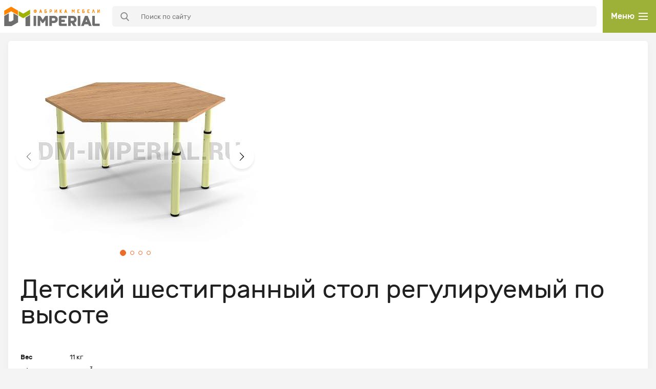

--- FILE ---
content_type: text/html; charset=utf-8
request_url: https://m.dm-imperial.ru/osnashenie-detsada/stoly/shestigrannyj.html
body_size: 22272
content:
<!DOCTYPE html>
<html lang="en">
<head>
    <meta charset="utf-8">
    <meta http-equiv="X-UA-Compatible" content="IE=edge">
    <title>Детский шестигранный стол регулируемый по высоте</title>
    <meta name="description" content="Своё производство детской мебели в Москве. Продаём детский шестигранный стол регулируемый по высоте. Материал - ЛДСП. Продукция сертифицирована и разрешена к использованию в ДОУ." />
    
    <meta name="keywords" content="шестигранный стол" />
    
    <!--[if IE]><meta http-equiv="X-UA-Compatible" content="IE = edge"><![endif]-->
    <meta name="viewport" content="width=device-width,initial-scale=1">
    <script data-skip-moving="true">(function(w, d) {var v = w.frameCacheVars = {"CACHE_MODE":"HTMLCACHE","storageBlocks":[],"dynamicBlocks":{"LkGdQn":"3b54c73e8460","header-contacts":"f48636aa1f1e","qepX1R":"8043f049cfc8","basket-line-top":"a3ffb25fa67c","XEVOpk":"8f176cbaa034","footer-contacts":"a3a3a161caeb"},"AUTO_UPDATE":true,"AUTO_UPDATE_TTL":120,"version":2};var inv = false;if (v.AUTO_UPDATE === false){if (v.AUTO_UPDATE_TTL && v.AUTO_UPDATE_TTL > 0){var lm = Date.parse(d.lastModified);if (!isNaN(lm)){var td = new Date().getTime();if ((lm + v.AUTO_UPDATE_TTL * 1000) >= td){w.frameRequestStart = false;w.preventAutoUpdate = true;return;}inv = true;}}else{w.frameRequestStart = false;w.preventAutoUpdate = true;return;}}var r = w.XMLHttpRequest ? new XMLHttpRequest() : (w.ActiveXObject ? new w.ActiveXObject("Microsoft.XMLHTTP") : null);if (!r) { return; }w.frameRequestStart = true;var m = v.CACHE_MODE; var l = w.location; var x = new Date().getTime();var q = "?bxrand=" + x + (l.search.length > 0 ? "&" + l.search.substring(1) : "");var u = l.protocol + "//" + l.host + l.pathname + q;r.open("GET", u, true);r.setRequestHeader("BX-ACTION-TYPE", "get_dynamic");r.setRequestHeader("X-Bitrix-Composite", "get_dynamic");r.setRequestHeader("BX-CACHE-MODE", m);r.setRequestHeader("BX-CACHE-BLOCKS", v.dynamicBlocks ? JSON.stringify(v.dynamicBlocks) : "");if (inv){r.setRequestHeader("BX-INVALIDATE-CACHE", "Y");}try { r.setRequestHeader("BX-REF", d.referrer || "");} catch(e) {}if (m === "APPCACHE"){r.setRequestHeader("BX-APPCACHE-PARAMS", JSON.stringify(v.PARAMS));r.setRequestHeader("BX-APPCACHE-URL", v.PAGE_URL ? v.PAGE_URL : "");}r.onreadystatechange = function() {if (r.readyState != 4) { return; }var a = r.getResponseHeader("BX-RAND");var b = w.BX && w.BX.frameCache ? w.BX.frameCache : false;if (a != x || !((r.status >= 200 && r.status < 300) || r.status === 304 || r.status === 1223 || r.status === 0)){var f = {error:true, reason:a!=x?"bad_rand":"bad_status", url:u, xhr:r, status:r.status};if (w.BX && w.BX.ready && b){BX.ready(function() {setTimeout(function(){BX.onCustomEvent("onFrameDataRequestFail", [f]);}, 0);});}w.frameRequestFail = f;return;}if (b){b.onFrameDataReceived(r.responseText);if (!w.frameUpdateInvoked){b.update(false);}w.frameUpdateInvoked = true;}else{w.frameDataString = r.responseText;}};r.send();var p = w.performance;if (p && p.addEventListener && p.getEntries && p.setResourceTimingBufferSize){var e = 'resourcetimingbufferfull';var h = function() {if (w.BX && w.BX.frameCache && w.BX.frameCache.frameDataInserted){p.removeEventListener(e, h);}else {p.setResourceTimingBufferSize(p.getEntries().length + 50);}};p.addEventListener(e, h);}})(window, document);</script>
<script data-skip-moving="true">(function(w, d, n) {var cl = "bx-core";var ht = d.documentElement;var htc = ht ? ht.className : undefined;if (htc === undefined || htc.indexOf(cl) !== -1){return;}var ua = n.userAgent;if (/(iPad;)|(iPhone;)/i.test(ua)){cl += " bx-ios";}else if (/Windows/i.test(ua)){cl += ' bx-win';}else if (/Macintosh/i.test(ua)){cl += " bx-mac";}else if (/Linux/i.test(ua) && !/Android/i.test(ua)){cl += " bx-linux";}else if (/Android/i.test(ua)){cl += " bx-android";}cl += (/(ipad|iphone|android|mobile|touch)/i.test(ua) ? " bx-touch" : " bx-no-touch");cl += w.devicePixelRatio && w.devicePixelRatio >= 2? " bx-retina": " bx-no-retina";if (/AppleWebKit/.test(ua)){cl += " bx-chrome";}else if (/Opera/.test(ua)){cl += " bx-opera";}else if (/Firefox/.test(ua)){cl += " bx-firefox";}ht.className = htc ? htc + " " + cl : cl;})(window, document, navigator);</script>


<link href="/bitrix/cache/css/s3/m-dm-imperial-new/template_83ddbc7f28879abfd7c6cb3c4334695a/template_83ddbc7f28879abfd7c6cb3c4334695a_v1.css?1766483111117588" type="text/css"  data-template-style="true" rel="stylesheet" />







    <link rel="apple-touch-icon" sizes="57x57" href="/fav/apple-icon-57x57.png">
    <link rel="apple-touch-icon" sizes="60x60" href="/fav/apple-icon-60x60.png">
    <link rel="apple-touch-icon" sizes="72x72" href="/fav/apple-icon-72x72.png">
    <link rel="apple-touch-icon" sizes="76x76" href="/fav/apple-icon-76x76.png">
    <link rel="apple-touch-icon" sizes="114x114" href="/fav/apple-icon-114x114.png">
    <link rel="apple-touch-icon" sizes="120x120" href="/fav/apple-icon-120x120.png">
    <link rel="apple-touch-icon" sizes="144x144" href="/fav/apple-icon-144x144.png">
    <link rel="apple-touch-icon" sizes="152x152" href="/fav/apple-icon-152x152.png">
    <link rel="apple-touch-icon" sizes="180x180" href="/fav/apple-icon-180x180.png">
    <link rel="icon" type="image/png" sizes="192x192" href="/fav/android-icon-192x192.png">
    <link rel="icon" type="image/png" sizes="32x32" href="/fav/favicon-32x32.png">
    <link rel="icon" type="image/png" sizes="96x96" href="/fav/favicon-96x96.png">
    <link rel="icon" type="image/png" sizes="16x16" href="/fav/favicon-16x16.png">
    <link rel="preload" href="/bitrix/templates/m-dm-imperial-new/static/fonts/Rubikmedium/Rubikmedium.woff2" as="font" type="font/woff2" crossorigin>    
    <link rel="preload" href="/bitrix/templates/m-dm-imperial-new/static/fonts/Rubik/Rubik.woff2" as="font" type="font/woff2" crossorigin>  
    <link rel="preload" href="/bitrix/templates/m-dm-imperial-new/static/fonts/Rubiklight/Rubiklight.woff2" as="font" type="font/woff2" crossorigin>    
    <link rel="preload" href="/bitrix/templates/m-dm-imperial-new/static/fonts/Rubikbold/Rubikbold.woff2" as="font" type="font/woff2" crossorigin>    
    <link rel="preload" href="/bitrix/templates/m-dm-imperial-new/static/fonts/Rubikblack/Rubikblack.woff2" as="font" type="font/woff2" crossorigin>    
  


    <!--[if lt IE 9]>
    <![endif]-->

    <!--link rel="stylesheet" type="text/css" href="/css/print.css" media="print" /-->

    
        
        
    <meta name="yandex-verification" content="4e1c97b1899ea0ec">
    <meta name="yandex-verification" content="7742064820c43576" />
    <meta name="yandex-verification" content="6a26b99c2b86fe3d" />
</head>

<body>


<div class="wrapper">
      <header class="header">
        <div class="header__top">
          <div class="container container--flex">
            <nav class="header__main-nav main-nav">
                    <div id="bxdynamic_LkGdQn_start" style="display:none"></div>	<ul itemscope itemtype="http://schema.org/SiteNavigationElement" class="main-nav__list">
		            <li class="main-nav__item" itemprop="name">
                              <a class="main-nav__link" itemprop="url" href="/about_products/gallery/">Фотогалерея</a>           
                                        </li>	
		            <li class="main-nav__item" itemprop="name">
                              <a class="main-nav__link" itemprop="url" href="/about/">О компании</a>           
                                        </li>	
		            <li class="main-nav__item" itemprop="name">
                            <div class="main-nav__title"><a class="main-nav__link" itemprop="url" href="/about_products/">О продукции</a>
                <svg class="svg-sprite-icon icon-chevron-down main-nav__icon">
                  <use xlink:href="/bitrix/templates/m-dm-imperial-new/static/images/svg/symbol/sprite.svg#chevron-down"></use>
                </svg>
              </div>	
                                            <div class="main-subnav">
                  <ul class="main-subnav__list main-nav__main-subnav">
                                          <li class="main-subnav__item"><a class="main-subnav__link" href="/about_products/how_to_buy/">Как оформить заказ</a></li>
                                          <li class="main-subnav__item"><a class="main-subnav__link" href="/about_products/delivery/">Условия доставки</a></li>
                                          <li class="main-subnav__item"><a class="main-subnav__link" href="/about_products/gallery/">Фото продукции</a></li>
                                          <li class="main-subnav__item"><a class="main-subnav__link" href="/files/price.rar">Прайс-лист</a></li>
                                      </ul>
                </div>
                          </li>	
		            <li class="main-nav__item" itemprop="name">
                            <div class="main-nav__title"><a class="main-nav__link" itemprop="url" href="/cooperation/">Сотрудничество</a>
                <svg class="svg-sprite-icon icon-chevron-down main-nav__icon">
                  <use xlink:href="/bitrix/templates/m-dm-imperial-new/static/images/svg/symbol/sprite.svg#chevron-down"></use>
                </svg>
              </div>	
                                            <div class="main-subnav">
                  <ul class="main-subnav__list main-nav__main-subnav">
                                          <li class="main-subnav__item"><a class="main-subnav__link" href="/cooperation/gos_clients/">Госзаказчикам</a></li>
                                          <li class="main-subnav__item"><a class="main-subnav__link" href="/cooperation/partnership/">Дилерам</a></li>
                                      </ul>
                </div>
                          </li>	
		            <li class="main-nav__item" itemprop="name">
                              <a class="main-nav__link" itemprop="url" href="/files/sert_ldsp.rar">Сертификаты</a>           
                                        </li>	
		            <li class="main-nav__item" itemprop="name">
                              <a class="main-nav__link" itemprop="url" href="/reviews/">Отзывы</a>           
                                        </li>	
		            <li class="main-nav__item" itemprop="name">
                              <a class="main-nav__link" itemprop="url" href="/files/cat.rar">Каталог мебели PDF</a>           
                                        </li>	
		            <li class="main-nav__item" itemprop="name">
                              <a class="main-nav__link" itemprop="url" href="/upload/catalog-maf.pdf">Каталог МАФ PDF</a>           
                                        </li>	
		            <li class="main-nav__item" itemprop="name">
                              <a class="main-nav__link" itemprop="url" href="/contacts/">Контакты</a>           
                                        </li>	
			</ul>
<div id="bxdynamic_LkGdQn_end" style="display:none"></div>                  
            </nav>
          </div>
        </div>
        <div class="header__main">
          <div class="container container--flex">
            <div class="logo header__logo">
                <a href="/">                <img class="logo__img" src="/bitrix/templates/m-dm-imperial-new/static/images/general/logo.svg" alt="Фабрика мебели Империал">
                </a>            </div>
            <form class="search-line header__search-line" action="/search/index.php" id="h-search">
  <div class="search-line__icon-wrapper">
    <svg class="svg-sprite-icon icon-search search-line__icon">
      <use xlink:href="/bitrix/templates/m-dm-imperial-new/static/images/svg/symbol/sprite.svg#search"></use>
    </svg>
  </div>
  <div class="search-line__input-wrapper">
    <input class="search-line__input" type="text" name="q" value="" size="15" placeholder="Поиск по сайту">
    <div class="search-line__close">
      <svg class="svg-sprite-icon icon-close search-line__close-icon">
        <use xlink:href="/bitrix/templates/m-dm-imperial-new/static/images/svg/symbol/sprite.svg#close"></use>
      </svg>
    </div>
  </div>
</form>
            

            <div class="mobile-menu header__mobile-menu"><span class="mobile-menu__text">Меню</span>
              <div class="sandwich">
                <div class="sandwich__line sandwich__line--top"></div>
                <div class="sandwich__line sandwich__line--middle"></div>
                <div class="sandwich__line sandwich__line--bottom"></div>
              </div>
            </div>
          </div>
        </div>
        <div class="category-nav header__category-nav">
          <div id="header__contacts" class="header__contacts">
              <a class="phone" href="tel:88007073257">8 (800) 707-32-57</a><a class="mail-link" href="mailto:imperial-ltd@mail.ru">imperial-ltd@mail.ru</a>          </div>            
          <div class="container container--flex">
            <div class="category-nav-mobile"><span class="category-nav-mobile__text">Каталог продукции</span>
              <div class="sandwich">
                <div class="sandwich__line sandwich__line--top"></div>
                <div class="sandwich__line sandwich__line--middle"></div>
                <div class="sandwich__line sandwich__line--bottom"></div>
              </div>
            </div>

            


    <ul class="category-nav__list">
					<li class="category-nav__item"><a class="category-nav__title" href="/osnashenie-detsada/">Оснащение детских садов</a>
					                <div class="category-subnav">
	                  <ul class="category-subnav__list">
															<li class="category-subnav__item"><a class="category-subnav__link category-subnav__link--first" href="/osnashenie-detsada/stulya/">Стулья</a>									
																	</li>									
															<li class="category-subnav__item"><a class="category-subnav__link category-subnav__link--first" href="/osnashenie-detsada/stoly/">Столы</a>									
																	</li>									
															<li class="category-subnav__item"><a class="category-subnav__link category-subnav__link--first" href="/osnashenie-detsada/krovati/">Кровати</a>									
																	</li>									
															<li class="category-subnav__item"><a class="category-subnav__link category-subnav__link--first" href="/osnashenie-detsada/matrasy_detskie/">Матрасы детские</a>									
																	</li>									
															<li class="category-subnav__item"><a class="category-subnav__link category-subnav__link--first" href="/osnashenie-detsada/shkafy/">Шкафы</a>									
													                      <div class="category-subnav">
				                        <ul class="category-subnav__list">
											                  								<li class="category-subnav__item"><a class="category-subnav__link" href="/osnashenie-detsada/shkafy/dlya-razdevalok/">Для раздевалок</a></li>												
											                  								<li class="category-subnav__item"><a class="category-subnav__link" href="/osnashenie-detsada/shkafy/dlya-polotenec-gorshkov/">Для полотенец и горшков</a></li>												
											                  								<li class="category-subnav__item"><a class="category-subnav__link" href="/osnashenie-detsada/shkafy/stellazhi/">Игровые стеллажи</a></li>												
											                  								<li class="category-subnav__item"><a class="category-subnav__link" href="/osnashenie-detsada/shkafy/stenki/">Детские стенки</a></li>												
											                  								<li class="category-subnav__item"><a class="category-subnav__link" href="/osnashenie-detsada/shkafy/dlya-kuhni/">Для кухни</a></li>												
											                  								<li class="category-subnav__item"><a class="category-subnav__link" href="/osnashenie-detsada/shkafy/knizhnye_stellazhi/">Книжные стеллажи</a></li>												
											                  								<li class="category-subnav__item"><a class="category-subnav__link" href="/osnashenie-detsada/shkafy/stellazhi_dlya_khraneniya/">Стеллажи для хранения</a></li>												
																					</ul>
									  </div>
																	</li>									
															<li class="category-subnav__item"><a class="category-subnav__link category-subnav__link--first" href="/osnashenie-detsada/ugolki/">Детские уголки</a>									
																	</li>									
															<li class="category-subnav__item"><a class="category-subnav__link category-subnav__link--first" href="/osnashenie-detsada/igrovaya-mebel/">Игровая мебель</a>									
																	</li>									
															<li class="category-subnav__item"><a class="category-subnav__link category-subnav__link--first" href="/osnashenie-detsada/myagkaya-mebel/">Мягкая мебель</a>									
																	</li>									
															<li class="category-subnav__item"><a class="category-subnav__link category-subnav__link--first" href="/osnashenie-detsada/myagkie-moduli/">Мягкие модули</a>									
													                      <div class="category-subnav">
				                        <ul class="category-subnav__list">
											                  								<li class="category-subnav__item"><a class="category-subnav__link" href="/osnashenie-detsada/myagkie-moduli/suhie-bassejny/">Сухие бассейны</a></li>												
											                  								<li class="category-subnav__item"><a class="category-subnav__link" href="/osnashenie-detsada/myagkie-moduli/beskarkasnaya_myagkaya_mebel/">Бескаркасная мягкая мебель</a></li>												
											                  								<li class="category-subnav__item"><a class="category-subnav__link" href="/osnashenie-detsada/myagkie-moduli/konturnye-igrushki/">Контурные игрушки</a></li>												
											                  								<li class="category-subnav__item"><a class="category-subnav__link" href="/osnashenie-detsada/myagkie-moduli/razvivayushchie/">Развивающие мягкие модули</a></li>												
											                  								<li class="category-subnav__item"><a class="category-subnav__link" href="/osnashenie-detsada/myagkie-moduli/konstruktor/">Мягкий конструктор</a></li>												
											                  								<li class="category-subnav__item"><a class="category-subnav__link" href="/osnashenie-detsada/myagkie-moduli/sportivnye/">Мягкие спортивные модули</a></li>												
											                  								<li class="category-subnav__item"><a class="category-subnav__link" href="/osnashenie-detsada/myagkie-moduli/igrovye/">Мягкие игровые модули</a></li>												
											                  								<li class="category-subnav__item"><a class="category-subnav__link" href="/osnashenie-detsada/myagkie-moduli/elementy/">Элементы мягких комплексов</a></li>												
											                  								<li class="category-subnav__item"><a class="category-subnav__link" href="/osnashenie-detsada/myagkie-moduli/dorozhnye-znaki/">Дорожные знаки</a></li>												
																					</ul>
									  </div>
																	</li>									
															<li class="category-subnav__item"><a class="category-subnav__link category-subnav__link--first" href="/osnashenie-detsada/markery-igrovogo-prostranstva/">Маркеры игрового пространства</a>									
																	</li>									
															<li class="category-subnav__item"><a class="category-subnav__link category-subnav__link--first" href="/osnashenie-detsada/oformlenie-lestnic/">Оформление лестничных пролетов</a>									
																	</li>									
															<li class="category-subnav__item"><a class="category-subnav__link category-subnav__link--first" href="/osnashenie-detsada/standart_moskvy_2_0/">Стандарт Москвы 2.0</a>									
																	</li>									
															<li class="category-subnav__item"><a class="category-subnav__link category-subnav__link--first" href="/osnashenie-detsada/standart_moskovskoy_oblasti/">Стандарт Московской области</a>									
																	</li>									
												   </ul>
  					</div>
										
			</li>
					<li class="category-nav__item"><a class="category-nav__title" href="/osnashchenie-shkol/">Оснащение школ</a>
					                <div class="category-subnav">
	                  <ul class="category-subnav__list">
															<li class="category-subnav__item"><a class="category-subnav__link category-subnav__link--first" href="/osnashchenie-shkol/standart_moskovskaya_shkola_2_0/">Стандарт Московская школа 2.0</a>									
													                      <div class="category-subnav">
				                        <ul class="category-subnav__list">
											                  								<li class="category-subnav__item"><a class="category-subnav__link" href="/osnashchenie-shkol/standart_moskovskaya_shkola_2_0/uchenicheskaya_mebel/">Мебель для учебных классов</a></li>												
											                  								<li class="category-subnav__item"><a class="category-subnav__link" href="/osnashchenie-shkol/standart_moskovskaya_shkola_2_0/laboratornaya_mebel/">Лабораторная мебель</a></li>												
											                  								<li class="category-subnav__item"><a class="category-subnav__link" href="/osnashchenie-shkol/standart_moskovskaya_shkola_2_0/mebel_dlya_spets_kabinetov/">Мебель для спец кабинетов</a></li>												
											                  								<li class="category-subnav__item"><a class="category-subnav__link" href="/osnashchenie-shkol/standart_moskovskaya_shkola_2_0/bibliotechnaya_mebel/">Библиотечная мебель</a></li>												
											                  								<li class="category-subnav__item"><a class="category-subnav__link" href="/osnashchenie-shkol/standart_moskovskaya_shkola_2_0/myagkaya_mebel/">Мягкая мебель</a></li>												
											                  								<li class="category-subnav__item"><a class="category-subnav__link" href="/osnashchenie-shkol/standart_moskovskaya_shkola_2_0/administrativnaya_mebel/">Административная мебель</a></li>												
																					</ul>
									  </div>
																	</li>									
															<li class="category-subnav__item"><a class="category-subnav__link category-subnav__link--first" href="/osnashchenie-shkol/stulya/">Школьные стулья</a>									
																	</li>									
															<li class="category-subnav__item"><a class="category-subnav__link category-subnav__link--first" href="/osnashchenie-shkol/party/">Школьные парты</a>									
																	</li>									
															<li class="category-subnav__item"><a class="category-subnav__link category-subnav__link--first" href="/osnashchenie-shkol/uchitelskie-stoly/">Учительские столы</a>									
																	</li>									
															<li class="category-subnav__item"><a class="category-subnav__link category-subnav__link--first" href="/osnashchenie-shkol/mebel-dlya-bibliotek/">Мебель для библиотек</a>									
																	</li>									
															<li class="category-subnav__item"><a class="category-subnav__link category-subnav__link--first" href="/osnashchenie-shkol/garderoby/">Мебель для гардеробов</a>									
																	</li>									
															<li class="category-subnav__item"><a class="category-subnav__link category-subnav__link--first" href="/osnashchenie-shkol/mebel_dlya_spetsialnykh_i_kompyuternykh_klassov/">Мебель для спец. классов</a>									
																	</li>									
															<li class="category-subnav__item"><a class="category-subnav__link category-subnav__link--first" href="/osnashchenie-shkol/myagkaya_mebel_dlya_shkol/">Мягкая мебель для школ</a>									
																	</li>									
															<li class="category-subnav__item"><a class="category-subnav__link category-subnav__link--first" href="/osnashchenie-shkol/mebel_dlya_stolovoy/">Мебель для столовой</a>									
																	</li>									
															<li class="category-subnav__item"><a class="category-subnav__link category-subnav__link--first" href="/osnashchenie-shkol/sistemy_khraneniya/">Системы хранения</a>									
																	</li>									
															<li class="category-subnav__item"><a class="category-subnav__link category-subnav__link--first" href="/osnashchenie-shkol/obshivka_priborov_otopleniya/">Обшивка приборов отопления</a>									
																	</li>									
												   </ul>
  					</div>
										
			</li>
					<li class="category-nav__item"><a class="category-nav__title" href="/informacionnye-stendy/">Информационные стенды</a>
					                <div class="category-subnav">
	                  <ul class="category-subnav__list">
															<li class="category-subnav__item"><a class="category-subnav__link category-subnav__link--first" href="/informacionnye-stendy/oformlenie-dlya-sada/">Оформление стендов для сада</a>									
													                      <div class="category-subnav">
				                        <ul class="category-subnav__list">
											                  								<li class="category-subnav__item"><a class="category-subnav__link" href="/informacionnye-stendy/oformlenie-dlya-sada/bannery/">Баннеры</a></li>												
											                  								<li class="category-subnav__item"><a class="category-subnav__link" href="/informacionnye-stendy/oformlenie-dlya-sada/vyveski_i_tablichki/">Вывески и таблички</a></li>												
											                  								<li class="category-subnav__item"><a class="category-subnav__link" href="/informacionnye-stendy/oformlenie-dlya-sada/dlya_vas_roditeli/">Для Вас родители</a></li>												
											                  								<li class="category-subnav__item"><a class="category-subnav__link" href="/informacionnye-stendy/oformlenie-dlya-sada/dlya_podelok_i_risunkov/">Для поделок и рисунков</a></li>												
											                  								<li class="category-subnav__item"><a class="category-subnav__link" href="/informacionnye-stendy/oformlenie-dlya-sada/komplekty_stendov/">Комплекты стендов</a></li>												
											                  								<li class="category-subnav__item"><a class="category-subnav__link" href="/informacionnye-stendy/oformlenie-dlya-sada/logoped/">Логопед</a></li>												
											                  								<li class="category-subnav__item"><a class="category-subnav__link" href="/informacionnye-stendy/oformlenie-dlya-sada/medkabinet/">Медкабинет</a></li>												
											                  								<li class="category-subnav__item"><a class="category-subnav__link" href="/informacionnye-stendy/oformlenie-dlya-sada/menyu/">Меню</a></li>												
											                  								<li class="category-subnav__item"><a class="category-subnav__link" href="/informacionnye-stendy/oformlenie-dlya-sada/metodicheskiy_kabinet/">Методический кабинет</a></li>												
											                  								<li class="category-subnav__item"><a class="category-subnav__link" href="/informacionnye-stendy/oformlenie-dlya-sada/oformlenie/">Оформление</a></li>												
											                  								<li class="category-subnav__item"><a class="category-subnav__link" href="/informacionnye-stendy/oformlenie-dlya-sada/papki_peredvizhki/">Папки-передвижки</a></li>												
											                  								<li class="category-subnav__item"><a class="category-subnav__link" href="/informacionnye-stendy/oformlenie-dlya-sada/pozdravleniya/">Поздравления</a></li>												
											                  								<li class="category-subnav__item"><a class="category-subnav__link" href="/informacionnye-stendy/oformlenie-dlya-sada/psikholog/">Психолог</a></li>												
											                  								<li class="category-subnav__item"><a class="category-subnav__link" href="/informacionnye-stendy/oformlenie-dlya-sada/razvivayushchie_stendy/">Развивающие стенды</a></li>												
											                  								<li class="category-subnav__item"><a class="category-subnav__link" href="/informacionnye-stendy/oformlenie-dlya-sada/simvolika_dlya_detskogo_sada/">Символика для детского сада</a></li>												
											                  								<li class="category-subnav__item"><a class="category-subnav__link" href="/informacionnye-stendy/oformlenie-dlya-sada/spiski/">Списки</a></li>												
											                  								<li class="category-subnav__item"><a class="category-subnav__link" href="/informacionnye-stendy/oformlenie-dlya-sada/stendy_dlya_gruppy/">Стенды для группы</a></li>												
											                  								<li class="category-subnav__item"><a class="category-subnav__link" href="/informacionnye-stendy/oformlenie-dlya-sada/ugolki_v_dou/">Уголки в ДОУ</a></li>												
											                  								<li class="category-subnav__item"><a class="category-subnav__link" href="/informacionnye-stendy/oformlenie-dlya-sada/kholly_i_koridory/">Холлы и коридоры</a></li>												
																					</ul>
									  </div>
																	</li>									
															<li class="category-subnav__item"><a class="category-subnav__link category-subnav__link--first" href="/informacionnye-stendy/oformlenie-dlya-shkol/">Оформление стендов для школы</a>									
													                      <div class="category-subnav">
				                        <ul class="category-subnav__list">
											                  								<li class="category-subnav__item"><a class="category-subnav__link" href="/informacionnye-stendy/oformlenie-dlya-shkol/aktovyy_zal/">Актовый зал</a></li>												
											                  								<li class="category-subnav__item"><a class="category-subnav__link" href="/informacionnye-stendy/oformlenie-dlya-shkol/bannery_1/">Баннеры</a></li>												
											                  								<li class="category-subnav__item"><a class="category-subnav__link" href="/informacionnye-stendy/oformlenie-dlya-shkol/biblioteka/">Библиотека</a></li>												
											                  								<li class="category-subnav__item"><a class="category-subnav__link" href="/informacionnye-stendy/oformlenie-dlya-shkol/vov/">ВОВ</a></li>												
											                  								<li class="category-subnav__item"><a class="category-subnav__link" href="/informacionnye-stendy/oformlenie-dlya-shkol/voskresnaya_shkola/">Воскресная школа</a></li>												
											                  								<li class="category-subnav__item"><a class="category-subnav__link" href="/informacionnye-stendy/oformlenie-dlya-shkol/garderob_veshalki/">Гардероб, вешалки</a></li>												
											                  								<li class="category-subnav__item"><a class="category-subnav__link" href="/informacionnye-stendy/oformlenie-dlya-shkol/ege_gia_oge/">ЕГЭ, ГИА, ОГЭ</a></li>												
											                  								<li class="category-subnav__item"><a class="category-subnav__link" href="/informacionnye-stendy/oformlenie-dlya-shkol/klassnye_ugolki/">Классные уголки</a></li>												
											                  								<li class="category-subnav__item"><a class="category-subnav__link" href="/informacionnye-stendy/oformlenie-dlya-shkol/medkabinet_1/">Медкабинет</a></li>												
											                  								<li class="category-subnav__item"><a class="category-subnav__link" href="/informacionnye-stendy/oformlenie-dlya-shkol/simvolika/">Символика</a></li>												
											                  								<li class="category-subnav__item"><a class="category-subnav__link" href="/informacionnye-stendy/oformlenie-dlya-shkol/stolovaya/">Столовая</a></li>												
											                  								<li class="category-subnav__item"><a class="category-subnav__link" href="/informacionnye-stendy/oformlenie-dlya-shkol/tablichki_vyveski/">Таблички, вывески</a></li>												
											                  								<li class="category-subnav__item"><a class="category-subnav__link" href="/informacionnye-stendy/oformlenie-dlya-shkol/uchitelskaya/">Учительская</a></li>												
											                  								<li class="category-subnav__item"><a class="category-subnav__link" href="/informacionnye-stendy/oformlenie-dlya-shkol/kholly_i_koridory_1/">Холлы и коридоры</a></li>												
																					</ul>
									  </div>
																	</li>									
												   </ul>
  					</div>
										
			</li>
					<li class="category-nav__item"><a class="category-nav__title" href="/ofisnaya-mebel/">Офисная мебель</a>
					                <div class="category-subnav">
	                  <ul class="category-subnav__list">
															<li class="category-subnav__item"><a class="category-subnav__link category-subnav__link--first" href="/ofisnaya-mebel/kabinet_rukovoditelya/">Кабинет руководителя</a>									
																	</li>									
															<li class="category-subnav__item"><a class="category-subnav__link category-subnav__link--first" href="/ofisnaya-mebel/stoly/">Столы</a>									
																	</li>									
															<li class="category-subnav__item"><a class="category-subnav__link category-subnav__link--first" href="/ofisnaya-mebel/tumby/">Тумбы</a>									
																	</li>									
															<li class="category-subnav__item"><a class="category-subnav__link category-subnav__link--first" href="/ofisnaya-mebel/shkafy/">Шкафы</a>									
																	</li>									
												   </ul>
  					</div>
										
			</li>
					<li class="category-nav__item"><a class="category-nav__title" href="/ulichnoe-oborudovanie/">Уличное оборудование</a>
					                <div class="category-subnav">
	                  <ul class="category-subnav__list">
															<li class="category-subnav__item"><a class="category-subnav__link category-subnav__link--first" href="/ulichnoe-oborudovanie/detskie_igrovye_kompleksy/">Детские игровые комплексы</a>									
													                      <div class="category-subnav">
				                        <ul class="category-subnav__list">
											                  								<li class="category-subnav__item"><a class="category-subnav__link" href="/ulichnoe-oborudovanie/detskie_igrovye_kompleksy/igrovye_kompleksy_serii_dikc_2_5_let/">Игровые комплексы серии ДИКC (2-5 лет)</a></li>												
											                  								<li class="category-subnav__item"><a class="category-subnav__link" href="/ulichnoe-oborudovanie/detskie_igrovye_kompleksy/igrovye_kompleksy_serii_ikc_3_12_let/">Игровые комплексы серии ИКC (3-12 лет)</a></li>												
											                  								<li class="category-subnav__item"><a class="category-subnav__link" href="/ulichnoe-oborudovanie/detskie_igrovye_kompleksy/igrovye_kompleksy_serii_ikc_bio_6_12_let/">Игровые комплексы серии ИКC-БИО (6-12 лет)</a></li>												
											                  								<li class="category-subnav__item"><a class="category-subnav__link" href="/ulichnoe-oborudovanie/detskie_igrovye_kompleksy/igrovye_kompleksy_mgn/">Игровые комплексы МГН</a></li>												
																					</ul>
									  </div>
																	</li>									
															<li class="category-subnav__item"><a class="category-subnav__link category-subnav__link--first" href="/ulichnoe-oborudovanie/igrovoe/">Игровое оборудование</a>									
													                      <div class="category-subnav">
				                        <ul class="category-subnav__list">
											                  								<li class="category-subnav__item"><a class="category-subnav__link" href="/ulichnoe-oborudovanie/igrovoe/gorki/">Горки</a></li>												
											                  								<li class="category-subnav__item"><a class="category-subnav__link" href="/ulichnoe-oborudovanie/igrovoe/kacheli/">Качели</a></li>												
											                  								<li class="category-subnav__item"><a class="category-subnav__link" href="/ulichnoe-oborudovanie/igrovoe/kacheli-balansiry/">Качели - балансиры</a></li>												
											                  								<li class="category-subnav__item"><a class="category-subnav__link" href="/ulichnoe-oborudovanie/igrovoe/kachalki-na-pruzhine/">Качалки на пружине</a></li>												
											                  								<li class="category-subnav__item"><a class="category-subnav__link" href="/ulichnoe-oborudovanie/igrovoe/karuseli/">Карусели</a></li>												
											                  								<li class="category-subnav__item"><a class="category-subnav__link" href="/ulichnoe-oborudovanie/igrovoe/pesochnitsy/">Песочницы</a></li>												
											                  								<li class="category-subnav__item"><a class="category-subnav__link" href="/ulichnoe-oborudovanie/igrovoe/mashinki/">Машинки</a></li>												
											                  								<li class="category-subnav__item"><a class="category-subnav__link" href="/ulichnoe-oborudovanie/igrovoe/domiki_igrovye_formy/">Домики, игровые формы</a></li>												
											                  								<li class="category-subnav__item"><a class="category-subnav__link" href="/ulichnoe-oborudovanie/igrovoe/stoly/">Детские столики</a></li>												
											                  								<li class="category-subnav__item"><a class="category-subnav__link" href="/ulichnoe-oborudovanie/igrovoe/skamejki/">Детские скамейки</a></li>												
											                  								<li class="category-subnav__item"><a class="category-subnav__link" href="/ulichnoe-oborudovanie/igrovoe/detskie-lazalki/">Фигуры для лазания</a></li>												
											                  								<li class="category-subnav__item"><a class="category-subnav__link" href="/ulichnoe-oborudovanie/igrovoe/razvivayushchie_paneli/">Развивающие панели</a></li>												
																					</ul>
									  </div>
																	</li>									
															<li class="category-subnav__item"><a class="category-subnav__link category-subnav__link--first" href="/ulichnoe-oborudovanie/sportivnoe/">Спортивное оборудование</a>									
													                      <div class="category-subnav">
				                        <ul class="category-subnav__list">
											                  								<li class="category-subnav__item"><a class="category-subnav__link" href="/ulichnoe-oborudovanie/sportivnoe/detskoe/">Детское спортивное оборудование</a></li>												
											                  								<li class="category-subnav__item"><a class="category-subnav__link" href="/ulichnoe-oborudovanie/sportivnoe/trenazhyory/">Уличные тренажеры</a></li>												
											                  								<li class="category-subnav__item"><a class="category-subnav__link" href="/ulichnoe-oborudovanie/sportivnoe/workout/">WORKOUT</a></li>												
											                  								<li class="category-subnav__item"><a class="category-subnav__link" href="/ulichnoe-oborudovanie/sportivnoe/tribuny/">Трибуны</a></li>												
											                  								<li class="category-subnav__item"><a class="category-subnav__link" href="/ulichnoe-oborudovanie/sportivnoe/sportivnye_kompleksy/">Спортивные комплексы</a></li>												
											                  								<li class="category-subnav__item"><a class="category-subnav__link" href="/ulichnoe-oborudovanie/sportivnoe/elementy-polosy-prepyatstvij/">Элементы полосы препятствий</a></li>												
											                  								<li class="category-subnav__item"><a class="category-subnav__link" href="/ulichnoe-oborudovanie/sportivnoe/kompleksy-next/">Спортивные комплексы серии NEXT</a></li>												
											                  								<li class="category-subnav__item"><a class="category-subnav__link" href="/ulichnoe-oborudovanie/sportivnoe/universalnye_ploshchadki/">Универсальные спортивные площадки</a></li>												
																					</ul>
									  </div>
																	</li>									
															<li class="category-subnav__item"><a class="category-subnav__link category-subnav__link--first" href="/ulichnoe-oborudovanie/ograzhdeniya/">Ограждения</a>									
													                      <div class="category-subnav">
				                        <ul class="category-subnav__list">
											                  								<li class="category-subnav__item"><a class="category-subnav__link" href="/ulichnoe-oborudovanie/ograzhdeniya/3d/">2D и 3D заборы</a></li>												
											                  								<li class="category-subnav__item"><a class="category-subnav__link" href="/ulichnoe-oborudovanie/ograzhdeniya/gazonnye/">Газонное ограждение</a></li>												
											                  								<li class="category-subnav__item"><a class="category-subnav__link" href="/ulichnoe-oborudovanie/ograzhdeniya/zabory/">Заборы</a></li>												
																					</ul>
									  </div>
																	</li>									
															<li class="category-subnav__item"><a class="category-subnav__link category-subnav__link--first" href="/ulichnoe-oborudovanie/sadovo-parkovoe/">Садово-парковое оборудование</a>									
													                      <div class="category-subnav">
				                        <ul class="category-subnav__list">
											                  								<li class="category-subnav__item"><a class="category-subnav__link" href="/ulichnoe-oborudovanie/sadovo-parkovoe/skameyki/">Скамейки</a></li>												
											                  								<li class="category-subnav__item"><a class="category-subnav__link" href="/ulichnoe-oborudovanie/sadovo-parkovoe/divany/">Диваны парковые</a></li>												
											                  								<li class="category-subnav__item"><a class="category-subnav__link" href="/ulichnoe-oborudovanie/sadovo-parkovoe/stoly/">Столы</a></li>												
											                  								<li class="category-subnav__item"><a class="category-subnav__link" href="/ulichnoe-oborudovanie/sadovo-parkovoe/kontejnernye-ploshchadki/">Урны и контейнерные площадки</a></li>												
											                  								<li class="category-subnav__item"><a class="category-subnav__link" href="/ulichnoe-oborudovanie/sadovo-parkovoe/veloparkovki/">Велопарковки</a></li>												
											                  								<li class="category-subnav__item"><a class="category-subnav__link" href="/ulichnoe-oborudovanie/sadovo-parkovoe/dlya-vygula-sobak/">Площадки для выгула собак</a></li>												
											                  								<li class="category-subnav__item"><a class="category-subnav__link" href="/ulichnoe-oborudovanie/sadovo-parkovoe/arki/">Арки</a></li>												
											                  								<li class="category-subnav__item"><a class="category-subnav__link" href="/ulichnoe-oborudovanie/sadovo-parkovoe/stendy/">Стенды</a></li>												
											                  								<li class="category-subnav__item"><a class="category-subnav__link" href="/ulichnoe-oborudovanie/sadovo-parkovoe/tsvetniki/">Вазоны</a></li>												
																					</ul>
									  </div>
																	</li>									
															<li class="category-subnav__item"><a class="category-subnav__link category-subnav__link--first" href="/ulichnoe-oborudovanie/tenevye_navesy/">Теневые навесы</a>									
																	</li>									
												   </ul>
  					</div>
										
			</li>
			</ul>

      

          </div>
        </div>
      </header>
      <div class="content">
        

                <div class="product">
    <div id="bxdynamic_qepX1R_start" style="display:none"></div><div class="product">


  <section class="s-product-info">
    <div class="container">
      <div class="product-info">
        <div class="product-info__content">
          <h1>Детский шестигранный стол регулируемый по высоте</h1>
          <div class="product-info__characteristics">
	            	            	            	                <div class="product-info__characteristic">
                      	<span class="product-info__label">Вес</span>
                      	<span class="product-info__text">11 кг</span>
                    </div>
	            	            	            	            	                <div class="product-info__characteristic">
                      	<span class="product-info__label">Объем</span>
                      	<span class="product-info__text">0.02 м<sup>3</sup>
						</span>
                    </div>
	            	            	           		<div class="product-info__characteristic">
                      	<span class="product-info__label">Размеры (Д*Г*В)</span>
                      	<span class="product-info__text">1 000*1 000*400/460/520/580 (0-3гр.) мм</span>
                    </div>
	            	            	            	<div class="product-info__characteristic">
                      	<span class="product-info__label">Материал</span>
                      	<span class="product-info__text">ЛДСП, толщ. 16 мм., кромка ПВХ, толщ. 2 мм. Регулируемые мет. ножки.</span>
                    </div>
	            	            	            

	               
	            

	            	            	            	            	            	            	            	 	 
	            	                       	            	            	            	            	            	            

	                      </div>
          <div class="product-info__footer">
          	          	            <div class="product-colors"><span class="product-colors__text">Цвета:</span>
              <ul class="product-colors__list">

              								<li class="product-color">
							<div class="product-color__dot" style="background: url(/images/1r_1_BB.jpg);"></div>
							<div class="product-color__tooltip">
							  <div class="product-color__dot product-color__dot--big" style="background: url(/images/1r_1_BB.jpg);"></div><span class="product-color__name"></span>
							</div>
						</li> 
						<li class="product-color">
							<div class="product-color__dot" style="background: url(/images/1r_2_DM.jpg);"></div>
							<div class="product-color__tooltip">
							  <div class="product-color__dot product-color__dot--big" style="background: url(/images/1r_2_DM.jpg);"></div><span class="product-color__name"></span>
							</div>
						</li>    
						<li class="product-color">
							<div class="product-color__dot" style="background: url(/images/1r_3_Lime.jpg);"></div>
							<div class="product-color__tooltip">
							  <div class="product-color__dot product-color__dot--big" style="background: url(/images/1r_3_Lime.jpg);"></div><span class="product-color__name"></span>
							</div>
						</li>    
						<li class="product-color">
							<div class="product-color__dot" style="background: url(/images/1r_4_Blue.jpg);"></div>
							<div class="product-color__tooltip">
							  <div class="product-color__dot product-color__dot--big" style="background: url(/images/1r_4_Blue.jpg);"></div><span class="product-color__name"></span>
							</div>
						</li>    
						<li class="product-color">
							<div class="product-color__dot" style="background: url(/images/1r_5_Yellow.jpg);"></div>
							<div class="product-color__tooltip">
							  <div class="product-color__dot product-color__dot--big" style="background: url(/images/1r_5_Yellow.jpg);"></div><span class="product-color__name"></span>
							</div>
						</li>    
						<li class="product-color">
							<div class="product-color__dot" style="background: url(/images/1r_6_Orange.jpg);"></div>
							<div class="product-color__tooltip">
							  <div class="product-color__dot product-color__dot--big" style="background: url(/images/1r_6_Orange.jpg);"></div><span class="product-color__name"></span>
							</div>
						</li>    
						<li class="product-color">
							<div class="product-color__dot" style="background: url(/images/1r_7_Red.jpg);"></div>
							<div class="product-color__tooltip">
							  <div class="product-color__dot product-color__dot--big" style="background: url(/images/1r_7_Red.jpg);"></div><span class="product-color__name"></span>
							</div>
						</li>  
						<li class="product-color">
							<div class="product-color__dot" style="background: url(/images/1r_8_White.jpg);"></div>
							<div class="product-color__tooltip">
							  <div class="product-color__dot product-color__dot--big" style="background: url(/images/1r_8_White.jpg);"></div><span class="product-color__name"></span>
							</div>
						</li>  						  																						
              		              </ul>
            </div>
                    	            <div class="product-info__footer-line">
              <div class="product-info__artikul"><span class="product-info__artikul-number">Арт.: СТ-004</span></div>
            </div>
            <div class="product-info__footer-line">
              <div class="product-price" data-parent-section="934">
			    				    																																																																																																																																																																																																																												<span class="product-price__current">от <span class="product-price__number"> 5 480 </span> &#8381;</span>
									        
				      	
              </div>
                            	<a href="#s-product-prices" class="btn btn--size-s scroll-link">Выбрать</a>
                          </div>
          </div>
        </div>
        <div class="product-info__media">
          <span class="product-mobile-title">Стол шестигранник на регулируемых ножках</span>
          <div class="product-slider swiper-container">
            <div class="swiper-wrapper">

					  

         			<div class="product-slider__item img swiper-slide">
         				<img src="/upload/resize_cache/iblock/d03/480_360_07dd31bcf567520682a7889a914ce0457/dhfrhd557p5oi20fifzv0bwjedncw3ed.jpg" alt="Оснащение детских садов, Столы, Стол шестигранник на регулируемых ножках СТ-004" title="Оснащение детских садов, Столы, Стол шестигранник на регулируемых ножках СТ-004">
         			</div>	
         			         						                		                	
		                        		             			<div class="product-slider__item img swiper-slide">
		             				<img data-src="/upload/resize_cache/iblock/e00/480_360_07dd31bcf567520682a7889a914ce0457/lkubzs25sie1qv4ju57934mt5vipntjr.jpg" class="swiper-lazy" alt="Оснащение детских садов, Столы, Стол шестигранник на регулируемых ножках СТ-004" title="Оснащение детских садов, Столы, Стол шестигранник на регулируемых ножках СТ-004">
		             			</div>
		                			               			                	
		                        		             			<div class="product-slider__item img swiper-slide">
		             				<img data-src="/upload/resize_cache/iblock/fb6/480_360_07dd31bcf567520682a7889a914ce0457/7he3g4mu2huiwxpb9q6vhtkof5d6hmzj.jpg" class="swiper-lazy" alt="Оснащение детских садов, Столы, Стол шестигранник на регулируемых ножках СТ-004" title="Оснащение детских садов, Столы, Стол шестигранник на регулируемых ножках СТ-004">
		             			</div>
		                			               			                	
		                        		             			<div class="product-slider__item img swiper-slide">
		             				<img data-src="/upload/resize_cache/iblock/207/480_360_07dd31bcf567520682a7889a914ce0457/fysght9qdgbv6y4ounh76s4j638qvgtv.jpg" class="swiper-lazy" alt="Оснащение детских садов, Столы, Стол шестигранник на регулируемых ножках СТ-004" title="Оснащение детских садов, Столы, Стол шестигранник на регулируемых ножках СТ-004">
		             			</div>
		                			               	 
         			                          </div>
            <div class="slider-navigation__btn slider-navigation__btn--prev">
              <svg class="svg-sprite-icon icon-chevron-left slider-navigation__icon">
                <use xlink:href="/bitrix/templates/m-dm-imperial-new/static/images/svg/symbol/sprite.svg#chevron-left"></use>
              </svg>
            </div>
            <div class="slider-navigation__btn slider-navigation__btn--next">
              <svg class="svg-sprite-icon icon-chevron-right slider-navigation__icon">
                <use xlink:href="/bitrix/templates/m-dm-imperial-new/static/images/svg/symbol/sprite.svg#chevron-right"></use>
              </svg>
            </div>
            <div class="swiper-dotted"></div>
          </div>
      </div>
    </div>
  </section>

    <section class="s-product-materials" id="s-product-materials">
    <div class="container">
      <div class="product-materials">
      	<h2>Описание и характеристики</h2>
      	<p>
	Шестигранный детский столик - это незаменимый предмет мебели для оформления учебно-развлекательной зоны, например, в различных дошкольных учреждениях. Главной особенностью такого предмета мебели является возможность его эксплуатации сразу несколькими ребятишками.
</p>
<p>
	 Модель оснащается большой, просторной столешницей, за которой удобно могут разместиться сразу шесть детей! Данный столик хорошо подойдет для совместного досуга и различных мероприятий. Например, занятий творчеством (рисование, лепка и т.д.), развлечений в настольные игры и прочее.
</p>
<p>
	 Довольно практичным решением в конструкции данного детского столика было использовать регулируемые ножки. Данный стол «растущий» или имеет возможность настраиваться по высоте. Такое решение чрезвычайно удобно, поскольку позволяет эксплуатировать мебель детьми разных возрастных групп.
</p>
<p>
	 Мы изготавливаем шестигранные столы детские из ЛДСП. Край стола облицован кромкой ПВХ. Используемые при производстве материалы отличаются повышенной износостойкостью и устойчивостью к механическим повреждениям, Также стол весьма лоялен к попаданию влаги, не гниет, не вздувается и не деформируется при соблюдении элементарных правил эксплуатации и ухода.
</p>
<p>
	 Данный стол изготавливается нашей компанией DM Imperial согласно требованиям ФГОС и ГОСТ к детской мебели. Мы подбираем исключительно безопасные и экологически-чистые материалы. Окрашивание также осуществляется безвредными составами. Отметим, что предлагаемая цветовая палитра разнообразна: от неброских лаконичных оттенков до ярких цветов.
</p>      	    </div>
  </section>
      <section class="s-product-prices"  id="s-product-prices">
    <div class="container">
      <div class="product-prices">

										
								<h2>Цены</h2>				
				<div class="detail_filter-container">
					<div class="detail_filter">
						<div class="container">
																																																																									</div>
					</div>
				</div>
									             		            	             		            	             		            	             		            	             		            	             		            	             		            	             		            	             		            	             		            	             		            	             		            	             		            	             		            	             		            	             		            			

		        		        					  <div class="product-prices__block">
				   <h3 class="product-prices__subtitle">бук</h3>
					<div class="product-prices__table price-table">
							            			            						            <div class="price-table__row" data-tsvet_karkasa_2="" data-TSVET_LDSP="" data-TIP_KARKASA="" data-ROST_GRUPPA="">
				              <div class="price-table__cell price-table__cell--img">
				              	<a class="img" href="/upload/resize_cache/iblock/bfc/1000_800_0cdd32e70762537a4b5bda5a1edb0195f/juo7vcelor2x5azp192k39mcyi5s035s.jpg"><img src="/upload/resize_cache/iblock/bfc/129_77_0/juo7vcelor2x5azp192k39mcyi5s035s.jpg" alt="Стол шестигранник на регулируемых ножках (бук, (0-3гр.))"></a>
				              	<span class="price-table__artikul">
				              		Арт.: СТ-004-Б			              		</span>
			              	  </div>
				              <div class="price-table__cell price-table__cell--name">
				              	<span>
				              		Стол шестигранник на регулируемых ножках (бук, (0-3гр.))				              	</span>
				          	  </div>
				              <div class="price-table__cell price-table__cell--info">
				              	<span>Вес: 11 кг,</span>
				              	<span>Объем: 0.02 m3</span>
				              </div>
				              <div class="price-table__cell price-table__cell--action">
				                <div class="product-price" data-parent-section="934">
				                	<span class="product-price__current">
				                		<span class="product-price__number"> 
				                			5 480				                		</span> &#8381;
				                	</span>
				                </div>
				                <div class="price-table__ad-to-basket">
				                  <div class="counter">
				                    <div class="counter__btn counter__btn--minus" data-direction="minus"></div>
				                    <input class="counter__current inputFor35077" value="1">
				                    <div class="counter__btn counter__btn--plus" data-direction="plus"></div>
				                  </div>
				                  <button class="btn btn--size-s add_to_basket onDetail buttonId35077 add_to_basket_ cardBtnControl35077"  data-num="" data-pid="35077" data-sale="1">В корзину</button>
				                </div>
				              </div>
				            </div>							
		            			            						            <div class="price-table__row" data-tsvet_karkasa_2="" data-TSVET_LDSP="" data-TIP_KARKASA="" data-ROST_GRUPPA="">
				              <div class="price-table__cell price-table__cell--img">
				              	<a class="img" href="/upload/resize_cache/iblock/ae6/1000_800_0cdd32e70762537a4b5bda5a1edb0195f/0nph5xw3hukyn1oxcp5j9uev28c40wku.jpg"><img src="/upload/resize_cache/iblock/ae6/129_77_0/0nph5xw3hukyn1oxcp5j9uev28c40wku.jpg" alt="Стол шестигранник на регулируемых ножках (бук, на металлокаркасе (0-3гр.))"></a>
				              	<span class="price-table__artikul">
				              		Арт.: СТ-004-Б-Кар			              		</span>
			              	  </div>
				              <div class="price-table__cell price-table__cell--name">
				              	<span>
				              		Стол шестигранник на регулируемых ножках (бук, на металлокаркасе (0-3гр.))				              	</span>
				          	  </div>
				              <div class="price-table__cell price-table__cell--info">
				              	<span>Вес: 11 кг,</span>
				              	<span>Объем: 0.02 m3</span>
				              </div>
				              <div class="price-table__cell price-table__cell--action">
				                <div class="product-price" data-parent-section="934">
				                	<span class="product-price__current">
				                		<span class="product-price__number"> 
				                			6 290				                		</span> &#8381;
				                	</span>
				                </div>
				                <div class="price-table__ad-to-basket">
				                  <div class="counter">
				                    <div class="counter__btn counter__btn--minus" data-direction="minus"></div>
				                    <input class="counter__current inputFor35084" value="1">
				                    <div class="counter__btn counter__btn--plus" data-direction="plus"></div>
				                  </div>
				                  <button class="btn btn--size-s add_to_basket onDetail buttonId35084 add_to_basket_ cardBtnControl35084"  data-num="" data-pid="35084" data-sale="1">В корзину</button>
				                </div>
				              </div>
				            </div>							
		            			            		        	</div>
		          </div>	
						        					  <div class="product-prices__block">
				   <h3 class="product-prices__subtitle">дуб</h3>
					<div class="product-prices__table price-table">
							            			            						            <div class="price-table__row" data-tsvet_karkasa_2="" data-TSVET_LDSP="" data-TIP_KARKASA="" data-ROST_GRUPPA="">
				              <div class="price-table__cell price-table__cell--img">
				              	<a class="img" href="/upload/resize_cache/iblock/040/1000_800_0cdd32e70762537a4b5bda5a1edb0195f/n9gth3bkg6g25e500kb4vb60zdpumn1x.jpg"><img src="/upload/resize_cache/iblock/040/129_77_0/n9gth3bkg6g25e500kb4vb60zdpumn1x.jpg" alt="Стол шестигранник на регулируемых ножках (дуб, (0-3гр.))"></a>
				              	<span class="price-table__artikul">
				              		Арт.: СТ-004-Д			              		</span>
			              	  </div>
				              <div class="price-table__cell price-table__cell--name">
				              	<span>
				              		Стол шестигранник на регулируемых ножках (дуб, (0-3гр.))				              	</span>
				          	  </div>
				              <div class="price-table__cell price-table__cell--info">
				              	<span>Вес: 11 кг,</span>
				              	<span>Объем: 0.02 m3</span>
				              </div>
				              <div class="price-table__cell price-table__cell--action">
				                <div class="product-price" data-parent-section="934">
				                	<span class="product-price__current">
				                		<span class="product-price__number"> 
				                			5 480				                		</span> &#8381;
				                	</span>
				                </div>
				                <div class="price-table__ad-to-basket">
				                  <div class="counter">
				                    <div class="counter__btn counter__btn--minus" data-direction="minus"></div>
				                    <input class="counter__current inputFor35078" value="1">
				                    <div class="counter__btn counter__btn--plus" data-direction="plus"></div>
				                  </div>
				                  <button class="btn btn--size-s add_to_basket onDetail buttonId35078 add_to_basket_ cardBtnControl35078"  data-num="" data-pid="35078" data-sale="1">В корзину</button>
				                </div>
				              </div>
				            </div>							
		            			            						            <div class="price-table__row" data-tsvet_karkasa_2="" data-TSVET_LDSP="" data-TIP_KARKASA="" data-ROST_GRUPPA="">
				              <div class="price-table__cell price-table__cell--img">
				              	<a class="img" href="/upload/resize_cache/iblock/fef/1000_800_0cdd32e70762537a4b5bda5a1edb0195f/kvae5zdgdpdj2kupzlxwd44sjugrs94m.jpg"><img src="/upload/resize_cache/iblock/fef/129_77_0/kvae5zdgdpdj2kupzlxwd44sjugrs94m.jpg" alt="Стол шестигранник на регулируемых ножках (дуб, на металлокаркасе (0-3гр.))"></a>
				              	<span class="price-table__artikul">
				              		Арт.: СТ-004-Д-Кар			              		</span>
			              	  </div>
				              <div class="price-table__cell price-table__cell--name">
				              	<span>
				              		Стол шестигранник на регулируемых ножках (дуб, на металлокаркасе (0-3гр.))				              	</span>
				          	  </div>
				              <div class="price-table__cell price-table__cell--info">
				              	<span>Вес: 11 кг,</span>
				              	<span>Объем: 0.02 m3</span>
				              </div>
				              <div class="price-table__cell price-table__cell--action">
				                <div class="product-price" data-parent-section="934">
				                	<span class="product-price__current">
				                		<span class="product-price__number"> 
				                			6 290				                		</span> &#8381;
				                	</span>
				                </div>
				                <div class="price-table__ad-to-basket">
				                  <div class="counter">
				                    <div class="counter__btn counter__btn--minus" data-direction="minus"></div>
				                    <input class="counter__current inputFor35085" value="1">
				                    <div class="counter__btn counter__btn--plus" data-direction="plus"></div>
				                  </div>
				                  <button class="btn btn--size-s add_to_basket onDetail buttonId35085 add_to_basket_ cardBtnControl35085"  data-num="" data-pid="35085" data-sale="1">В корзину</button>
				                </div>
				              </div>
				            </div>							
		            			            		        	</div>
		          </div>	
						        					  <div class="product-prices__block">
				   <h3 class="product-prices__subtitle">желтый (ая)</h3>
					<div class="product-prices__table price-table">
							            			            						            <div class="price-table__row" data-tsvet_karkasa_2="" data-TSVET_LDSP="" data-TIP_KARKASA="" data-ROST_GRUPPA="">
				              <div class="price-table__cell price-table__cell--img">
				              	<a class="img" href="/upload/resize_cache/iblock/534/1000_800_0cdd32e70762537a4b5bda5a1edb0195f/b16kn65s899naub2lvj0qyx9ks4dbqqs.jpg"><img src="/upload/resize_cache/iblock/534/129_77_0/b16kn65s899naub2lvj0qyx9ks4dbqqs.jpg" alt="Стол шестигранник на регулируемых ножках (желтый, (0-3гр.))"></a>
				              	<span class="price-table__artikul">
				              		Арт.: СТ-004-Ц			              		</span>
			              	  </div>
				              <div class="price-table__cell price-table__cell--name">
				              	<span>
				              		Стол шестигранник на регулируемых ножках (желтый, (0-3гр.))				              	</span>
				          	  </div>
				              <div class="price-table__cell price-table__cell--info">
				              	<span>Вес: 11 кг,</span>
				              	<span>Объем: 0.02 m3</span>
				              </div>
				              <div class="price-table__cell price-table__cell--action">
				                <div class="product-price" data-parent-section="934">
				                	<span class="product-price__current">
				                		<span class="product-price__number"> 
				                			5 900				                		</span> &#8381;
				                	</span>
				                </div>
				                <div class="price-table__ad-to-basket">
				                  <div class="counter">
				                    <div class="counter__btn counter__btn--minus" data-direction="minus"></div>
				                    <input class="counter__current inputFor35079" value="1">
				                    <div class="counter__btn counter__btn--plus" data-direction="plus"></div>
				                  </div>
				                  <button class="btn btn--size-s add_to_basket onDetail buttonId35079 add_to_basket_ cardBtnControl35079"  data-num="" data-pid="35079" data-sale="1">В корзину</button>
				                </div>
				              </div>
				            </div>							
		            			            						            <div class="price-table__row" data-tsvet_karkasa_2="" data-TSVET_LDSP="" data-TIP_KARKASA="" data-ROST_GRUPPA="">
				              <div class="price-table__cell price-table__cell--img">
				              	<a class="img" href="/upload/resize_cache/iblock/90b/1000_800_0cdd32e70762537a4b5bda5a1edb0195f/sq1ianq8jmdflc6v1p06leg4c4ft3kuf.jpg"><img src="/upload/resize_cache/iblock/90b/129_77_0/sq1ianq8jmdflc6v1p06leg4c4ft3kuf.jpg" alt="Стол шестигранник на регулируемых ножках (желтый, на металлокаркасе (0-3гр.))"></a>
				              	<span class="price-table__artikul">
				              		Арт.: СТ-004-Ц-Кар			              		</span>
			              	  </div>
				              <div class="price-table__cell price-table__cell--name">
				              	<span>
				              		Стол шестигранник на регулируемых ножках (желтый, на металлокаркасе (0-3гр.))				              	</span>
				          	  </div>
				              <div class="price-table__cell price-table__cell--info">
				              	<span>Вес: 11 кг,</span>
				              	<span>Объем: 0.02 m3</span>
				              </div>
				              <div class="price-table__cell price-table__cell--action">
				                <div class="product-price" data-parent-section="934">
				                	<span class="product-price__current">
				                		<span class="product-price__number"> 
				                			6 670				                		</span> &#8381;
				                	</span>
				                </div>
				                <div class="price-table__ad-to-basket">
				                  <div class="counter">
				                    <div class="counter__btn counter__btn--minus" data-direction="minus"></div>
				                    <input class="counter__current inputFor35086" value="1">
				                    <div class="counter__btn counter__btn--plus" data-direction="plus"></div>
				                  </div>
				                  <button class="btn btn--size-s add_to_basket onDetail buttonId35086 add_to_basket_ cardBtnControl35086"  data-num="" data-pid="35086" data-sale="1">В корзину</button>
				                </div>
				              </div>
				            </div>							
		            			            		        	</div>
		          </div>	
						        					  <div class="product-prices__block">
				   <h3 class="product-prices__subtitle">красный (ая)</h3>
					<div class="product-prices__table price-table">
							            			            						            <div class="price-table__row" data-tsvet_karkasa_2="" data-TSVET_LDSP="" data-TIP_KARKASA="" data-ROST_GRUPPA="">
				              <div class="price-table__cell price-table__cell--img">
				              	<a class="img" href="/upload/resize_cache/iblock/306/1000_800_0cdd32e70762537a4b5bda5a1edb0195f/k3sc60vb138y1tqxwu2qx6p8pbbjkxcv.jpg"><img src="/upload/resize_cache/iblock/306/129_77_0/k3sc60vb138y1tqxwu2qx6p8pbbjkxcv.jpg" alt="Стол шестигранник на регулируемых ножках (красный, (0-3гр.))"></a>
				              	<span class="price-table__artikul">
				              		Арт.: СТ-004-Ц			              		</span>
			              	  </div>
				              <div class="price-table__cell price-table__cell--name">
				              	<span>
				              		Стол шестигранник на регулируемых ножках (красный, (0-3гр.))				              	</span>
				          	  </div>
				              <div class="price-table__cell price-table__cell--info">
				              	<span>Вес: 11 кг,</span>
				              	<span>Объем: 0.02 m3</span>
				              </div>
				              <div class="price-table__cell price-table__cell--action">
				                <div class="product-price" data-parent-section="934">
				                	<span class="product-price__current">
				                		<span class="product-price__number"> 
				                			5 900				                		</span> &#8381;
				                	</span>
				                </div>
				                <div class="price-table__ad-to-basket">
				                  <div class="counter">
				                    <div class="counter__btn counter__btn--minus" data-direction="minus"></div>
				                    <input class="counter__current inputFor35081" value="1">
				                    <div class="counter__btn counter__btn--plus" data-direction="plus"></div>
				                  </div>
				                  <button class="btn btn--size-s add_to_basket onDetail buttonId35081 add_to_basket_ cardBtnControl35081"  data-num="" data-pid="35081" data-sale="1">В корзину</button>
				                </div>
				              </div>
				            </div>							
		            			            						            <div class="price-table__row" data-tsvet_karkasa_2="" data-TSVET_LDSP="" data-TIP_KARKASA="" data-ROST_GRUPPA="">
				              <div class="price-table__cell price-table__cell--img">
				              	<a class="img" href="/upload/resize_cache/iblock/d0c/1000_800_0cdd32e70762537a4b5bda5a1edb0195f/21gjkmjmctusi1nbhbyi6r88bn8txr1f.jpg"><img src="/upload/resize_cache/iblock/d0c/129_77_0/21gjkmjmctusi1nbhbyi6r88bn8txr1f.jpg" alt="Стол шестигранник на регулируемых ножках (красный, на металлокаркасе (0-3гр.))"></a>
				              	<span class="price-table__artikul">
				              		Арт.: СТ-004-Ц-Кар			              		</span>
			              	  </div>
				              <div class="price-table__cell price-table__cell--name">
				              	<span>
				              		Стол шестигранник на регулируемых ножках (красный, на металлокаркасе (0-3гр.))				              	</span>
				          	  </div>
				              <div class="price-table__cell price-table__cell--info">
				              	<span>Вес: 11 кг,</span>
				              	<span>Объем: 0.02 m3</span>
				              </div>
				              <div class="price-table__cell price-table__cell--action">
				                <div class="product-price" data-parent-section="934">
				                	<span class="product-price__current">
				                		<span class="product-price__number"> 
				                			6 670				                		</span> &#8381;
				                	</span>
				                </div>
				                <div class="price-table__ad-to-basket">
				                  <div class="counter">
				                    <div class="counter__btn counter__btn--minus" data-direction="minus"></div>
				                    <input class="counter__current inputFor35087" value="1">
				                    <div class="counter__btn counter__btn--plus" data-direction="plus"></div>
				                  </div>
				                  <button class="btn btn--size-s add_to_basket onDetail buttonId35087 add_to_basket_ cardBtnControl35087"  data-num="" data-pid="35087" data-sale="1">В корзину</button>
				                </div>
				              </div>
				            </div>							
		            			            		        	</div>
		          </div>	
						        					  <div class="product-prices__block">
				   <h3 class="product-prices__subtitle">лайм</h3>
					<div class="product-prices__table price-table">
							            			            						            <div class="price-table__row" data-tsvet_karkasa_2="" data-TSVET_LDSP="" data-TIP_KARKASA="" data-ROST_GRUPPA="">
				              <div class="price-table__cell price-table__cell--img">
				              	<a class="img" href="/upload/resize_cache/iblock/697/1000_800_0cdd32e70762537a4b5bda5a1edb0195f/bbhdp3v3nb97iemynj61jdwfxdf9m6qa.jpg"><img src="/upload/resize_cache/iblock/697/129_77_0/bbhdp3v3nb97iemynj61jdwfxdf9m6qa.jpg" alt="Стол шестигранник на регулируемых ножках (лайм, (0-3гр.))"></a>
				              	<span class="price-table__artikul">
				              		Арт.: СТ-004-Ц			              		</span>
			              	  </div>
				              <div class="price-table__cell price-table__cell--name">
				              	<span>
				              		Стол шестигранник на регулируемых ножках (лайм, (0-3гр.))				              	</span>
				          	  </div>
				              <div class="price-table__cell price-table__cell--info">
				              	<span>Вес: 11 кг,</span>
				              	<span>Объем: 0.02 m3</span>
				              </div>
				              <div class="price-table__cell price-table__cell--action">
				                <div class="product-price" data-parent-section="934">
				                	<span class="product-price__current">
				                		<span class="product-price__number"> 
				                			5 900				                		</span> &#8381;
				                	</span>
				                </div>
				                <div class="price-table__ad-to-basket">
				                  <div class="counter">
				                    <div class="counter__btn counter__btn--minus" data-direction="minus"></div>
				                    <input class="counter__current inputFor35083" value="1">
				                    <div class="counter__btn counter__btn--plus" data-direction="plus"></div>
				                  </div>
				                  <button class="btn btn--size-s add_to_basket onDetail buttonId35083 add_to_basket_ cardBtnControl35083"  data-num="" data-pid="35083" data-sale="1">В корзину</button>
				                </div>
				              </div>
				            </div>							
		            			            						            <div class="price-table__row" data-tsvet_karkasa_2="" data-TSVET_LDSP="" data-TIP_KARKASA="" data-ROST_GRUPPA="">
				              <div class="price-table__cell price-table__cell--img">
				              	<a class="img" href="/upload/resize_cache/iblock/678/1000_800_0cdd32e70762537a4b5bda5a1edb0195f/t9fp2l5gt9xmgh4unocjqzkd7hq3s6k1.jpg"><img src="/upload/resize_cache/iblock/678/129_77_0/t9fp2l5gt9xmgh4unocjqzkd7hq3s6k1.jpg" alt="Стол шестигранник на регулируемых ножках (лайм, на металлокаркасе (0-3гр.))"></a>
				              	<span class="price-table__artikul">
				              		Арт.: СТ-004-Ц-Кар			              		</span>
			              	  </div>
				              <div class="price-table__cell price-table__cell--name">
				              	<span>
				              		Стол шестигранник на регулируемых ножках (лайм, на металлокаркасе (0-3гр.))				              	</span>
				          	  </div>
				              <div class="price-table__cell price-table__cell--info">
				              	<span>Вес: 11 кг,</span>
				              	<span>Объем: 0.02 m3</span>
				              </div>
				              <div class="price-table__cell price-table__cell--action">
				                <div class="product-price" data-parent-section="934">
				                	<span class="product-price__current">
				                		<span class="product-price__number"> 
				                			6 670				                		</span> &#8381;
				                	</span>
				                </div>
				                <div class="price-table__ad-to-basket">
				                  <div class="counter">
				                    <div class="counter__btn counter__btn--minus" data-direction="minus"></div>
				                    <input class="counter__current inputFor35088" value="1">
				                    <div class="counter__btn counter__btn--plus" data-direction="plus"></div>
				                  </div>
				                  <button class="btn btn--size-s add_to_basket onDetail buttonId35088 add_to_basket_ cardBtnControl35088"  data-num="" data-pid="35088" data-sale="1">В корзину</button>
				                </div>
				              </div>
				            </div>							
		            			            		        	</div>
		          </div>	
						        					  <div class="product-prices__block">
				   <h3 class="product-prices__subtitle">оранжевый (ая)</h3>
					<div class="product-prices__table price-table">
							            			            						            <div class="price-table__row" data-tsvet_karkasa_2="" data-TSVET_LDSP="" data-TIP_KARKASA="" data-ROST_GRUPPA="">
				              <div class="price-table__cell price-table__cell--img">
				              	<a class="img" href="/upload/resize_cache/iblock/ab9/1000_800_0cdd32e70762537a4b5bda5a1edb0195f/gbonmwaxrd5vkh6loc3djb3x7limza4k.jpg"><img src="/upload/resize_cache/iblock/ab9/129_77_0/gbonmwaxrd5vkh6loc3djb3x7limza4k.jpg" alt="Стол шестигранник на регулируемых ножках (оранжевый, (0-3гр.))"></a>
				              	<span class="price-table__artikul">
				              		Арт.: СТ-004-Ц			              		</span>
			              	  </div>
				              <div class="price-table__cell price-table__cell--name">
				              	<span>
				              		Стол шестигранник на регулируемых ножках (оранжевый, (0-3гр.))				              	</span>
				          	  </div>
				              <div class="price-table__cell price-table__cell--info">
				              	<span>Вес: 11 кг,</span>
				              	<span>Объем: 0.02 m3</span>
				              </div>
				              <div class="price-table__cell price-table__cell--action">
				                <div class="product-price" data-parent-section="934">
				                	<span class="product-price__current">
				                		<span class="product-price__number"> 
				                			5 900				                		</span> &#8381;
				                	</span>
				                </div>
				                <div class="price-table__ad-to-basket">
				                  <div class="counter">
				                    <div class="counter__btn counter__btn--minus" data-direction="minus"></div>
				                    <input class="counter__current inputFor35082" value="1">
				                    <div class="counter__btn counter__btn--plus" data-direction="plus"></div>
				                  </div>
				                  <button class="btn btn--size-s add_to_basket onDetail buttonId35082 add_to_basket_ cardBtnControl35082"  data-num="" data-pid="35082" data-sale="1">В корзину</button>
				                </div>
				              </div>
				            </div>							
		            			            						            <div class="price-table__row" data-tsvet_karkasa_2="" data-TSVET_LDSP="" data-TIP_KARKASA="" data-ROST_GRUPPA="">
				              <div class="price-table__cell price-table__cell--img">
				              	<a class="img" href="/upload/resize_cache/iblock/e76/1000_800_0cdd32e70762537a4b5bda5a1edb0195f/a5qwjhku3jcpgi1t3uku3242i2ysqdh4.jpg"><img src="/upload/resize_cache/iblock/e76/129_77_0/a5qwjhku3jcpgi1t3uku3242i2ysqdh4.jpg" alt="Стол шестигранник на регулируемых ножках (оранжевый, на металлокаркасе (0-3гр.))"></a>
				              	<span class="price-table__artikul">
				              		Арт.: СТ-004-Ц-Кар			              		</span>
			              	  </div>
				              <div class="price-table__cell price-table__cell--name">
				              	<span>
				              		Стол шестигранник на регулируемых ножках (оранжевый, на металлокаркасе (0-3гр.))				              	</span>
				          	  </div>
				              <div class="price-table__cell price-table__cell--info">
				              	<span>Вес: 11 кг,</span>
				              	<span>Объем: 0.02 m3</span>
				              </div>
				              <div class="price-table__cell price-table__cell--action">
				                <div class="product-price" data-parent-section="934">
				                	<span class="product-price__current">
				                		<span class="product-price__number"> 
				                			6 670				                		</span> &#8381;
				                	</span>
				                </div>
				                <div class="price-table__ad-to-basket">
				                  <div class="counter">
				                    <div class="counter__btn counter__btn--minus" data-direction="minus"></div>
				                    <input class="counter__current inputFor35089" value="1">
				                    <div class="counter__btn counter__btn--plus" data-direction="plus"></div>
				                  </div>
				                  <button class="btn btn--size-s add_to_basket onDetail buttonId35089 add_to_basket_ cardBtnControl35089"  data-num="" data-pid="35089" data-sale="1">В корзину</button>
				                </div>
				              </div>
				            </div>							
		            			            		        	</div>
		          </div>	
						        					  <div class="product-prices__block">
				   <h3 class="product-prices__subtitle">синий (яя)</h3>
					<div class="product-prices__table price-table">
							            			            						            <div class="price-table__row" data-tsvet_karkasa_2="" data-TSVET_LDSP="" data-TIP_KARKASA="" data-ROST_GRUPPA="">
				              <div class="price-table__cell price-table__cell--img">
				              	<a class="img" href="/upload/resize_cache/iblock/76c/1000_800_0cdd32e70762537a4b5bda5a1edb0195f/te809pe2usut6qx1fjcnlx5y4cvn3lcb.jpg"><img src="/upload/resize_cache/iblock/76c/129_77_0/te809pe2usut6qx1fjcnlx5y4cvn3lcb.jpg" alt="Стол шестигранник на регулируемых ножках (синий, (0-3гр.))"></a>
				              	<span class="price-table__artikul">
				              		Арт.: СТ-004-Ц			              		</span>
			              	  </div>
				              <div class="price-table__cell price-table__cell--name">
				              	<span>
				              		Стол шестигранник на регулируемых ножках (синий, (0-3гр.))				              	</span>
				          	  </div>
				              <div class="price-table__cell price-table__cell--info">
				              	<span>Вес: 11 кг,</span>
				              	<span>Объем: 0.02 m3</span>
				              </div>
				              <div class="price-table__cell price-table__cell--action">
				                <div class="product-price" data-parent-section="934">
				                	<span class="product-price__current">
				                		<span class="product-price__number"> 
				                			5 900				                		</span> &#8381;
				                	</span>
				                </div>
				                <div class="price-table__ad-to-basket">
				                  <div class="counter">
				                    <div class="counter__btn counter__btn--minus" data-direction="minus"></div>
				                    <input class="counter__current inputFor35080" value="1">
				                    <div class="counter__btn counter__btn--plus" data-direction="plus"></div>
				                  </div>
				                  <button class="btn btn--size-s add_to_basket onDetail buttonId35080 add_to_basket_ cardBtnControl35080"  data-num="" data-pid="35080" data-sale="1">В корзину</button>
				                </div>
				              </div>
				            </div>							
		            			            						            <div class="price-table__row" data-tsvet_karkasa_2="" data-TSVET_LDSP="" data-TIP_KARKASA="" data-ROST_GRUPPA="">
				              <div class="price-table__cell price-table__cell--img">
				              	<a class="img" href="/upload/resize_cache/iblock/f7c/1000_800_0cdd32e70762537a4b5bda5a1edb0195f/j00d02kz2jqlvuf9qelh4xbte46qn5b8.jpg"><img src="/upload/resize_cache/iblock/f7c/129_77_0/j00d02kz2jqlvuf9qelh4xbte46qn5b8.jpg" alt="Стол шестигранник на регулируемых ножках (синий, на металлокаркасе (0-3гр.))"></a>
				              	<span class="price-table__artikul">
				              		Арт.: СТ-004-Ц-Кар			              		</span>
			              	  </div>
				              <div class="price-table__cell price-table__cell--name">
				              	<span>
				              		Стол шестигранник на регулируемых ножках (синий, на металлокаркасе (0-3гр.))				              	</span>
				          	  </div>
				              <div class="price-table__cell price-table__cell--info">
				              	<span>Вес: 11 кг,</span>
				              	<span>Объем: 0.02 m3</span>
				              </div>
				              <div class="price-table__cell price-table__cell--action">
				                <div class="product-price" data-parent-section="934">
				                	<span class="product-price__current">
				                		<span class="product-price__number"> 
				                			6 670				                		</span> &#8381;
				                	</span>
				                </div>
				                <div class="price-table__ad-to-basket">
				                  <div class="counter">
				                    <div class="counter__btn counter__btn--minus" data-direction="minus"></div>
				                    <input class="counter__current inputFor35090" value="1">
				                    <div class="counter__btn counter__btn--plus" data-direction="plus"></div>
				                  </div>
				                  <button class="btn btn--size-s add_to_basket onDetail buttonId35090 add_to_basket_ cardBtnControl35090"  data-num="" data-pid="35090" data-sale="1">В корзину</button>
				                </div>
				              </div>
				            </div>							
		            			            		        	</div>
		          </div>	
						        					  <div class="product-prices__block">
				   <h3 class="product-prices__subtitle">скандинавия</h3>
					<div class="product-prices__table price-table">
							            			            						            <div class="price-table__row" data-tsvet_karkasa_2="" data-TSVET_LDSP="" data-TIP_KARKASA="" data-ROST_GRUPPA="">
				              <div class="price-table__cell price-table__cell--img">
				              	<a class="img" href="/upload/resize_cache/iblock/935/1000_800_0cdd32e70762537a4b5bda5a1edb0195f/a6hneogy3q66ynq9n2r89n5mrt1boznl.jpg"><img src="/upload/resize_cache/iblock/935/129_77_0/a6hneogy3q66ynq9n2r89n5mrt1boznl.jpg" alt="Стол шестигранник на регулируемых ножках (скандинавия, (0-3гр.))"></a>
				              	<span class="price-table__artikul">
				              		Арт.: СТ-004-Ск			              		</span>
			              	  </div>
				              <div class="price-table__cell price-table__cell--name">
				              	<span>
				              		Стол шестигранник на регулируемых ножках (скандинавия, (0-3гр.))				              	</span>
				          	  </div>
				              <div class="price-table__cell price-table__cell--info">
				              	<span>Вес: 11 кг,</span>
				              	<span>Объем: 0.02 m3</span>
				              </div>
				              <div class="price-table__cell price-table__cell--action">
				                <div class="product-price" data-parent-section="934">
				                	<span class="product-price__current">
				                		<span class="product-price__number"> 
				                			6 100				                		</span> &#8381;
				                	</span>
				                </div>
				                <div class="price-table__ad-to-basket">
				                  <div class="counter">
				                    <div class="counter__btn counter__btn--minus" data-direction="minus"></div>
				                    <input class="counter__current inputFor39194" value="1">
				                    <div class="counter__btn counter__btn--plus" data-direction="plus"></div>
				                  </div>
				                  <button class="btn btn--size-s add_to_basket onDetail buttonId39194 add_to_basket_ cardBtnControl39194"  data-num="" data-pid="39194" data-sale="1">В корзину</button>
				                </div>
				              </div>
				            </div>							
		            			            						            <div class="price-table__row" data-tsvet_karkasa_2="" data-TSVET_LDSP="" data-TIP_KARKASA="" data-ROST_GRUPPA="">
				              <div class="price-table__cell price-table__cell--img">
				              	<a class="img" href="/upload/resize_cache/iblock/5bb/1000_800_0cdd32e70762537a4b5bda5a1edb0195f/0ilc1pts4pwx570f113t0pynlsl9niy3.jpg"><img src="/upload/resize_cache/iblock/5bb/129_77_0/0ilc1pts4pwx570f113t0pynlsl9niy3.jpg" alt="Стол шестигранник на регулируемых ножках (скандинавия, на металлокаркасе (0-3гр.))"></a>
				              	<span class="price-table__artikul">
				              		Арт.: СТ-004-Ск-Кар			              		</span>
			              	  </div>
				              <div class="price-table__cell price-table__cell--name">
				              	<span>
				              		Стол шестигранник на регулируемых ножках (скандинавия, на металлокаркасе (0-3гр.))				              	</span>
				          	  </div>
				              <div class="price-table__cell price-table__cell--info">
				              	<span>Вес: 11 кг,</span>
				              	<span>Объем: 0.02 m3</span>
				              </div>
				              <div class="price-table__cell price-table__cell--action">
				                <div class="product-price" data-parent-section="934">
				                	<span class="product-price__current">
				                		<span class="product-price__number"> 
				                			6 910				                		</span> &#8381;
				                	</span>
				                </div>
				                <div class="price-table__ad-to-basket">
				                  <div class="counter">
				                    <div class="counter__btn counter__btn--minus" data-direction="minus"></div>
				                    <input class="counter__current inputFor39195" value="1">
				                    <div class="counter__btn counter__btn--plus" data-direction="plus"></div>
				                  </div>
				                  <button class="btn btn--size-s add_to_basket onDetail buttonId39195 add_to_basket_ cardBtnControl39195"  data-num="" data-pid="39195" data-sale="1">В корзину</button>
				                </div>
				              </div>
				            </div>							
		            			            		        	</div>
		          </div>	
				
			      </div>
    </div>
  </section> 
   

  <section class="s-other-products gray-bg">
    <div class="container">
      <div class="other-products">
        <h2>Другие товары в категории:</h2>
        <div class="swiper-container js-slider">
        <div class="swiper-wrapper">

			
	  	  <div class="swiper-slide">

	<pre></pre>
				        




		<div class="product-prev"  data-parent-section="934">
			<a class="product-prev__img-wrapper" href="/osnashenie-detsada/stoly/tsvetochek_na_kolesakh.html">
				<img class="product-prev__img lozad" data-src="/upload/resize_cache/iblock/d3f/400_300_18cf2ed758b37599e6ff4816558de95a1/2hua9jlsssw5irdb45iuf5ahjhr64zwf.jpg" alt="Стол Цветочек на регулируемых ножках и колесах" />
			</a>
			<a class="product-prev__body" href="/osnashenie-detsada/stoly/tsvetochek_na_kolesakh.html">
				<span class="product-prev__name">Стол Цветочек на регулируемых ножках и колесах</span>
			</a>
		    <div class="product-prev__footer">
                                	<span class="product-prev__number">Арт.: СТ-021-К</span>
                		    	
                <div class="product-price product-prev__product-price">		    	
			    	<span class="product-price__current">
	                						        




						        от <span class="product-price__number">11 450</span> &#8381;
						        
					        								    		
			    	</span>
			    </div>
		        <a href="/osnashenie-detsada/stoly/tsvetochek_na_kolesakh.html">
		        	<button class="btn btn--size-s">Купить</button>
		        </a>
		    </div>
		</div> 
	  </div>   
	  <!--slider__item-end-->

	  	  
	  	  <div class="swiper-slide">

	<pre></pre>
				        




		<div class="product-prev"  data-parent-section="934">
			<a class="product-prev__img-wrapper" href="/osnashenie-detsada/stoly/kruglyy_na_kolesakh.html">
				<img class="product-prev__img lozad" data-src="/upload/resize_cache/iblock/41c/400_300_18cf2ed758b37599e6ff4816558de95a1/akvnxbpsusx8raxj8cw6hy7th3c7f6np.jpg" alt="Стол круглый на регулируемых ножках и колесах" />
			</a>
			<a class="product-prev__body" href="/osnashenie-detsada/stoly/kruglyy_na_kolesakh.html">
				<span class="product-prev__name">Стол круглый на регулируемых ножках и колесах</span>
			</a>
		    <div class="product-prev__footer">
                                	<span class="product-prev__number">Арт.: СТ-010-К</span>
                		    	
                <div class="product-price product-prev__product-price">		    	
			    	<span class="product-price__current">
	                						        




						        от <span class="product-price__number">5 470</span> &#8381;
						        
					        								    		
			    	</span>
			    </div>
		        <a href="/osnashenie-detsada/stoly/kruglyy_na_kolesakh.html">
		        	<button class="btn btn--size-s">Купить</button>
		        </a>
		    </div>
		</div> 
	  </div>   
	  <!--slider__item-end-->

	  	  
	  	  <div class="swiper-slide">

	<pre></pre>
				        




		<div class="product-prev"  data-parent-section="934">
			<a class="product-prev__img-wrapper" href="/osnashenie-detsada/stoly/gzhel_na_reguliruemykh_nozhkakh.html">
				<img class="product-prev__img lozad" data-src="/upload/resize_cache/iblock/894/400_300_18cf2ed758b37599e6ff4816558de95a1/f203odz70ot7y836jlcnegoi5szesnm9.jpg" alt="Стол Гжель на регулируемых ножках" />
			</a>
			<a class="product-prev__body" href="/osnashenie-detsada/stoly/gzhel_na_reguliruemykh_nozhkakh.html">
				<span class="product-prev__name">Стол Гжель на регулируемых ножках</span>
			</a>
		    <div class="product-prev__footer">
                                	<span class="product-prev__number">Арт.: СТ-036</span>
                		    	
                <div class="product-price product-prev__product-price">		    	
			    	<span class="product-price__current">
	                						        


					        	<span class="product-price__number">5 290</span> &#8381;
					        	

															    		
			    	</span>
			    </div>
		        <a href="/osnashenie-detsada/stoly/gzhel_na_reguliruemykh_nozhkakh.html">
		        	<button class="btn btn--size-s">Купить</button>
		        </a>
		    </div>
		</div> 
	  </div>   
	  <!--slider__item-end-->

	  	  
	  	  <div class="swiper-slide">

	<pre></pre>
				        




		<div class="product-prev"  data-parent-section="934">
			<a class="product-prev__img-wrapper" href="/osnashenie-detsada/stoly/dlya_vospitatelya.html">
				<img class="product-prev__img lozad" data-src="/upload/resize_cache/iblock/7da/400_300_18cf2ed758b37599e6ff4816558de95a1/nmlmbag4w330i8jq3ba4noch92p19tuy.jpg" alt="Стол для воспитателя Капелька" />
			</a>
			<a class="product-prev__body" href="/osnashenie-detsada/stoly/dlya_vospitatelya.html">
				<span class="product-prev__name">Стол для воспитателя Капелька</span>
			</a>
		    <div class="product-prev__footer">
                                	<span class="product-prev__number">Арт.: СТ-055</span>
                		    	
                <div class="product-price product-prev__product-price">		    	
			    	<span class="product-price__current">
	                						        




						        от <span class="product-price__number">6 750</span> &#8381;
						        
					        								    		
			    	</span>
			    </div>
		        <a href="/osnashenie-detsada/stoly/dlya_vospitatelya.html">
		        	<button class="btn btn--size-s">Купить</button>
		        </a>
		    </div>
		</div> 
	  </div>   
	  <!--slider__item-end-->

	  	  
	  	  <div class="swiper-slide">

	<pre></pre>
				        




		<div class="product-prev"  data-parent-section="934">
			<a class="product-prev__img-wrapper" href="/osnashenie-detsada/stoly/teleskopicheskij.html">
				<img class="product-prev__img lozad" data-src="/upload/resize_cache/iblock/da8/400_300_18cf2ed758b37599e6ff4816558de95a1/y7kz6hxn88i2j2dvvpupruya6umfr0uk.jpg" alt="Стол Эргономический (4 секции) на регулируемых ножках" />
			</a>
			<a class="product-prev__body" href="/osnashenie-detsada/stoly/teleskopicheskij.html">
				<span class="product-prev__name">Стол Эргономический (4 секции) на регулируемых ножках</span>
			</a>
		    <div class="product-prev__footer">
                                	<span class="product-prev__number">Арт.: СТ-031-Ц</span>
                		    	
                <div class="product-price product-prev__product-price">		    	
			    	<span class="product-price__current">
	                						        




						        от <span class="product-price__number">15 670</span> &#8381;
						        
					        								    		
			    	</span>
			    </div>
		        <a href="/osnashenie-detsada/stoly/teleskopicheskij.html">
		        	<button class="btn btn--size-s">Купить</button>
		        </a>
		    </div>
		</div> 
	  </div>   
	  <!--slider__item-end-->

	  	  
	  	  <div class="swiper-slide">

	<pre></pre>
				        




		<div class="product-prev"  data-parent-section="934">
			<a class="product-prev__img-wrapper" href="/osnashenie-detsada/stoly/s_yashchikami.html">
				<img class="product-prev__img lozad" data-src="/upload/resize_cache/iblock/01a/400_300_18cf2ed758b37599e6ff4816558de95a1/bwe3rx3h0ld1lo8o04zmpkbwo6lh3207.jpg" alt="Стол 2-х местный на регулируемых ножках с ящиками" />
			</a>
			<a class="product-prev__body" href="/osnashenie-detsada/stoly/s_yashchikami.html">
				<span class="product-prev__name">Стол 2-х местный на регулируемых ножках с ящиками</span>
			</a>
		    <div class="product-prev__footer">
                                	<span class="product-prev__number">Арт.: СТ-003</span>
                		    	
                <div class="product-price product-prev__product-price">		    	
			    	<span class="product-price__current">
	                						        




						        от <span class="product-price__number">5 730</span> &#8381;
						        
					        								    		
			    	</span>
			    </div>
		        <a href="/osnashenie-detsada/stoly/s_yashchikami.html">
		        	<button class="btn btn--size-s">Купить</button>
		        </a>
		    </div>
		</div> 
	  </div>   
	  <!--slider__item-end-->

	  	  
	  	  <div class="swiper-slide">

	<pre></pre>
				        




		<div class="product-prev"  data-parent-section="934">
			<a class="product-prev__img-wrapper" href="/osnashenie-detsada/stoly/romashka.html">
				<img class="product-prev__img lozad" data-src="/upload/resize_cache/iblock/25f/400_300_18cf2ed758b37599e6ff4816558de95a1/rp44al7vvm04e1y8j91o53ze02m6uazy.jpg" alt="Стол Ромашка 3-х секционный на регулируемых ножках" />
			</a>
			<a class="product-prev__body" href="/osnashenie-detsada/stoly/romashka.html">
				<span class="product-prev__name">Стол Ромашка 3-х секционный на регулируемых ножках</span>
			</a>
		    <div class="product-prev__footer">
                                	<span class="product-prev__number">Арт.: СТ-023-Ц</span>
                		    	
                <div class="product-price product-prev__product-price">		    	
			    	<span class="product-price__current">
	                						        




						        от <span class="product-price__number">13 600</span> &#8381;
						        
					        								    		
			    	</span>
			    </div>
		        <a href="/osnashenie-detsada/stoly/romashka.html">
		        	<button class="btn btn--size-s">Купить</button>
		        </a>
		    </div>
		</div> 
	  </div>   
	  <!--slider__item-end-->

	  	  
	  	  <div class="swiper-slide">

	<pre></pre>
				        




		<div class="product-prev"  data-parent-section="934">
			<a class="product-prev__img-wrapper" href="/osnashenie-detsada/stoly/gvozdika_5_sekcij.html">
				<img class="product-prev__img lozad" data-src="/upload/resize_cache/iblock/91e/400_300_18cf2ed758b37599e6ff4816558de95a1/w7patnfo7pb38pccvdhemkvinii9d2u0.jpg" alt="Стол Гвоздика на регулируемых ножках" />
			</a>
			<a class="product-prev__body" href="/osnashenie-detsada/stoly/gvozdika_5_sekcij.html">
				<span class="product-prev__name">Стол Гвоздика на регулируемых ножках</span>
			</a>
		    <div class="product-prev__footer">
                                	<span class="product-prev__number">Арт.: СТ-030-Ц</span>
                		    	
                <div class="product-price product-prev__product-price">		    	
			    	<span class="product-price__current">
	                						        




						        от <span class="product-price__number">15 120</span> &#8381;
						        
					        								    		
			    	</span>
			    </div>
		        <a href="/osnashenie-detsada/stoly/gvozdika_5_sekcij.html">
		        	<button class="btn btn--size-s">Купить</button>
		        </a>
		    </div>
		</div> 
	  </div>   
	  <!--slider__item-end-->

	  	  
	  	  <div class="swiper-slide">

	<pre></pre>
				        




		<div class="product-prev"  data-parent-section="934">
			<a class="product-prev__img-wrapper" href="/osnashenie-detsada/stoly/kruglyy.html">
				<img class="product-prev__img lozad" data-src="/upload/resize_cache/iblock/949/400_300_18cf2ed758b37599e6ff4816558de95a1/oqc3xt1osiyawa0zg5nx9y9sz4rllus9.jpg" alt="Стол круглый на регулируемых ножках" />
			</a>
			<a class="product-prev__body" href="/osnashenie-detsada/stoly/kruglyy.html">
				<span class="product-prev__name">Стол круглый на регулируемых ножках</span>
			</a>
		    <div class="product-prev__footer">
                                	<span class="product-prev__number">Арт.: СТ-010</span>
                		    	
                <div class="product-price product-prev__product-price">		    	
			    	<span class="product-price__current">
	                						        




						        от <span class="product-price__number">4 470</span> &#8381;
						        
					        								    		
			    	</span>
			    </div>
		        <a href="/osnashenie-detsada/stoly/kruglyy.html">
		        	<button class="btn btn--size-s">Купить</button>
		        </a>
		    </div>
		</div> 
	  </div>   
	  <!--slider__item-end-->

	  	  
	  	  <div class="swiper-slide">

	<pre></pre>
				        




		<div class="product-prev"  data-parent-section="934">
			<a class="product-prev__img-wrapper" href="/osnashenie-detsada/stoly/s_yashchikami_i_naklonnoy_poverchnostyu.html">
				<img class="product-prev__img lozad" data-src="/upload/resize_cache/iblock/5a0/400_300_18cf2ed758b37599e6ff4816558de95a1/ei7nf7dzen7fj9if5j6nodvpzoona0vx.jpg" alt="Стол 2-х местный на регулируемых ножках с ящиками с наклонной столешницей" />
			</a>
			<a class="product-prev__body" href="/osnashenie-detsada/stoly/s_yashchikami_i_naklonnoy_poverchnostyu.html">
				<span class="product-prev__name">Стол 2-х местный на регулируемых ножках с ящиками с наклонной столешницей</span>
			</a>
		    <div class="product-prev__footer">
                                	<span class="product-prev__number">Арт.: СТ-003-Н</span>
                		    	
                <div class="product-price product-prev__product-price">		    	
			    	<span class="product-price__current">
	                						        




						        от <span class="product-price__number">9 110</span> &#8381;
						        
					        								    		
			    	</span>
			    </div>
		        <a href="/osnashenie-detsada/stoly/s_yashchikami_i_naklonnoy_poverchnostyu.html">
		        	<button class="btn btn--size-s">Купить</button>
		        </a>
		    </div>
		</div> 
	  </div>   
	  <!--slider__item-end-->

	  	  
	  	  <div class="swiper-slide">

	<pre></pre>
				        




		<div class="product-prev"  data-parent-section="934">
			<a class="product-prev__img-wrapper" href="/osnashenie-detsada/stoly/khokhloma.html">
				<img class="product-prev__img lozad" data-src="/upload/resize_cache/iblock/a95/400_300_18cf2ed758b37599e6ff4816558de95a1/lakwye3krk0bfjh2oq9jiz1p4d8lznf8.jpg" alt="Стол Хохлома на регулируемых ножках" />
			</a>
			<a class="product-prev__body" href="/osnashenie-detsada/stoly/khokhloma.html">
				<span class="product-prev__name">Стол Хохлома на регулируемых ножках</span>
			</a>
		    <div class="product-prev__footer">
                                	<span class="product-prev__number">Арт.: СТ-038</span>
                		    	
                <div class="product-price product-prev__product-price">		    	
			    	<span class="product-price__current">
	                						        


					        	<span class="product-price__number">5 290</span> &#8381;
					        	

															    		
			    	</span>
			    </div>
		        <a href="/osnashenie-detsada/stoly/khokhloma.html">
		        	<button class="btn btn--size-s">Купить</button>
		        </a>
		    </div>
		</div> 
	  </div>   
	  <!--slider__item-end-->

	  	  
	  	  <div class="swiper-slide">

	<pre></pre>
				        




		<div class="product-prev"  data-parent-section="934">
			<a class="product-prev__img-wrapper" href="/osnashenie-detsada/stoly/kvadratnyy_na_kolesakh.html">
				<img class="product-prev__img lozad" data-src="/upload/resize_cache/iblock/0c4/400_300_18cf2ed758b37599e6ff4816558de95a1/lue2tdrpi5iklsw2vxwawz678frx68ca.jpg" alt="Стол Квадратный на регулируемых ножках и колесах" />
			</a>
			<a class="product-prev__body" href="/osnashenie-detsada/stoly/kvadratnyy_na_kolesakh.html">
				<span class="product-prev__name">Стол Квадратный на регулируемых ножках и колесах</span>
			</a>
		    <div class="product-prev__footer">
                                	<span class="product-prev__number">Арт.: СТ-005-К</span>
                		    	
                <div class="product-price product-prev__product-price">		    	
			    	<span class="product-price__current">
	                						        




						        от <span class="product-price__number">4 840</span> &#8381;
						        
					        								    		
			    	</span>
			    </div>
		        <a href="/osnashenie-detsada/stoly/kvadratnyy_na_kolesakh.html">
		        	<button class="btn btn--size-s">Купить</button>
		        </a>
		    </div>
		</div> 
	  </div>   
	  <!--slider__item-end-->

	  	  
	  	  <div class="swiper-slide">

	<pre></pre>
				        




		<div class="product-prev"  data-parent-section="934">
			<a class="product-prev__img-wrapper" href="/osnashenie-detsada/stoly/lepestok.html">
				<img class="product-prev__img lozad" data-src="/upload/resize_cache/iblock/b2f/400_300_18cf2ed758b37599e6ff4816558de95a1/7tcjabbwb8pnwowbryuw38nqoft9bsuy.jpg" alt="Стол Лепесток на регулируемых ножках" />
			</a>
			<a class="product-prev__body" href="/osnashenie-detsada/stoly/lepestok.html">
				<span class="product-prev__name">Стол Лепесток на регулируемых ножках</span>
			</a>
		    <div class="product-prev__footer">
                                	<span class="product-prev__number">Арт.: СТ-018</span>
                		    	
                <div class="product-price product-prev__product-price">		    	
			    	<span class="product-price__current">
	                						        




						        от <span class="product-price__number">6 140</span> &#8381;
						        
					        								    		
			    	</span>
			    </div>
		        <a href="/osnashenie-detsada/stoly/lepestok.html">
		        	<button class="btn btn--size-s">Купить</button>
		        </a>
		    </div>
		</div> 
	  </div>   
	  <!--slider__item-end-->

	  	  
	  	  <div class="swiper-slide">

	<pre></pre>
				        




		<div class="product-prev"  data-parent-section="934">
			<a class="product-prev__img-wrapper" href="/osnashenie-detsada/stoly/trapetsiya_na_kolesakh.html">
				<img class="product-prev__img lozad" data-src="/upload/resize_cache/iblock/c96/400_300_18cf2ed758b37599e6ff4816558de95a1/041i5jwplj0sd3ld710ztvauye82t1tf.jpg" alt="Стол Трапеция на регулируемых ножках и колесах" />
			</a>
			<a class="product-prev__body" href="/osnashenie-detsada/stoly/trapetsiya_na_kolesakh.html">
				<span class="product-prev__name">Стол Трапеция на регулируемых ножках и колесах</span>
			</a>
		    <div class="product-prev__footer">
                                	<span class="product-prev__number">Арт.: СТ-007-К</span>
                		    	
                <div class="product-price product-prev__product-price">		    	
			    	<span class="product-price__current">
	                						        




						        от <span class="product-price__number">5 100</span> &#8381;
						        
					        								    		
			    	</span>
			    </div>
		        <a href="/osnashenie-detsada/stoly/trapetsiya_na_kolesakh.html">
		        	<button class="btn btn--size-s">Купить</button>
		        </a>
		    </div>
		</div> 
	  </div>   
	  <!--slider__item-end-->

	  	  
	  	  <div class="swiper-slide">

	<pre></pre>
				        




		<div class="product-prev"  data-parent-section="934">
			<a class="product-prev__img-wrapper" href="/osnashenie-detsada/stoly/sektsionnyj_kruglyj.html">
				<img class="product-prev__img lozad" data-src="/upload/resize_cache/iblock/df7/400_300_18cf2ed758b37599e6ff4816558de95a1/zj3avmsstmk1gwtxup488z9rtw1ld922.jpg" alt="Стол Круг 4-х секционный на регулируемых ножках" />
			</a>
			<a class="product-prev__body" href="/osnashenie-detsada/stoly/sektsionnyj_kruglyj.html">
				<span class="product-prev__name">Стол Круг 4-х секционный на регулируемых ножках</span>
			</a>
		    <div class="product-prev__footer">
                                	<span class="product-prev__number">Арт.: СТ-026-Ц</span>
                		    	
                <div class="product-price product-prev__product-price">		    	
			    	<span class="product-price__current">
	                						        




						        от <span class="product-price__number">15 120</span> &#8381;
						        
					        								    		
			    	</span>
			    </div>
		        <a href="/osnashenie-detsada/stoly/sektsionnyj_kruglyj.html">
		        	<button class="btn btn--size-s">Купить</button>
		        </a>
		    </div>
		</div> 
	  </div>   
	  <!--slider__item-end-->

	  	  
		
	          
          </div>
          <div class="slider-navigation">
            <div class="slider-navigation__btn slider-navigation__btn--prev">
              <svg class="svg-sprite-icon icon-chevron-left slider-navigation__icon">
                <use xlink:href="/bitrix/templates/m-dm-imperial-new/static/images/svg/symbol/sprite.svg#chevron-left"></use>
              </svg>
            </div>
            <div class="swiper-dotted"></div>
            <div class="slider-navigation__btn slider-navigation__btn--next">
              <svg class="svg-sprite-icon icon-chevron-right slider-navigation__icon">
                <use xlink:href="/bitrix/templates/m-dm-imperial-new/static/images/svg/symbol/sprite.svg#chevron-right"></use>
              </svg>
            </div>
          </div>
      </div>
    </div>
  </section>


</div>

<div id="bxdynamic_qepX1R_end" style="display:none"></div>
  	<pre>
  	  	
  	</div>

﻿                        
    </div>


    <div class="basket-mini header__basket-mini" id="basket-line-top">

<div id="bxdynamic_basket-line-top_start" style="display:none"></div>      <div class="basket-mini__icon-wrapper">
        <svg class="svg-sprite-icon icon-cart basket-mini__icon">
          <use xlink:href="/bitrix/templates/m-dm-imperial-new/static/images/svg/symbol/sprite.svg#cart"></use>
        </svg>
      </div>
      <div class="basket-mini__content">
        <span class="basket-mini__count">ваша корзина</span>
        <span class="basket-mini__price" data-price="0">пуста</span>
      </div>
<div id="bxdynamic_basket-line-top_end" style="display:none"></div></div>
  

    
    <!--content-end-->
  <footer class="footer">
    <div class="container">
      <div class="footer__main">
        <div class="logo footer__logo"><img class="logo__img" src="/bitrix/templates/m-dm-imperial-new/static/images/general/logo-2.svg" alt="Фабрика мебели Империал"></div>
        <nav class="footer-nav">
          <ul class="footer-nav__list">
            <li class="footer-nav__item"><span class="footer-nav__title">Компания</span></li>
            <div id="bxdynamic_XEVOpk_start" style="display:none"></div>		      <li class="footer-nav__item"><a class="footer-nav__link" href="/about_products/gallery/">Фотогалерея</a></li>
 		      <li class="footer-nav__item"><a class="footer-nav__link" href="/about/">О компании</a></li>
 		      <li class="footer-nav__item"><a class="footer-nav__link" href="/about_products/">О продукции</a></li>
 		      <li class="footer-nav__item"><a class="footer-nav__link" href="/cooperation/">Сотрудничество</a></li>
 		      <li class="footer-nav__item"><a class="footer-nav__link" href="/files/sert_ldsp.rar">Сертификаты</a></li>
 		      <li class="footer-nav__item"><a class="footer-nav__link" href="/reviews/">Отзывы</a></li>
 		      <li class="footer-nav__item"><a class="footer-nav__link" href="/files/cat.rar">Каталог мебели PDF</a></li>
 		      <li class="footer-nav__item"><a class="footer-nav__link" href="/upload/catalog-maf.pdf">Каталог МАФ PDF</a></li>
 		      <li class="footer-nav__item"><a class="footer-nav__link" href="/contacts/">Контакты</a></li>
 		<div id="bxdynamic_XEVOpk_end" style="display:none"></div>              
          </ul>
          <ul class="footer-nav__list">
            <li class="footer-nav__item"><span class="footer-nav__title">Продукция</span></li>
            	<li class="footer-nav__item"><a class="footer-nav__link" href="/osnashenie-detsada/">Оснащение детских садов</a></li>
	<li class="footer-nav__item"><a class="footer-nav__link" href="/osnashchenie-shkol/">Оснащение школ</a></li>
	<li class="footer-nav__item"><a class="footer-nav__link" href="/informacionnye-stendy/">Информационные стенды</a></li>
	<li class="footer-nav__item"><a class="footer-nav__link" href="/ofisnaya-mebel/">Офисная мебель</a></li>
	<li class="footer-nav__item"><a class="footer-nav__link" href="/ulichnoe-oborudovanie/">Уличное оборудование</a></li>
	

             
          </ul>
        </nav>
        <div class="footer__contacts">
          <a class="phone phone--l" href="tel:88007073257">8 (800) 707-32-57</a><span class="text">Московская обл, г. Мытищи, ул. Силикатная, д. 39Ж</span><a class="mail-link mail-link--l" href="mailto:imperial-ltd@mail.ru">Письмо директору</a>               
          </div>
             
      </div>
      <div class="footer__bottom"><span class="copyright">dm-imperial.ru 2019</span>
        <div class="made-in">Cделано в <a class="made-in__link" target="_blank" href="https://lensite.ru">Ленсайт</a></div>
      </div>
    </div>
  </footer>
</div>
<div class="toTop slider-navigation__btn">
    <svg class="svg-sprite-icon icon-chevron-left slider-navigation__icon">
    <use xlink:href="/bitrix/templates/dm-imperial-new/static/images/svg/symbol/sprite.svg#chevron-left"></use>
  </svg>
</div>

 

<script data-skip-moving="true">(function(w, d) {var v = w.frameCacheVars = {"CACHE_MODE":"HTMLCACHE","storageBlocks":[],"dynamicBlocks":{"LkGdQn":"3b54c73e8460","header-contacts":"f48636aa1f1e","qepX1R":"8043f049cfc8","basket-line-top":"a3ffb25fa67c","XEVOpk":"8f176cbaa034","footer-contacts":"a3a3a161caeb"},"AUTO_UPDATE":true,"AUTO_UPDATE_TTL":120,"version":2};var inv = false;if (v.AUTO_UPDATE === false){if (v.AUTO_UPDATE_TTL && v.AUTO_UPDATE_TTL > 0){var lm = Date.parse(d.lastModified);if (!isNaN(lm)){var td = new Date().getTime();if ((lm + v.AUTO_UPDATE_TTL * 1000) >= td){w.frameRequestStart = false;w.preventAutoUpdate = true;return;}inv = true;}}else{w.frameRequestStart = false;w.preventAutoUpdate = true;return;}}var r = w.XMLHttpRequest ? new XMLHttpRequest() : (w.ActiveXObject ? new w.ActiveXObject("Microsoft.XMLHTTP") : null);if (!r) { return; }w.frameRequestStart = true;var m = v.CACHE_MODE; var l = w.location; var x = new Date().getTime();var q = "?bxrand=" + x + (l.search.length > 0 ? "&" + l.search.substring(1) : "");var u = l.protocol + "//" + l.host + l.pathname + q;r.open("GET", u, true);r.setRequestHeader("BX-ACTION-TYPE", "get_dynamic");r.setRequestHeader("X-Bitrix-Composite", "get_dynamic");r.setRequestHeader("BX-CACHE-MODE", m);r.setRequestHeader("BX-CACHE-BLOCKS", v.dynamicBlocks ? JSON.stringify(v.dynamicBlocks) : "");if (inv){r.setRequestHeader("BX-INVALIDATE-CACHE", "Y");}try { r.setRequestHeader("BX-REF", d.referrer || "");} catch(e) {}if (m === "APPCACHE"){r.setRequestHeader("BX-APPCACHE-PARAMS", JSON.stringify(v.PARAMS));r.setRequestHeader("BX-APPCACHE-URL", v.PAGE_URL ? v.PAGE_URL : "");}r.onreadystatechange = function() {if (r.readyState != 4) { return; }var a = r.getResponseHeader("BX-RAND");var b = w.BX && w.BX.frameCache ? w.BX.frameCache : false;if (a != x || !((r.status >= 200 && r.status < 300) || r.status === 304 || r.status === 1223 || r.status === 0)){var f = {error:true, reason:a!=x?"bad_rand":"bad_status", url:u, xhr:r, status:r.status};if (w.BX && w.BX.ready && b){BX.ready(function() {setTimeout(function(){BX.onCustomEvent("onFrameDataRequestFail", [f]);}, 0);});}w.frameRequestFail = f;return;}if (b){b.onFrameDataReceived(r.responseText);if (!w.frameUpdateInvoked){b.update(false);}w.frameUpdateInvoked = true;}else{w.frameDataString = r.responseText;}};r.send();var p = w.performance;if (p && p.addEventListener && p.getEntries && p.setResourceTimingBufferSize){var e = 'resourcetimingbufferfull';var h = function() {if (w.BX && w.BX.frameCache && w.BX.frameCache.frameDataInserted){p.removeEventListener(e, h);}else {p.setResourceTimingBufferSize(p.getEntries().length + 50);}};p.addEventListener(e, h);}})(window, document);</script>
<script data-skip-moving="true">(function(w, d, n) {var cl = "bx-core";var ht = d.documentElement;var htc = ht ? ht.className : undefined;if (htc === undefined || htc.indexOf(cl) !== -1){return;}var ua = n.userAgent;if (/(iPad;)|(iPhone;)/i.test(ua)){cl += " bx-ios";}else if (/Windows/i.test(ua)){cl += ' bx-win';}else if (/Macintosh/i.test(ua)){cl += " bx-mac";}else if (/Linux/i.test(ua) && !/Android/i.test(ua)){cl += " bx-linux";}else if (/Android/i.test(ua)){cl += " bx-android";}cl += (/(ipad|iphone|android|mobile|touch)/i.test(ua) ? " bx-touch" : " bx-no-touch");cl += w.devicePixelRatio && w.devicePixelRatio >= 2? " bx-retina": " bx-no-retina";if (/AppleWebKit/.test(ua)){cl += " bx-chrome";}else if (/Opera/.test(ua)){cl += " bx-opera";}else if (/Firefox/.test(ua)){cl += " bx-firefox";}ht.className = htc ? htc + " " + cl : cl;})(window, document, navigator);</script>


<link href="/bitrix/cache/css/s3/m-dm-imperial-new/template_83ddbc7f28879abfd7c6cb3c4334695a/template_83ddbc7f28879abfd7c6cb3c4334695a_v1.css?1766483111117588" type="text/css"  data-template-style="true" rel="stylesheet" />


<script>if(!window.BX)window.BX={};if(!window.BX.message)window.BX.message=function(mess){if(typeof mess==='object'){for(let i in mess) {BX.message[i]=mess[i];} return true;}};</script>
<script>(window.BX||top.BX).message({"JS_CORE_LOADING":"Загрузка...","JS_CORE_NO_DATA":"- Нет данных -","JS_CORE_WINDOW_CLOSE":"Закрыть","JS_CORE_WINDOW_EXPAND":"Развернуть","JS_CORE_WINDOW_NARROW":"Свернуть в окно","JS_CORE_WINDOW_SAVE":"Сохранить","JS_CORE_WINDOW_CANCEL":"Отменить","JS_CORE_WINDOW_CONTINUE":"Продолжить","JS_CORE_H":"ч","JS_CORE_M":"м","JS_CORE_S":"с","JSADM_AI_HIDE_EXTRA":"Скрыть лишние","JSADM_AI_ALL_NOTIF":"Показать все","JSADM_AUTH_REQ":"Требуется авторизация!","JS_CORE_WINDOW_AUTH":"Войти","JS_CORE_IMAGE_FULL":"Полный размер"});</script><script src="/bitrix/js/main/core/core.min.js?1766431368229643"></script><script>BX.Runtime.registerExtension({"name":"main.core","namespace":"BX","loaded":true});</script>
<script>BX.setJSList(["\/bitrix\/js\/main\/core\/core_ajax.js","\/bitrix\/js\/main\/core\/core_promise.js","\/bitrix\/js\/main\/polyfill\/promise\/js\/promise.js","\/bitrix\/js\/main\/loadext\/loadext.js","\/bitrix\/js\/main\/loadext\/extension.js","\/bitrix\/js\/main\/polyfill\/promise\/js\/promise.js","\/bitrix\/js\/main\/polyfill\/find\/js\/find.js","\/bitrix\/js\/main\/polyfill\/includes\/js\/includes.js","\/bitrix\/js\/main\/polyfill\/matches\/js\/matches.js","\/bitrix\/js\/ui\/polyfill\/closest\/js\/closest.js","\/bitrix\/js\/main\/polyfill\/fill\/main.polyfill.fill.js","\/bitrix\/js\/main\/polyfill\/find\/js\/find.js","\/bitrix\/js\/main\/polyfill\/matches\/js\/matches.js","\/bitrix\/js\/main\/polyfill\/core\/dist\/polyfill.bundle.js","\/bitrix\/js\/main\/core\/core.js","\/bitrix\/js\/main\/polyfill\/intersectionobserver\/js\/intersectionobserver.js","\/bitrix\/js\/main\/lazyload\/dist\/lazyload.bundle.js","\/bitrix\/js\/main\/polyfill\/core\/dist\/polyfill.bundle.js","\/bitrix\/js\/main\/parambag\/dist\/parambag.bundle.js"]);
</script>
<script>BX.Runtime.registerExtension({"name":"ui.dexie","namespace":"BX.DexieExport","loaded":true});</script>
<script>BX.Runtime.registerExtension({"name":"ls","namespace":"window","loaded":true});</script>
<script>BX.Runtime.registerExtension({"name":"fx","namespace":"window","loaded":true});</script>
<script>BX.Runtime.registerExtension({"name":"fc","namespace":"window","loaded":true});</script>
<script>BX.Runtime.registerExtension({"name":"pull.protobuf","namespace":"BX","loaded":true});</script>
<script>BX.Runtime.registerExtension({"name":"rest.client","namespace":"window","loaded":true});</script>
<script>(window.BX||top.BX).message({"pull_server_enabled":"N","pull_config_timestamp":0,"shared_worker_allowed":"Y","pull_guest_mode":"N","pull_guest_user_id":0,"pull_worker_mtime":1766431117});(window.BX||top.BX).message({"PULL_OLD_REVISION":"Для продолжения корректной работы с сайтом необходимо перезагрузить страницу."});</script>
<script>BX.Runtime.registerExtension({"name":"pull.client","namespace":"BX","loaded":true});</script>
<script>BX.Runtime.registerExtension({"name":"pull","namespace":"window","loaded":true});</script>
<script>(window.BX||top.BX).message({"LANGUAGE_ID":"ru","FORMAT_DATE":"MM\/DD\/YYYY","FORMAT_DATETIME":"MM\/DD\/YYYY HH:MI:SS","COOKIE_PREFIX":"BITRIX_SM","SERVER_TZ_OFFSET":"10800","UTF_MODE":"Y","SITE_ID":"s3","SITE_DIR":"\/"});</script><script  src="/bitrix/cache/js/s3/m-dm-imperial-new/kernel_main/kernel_main_v1.js?176648311110092"></script>
<script src="/bitrix/js/ui/dexie/dist/dexie.bundle.min.js?1766431333102530"></script>
<script src="/bitrix/js/main/core/core_ls.min.js?17664313002683"></script>
<script src="/bitrix/js/main/core/core_frame_cache.min.js?176643132910481"></script>
<script src="/bitrix/js/pull/protobuf/protobuf.min.js?165815185476433"></script>
<script src="/bitrix/js/pull/protobuf/model.min.js?165815185414190"></script>
<script src="/bitrix/js/rest/client/rest.client.min.js?16581515459240"></script>
<script src="/bitrix/js/pull/client/pull.client.min.js?176643111849849"></script>
<script>BX.setJSList(["\/bitrix\/js\/main\/core\/core_fx.js","\/bitrix\/templates\/.default\/components\/bitrix\/catalog.element\/detail-newsite.mob\/script.js","\/bitrix\/templates\/m-dm-imperial-new\/static\/js\/slider.js","\/bitrix\/templates\/m-dm-imperial-new\/static\/js\/jquery-3.5.1.min.js","\/bitrix\/templates\/m-dm-imperial-new\/static\/js\/template.js"]);</script>
<script>BX.setCSSList(["\/bitrix\/templates\/m-dm-imperial-new\/static\/css\/styles.css"]);</script>


<script  src="/bitrix/cache/js/s3/m-dm-imperial-new/template_911c2e15184f93380bed27efe5a8669d/template_911c2e15184f93380bed27efe5a8669d_v1.js?1766483111122611"></script>
<script  src="/bitrix/cache/js/s3/m-dm-imperial-new/page_835f7596e095e2b6890c55f3112bdb29/page_835f7596e095e2b6890c55f3112bdb29_v1.js?1766483111145112"></script>


<script src="https://cdnjs.cloudflare.com/ajax/libs/html5shiv/3.7.3/html5shiv-printshiv.min.js"></script><script type="text/javascript" > (function (d, w, c) { (w[c] = w[c] || []).push(function() { try { w.yaCounter22914415 = new Ya.Metrika({ id:22914415, clickmap:true, trackLinks:true, accurateTrackBounce:true }); } catch(e) { } }); var n = d.getElementsByTagName("script")[0], s = d.createElement("script"), f = function () { n.parentNode.insertBefore(s, n); }; s.type = "text/javascript"; s.async = true; s.src = "https://m.dm-imperial.ru/metrika/watch.js"; if (w.opera == "[object Opera]") { d.addEventListener("DOMContentLoaded", f, false); } else { f(); } })(document, window, "yandex_metrika_callbacks"); </script><script>
var basketPrice;
var percent; 

$(document).ready(function(){
    $.ajax({
        url:     "/ajax/basket_info.php", //Адрес подгружаемой страницы
        type:     "GET", //Тип запроса
        dataType: "json", //Тип данных 
        data: {}, 
        success: function(response) { //Если все нормально
            //console.log(response["IN_CART"].length);
            if(response["TOTAL_PRICE_FOR_SALE"]>0) {
                basketPrice = response["TOTAL_PRICE_FOR_SALE"];
                if(basketPrice=='') {basketPrice=0}  
                
                switch( true ) {
                    case basketPrice < 60000:
                    percent=0;
                     break;

                    case basketPrice > 59999 && basketPrice <= 99999:
                    percent=2;
                      break;

                    case basketPrice > 99999 && basketPrice <= 199999:
                    percent=3;
                      break;

                    case basketPrice > 199999 && basketPrice <= 299999:
                    percent=5;
                      break;

                    case basketPrice > 299999 && basketPrice <= 599999:
                    percent=7;
                      break;

                    case basketPrice > 599999 && basketPrice <= 999999:
                    percent=10;
                      break;

                    case basketPrice > 999999:
                    percent=15;
                      break;
                };  

                if($(".basket-table").length==0) {
                    updatePrices(percent);  
                }

                if($(".discount__item[data-discount="+percent+"]").length>0) {
                    $(".discount__item").removeClass("is-active");
                    $(".discount__item[data-discount="+percent+"]").addClass("is-active");
                    $(".discount-result__value").text(percent);
                }
            }


            if(typeof(response["IN_CART"])!="undefined" && response["IN_CART"].length>0) {
                for (var i = 0; i < response["IN_CART"].length; i++) {
                    console.log(response["IN_CART"][i]);
                    $(".cardBtnControl"+response["IN_CART"][i]).addClass("inCart").text("Добавлен");
                }
            }
        },
        error: function(response) {
            console.log("Ошибка при отправке формы");
        }
    });     
});
</script>

</body>
</html>


<!--900d22c6b25f15d12f73b72b8aeae38b-->

--- FILE ---
content_type: text/css
request_url: https://m.dm-imperial.ru/bitrix/cache/css/s3/m-dm-imperial-new/template_83ddbc7f28879abfd7c6cb3c4334695a/template_83ddbc7f28879abfd7c6cb3c4334695a_v1.css?1766483111117588
body_size: 16769
content:


/* Start:/bitrix/templates/m-dm-imperial-new/static/css/styles.css?1766482620116186*/



a,
html {
    color: #202020
}

a {
    background-color: transparent;
    text-decoration: none;
}

html {
    -webkit-text-size-adjust: 100%;
    font-size: 14px;
    font-family: "Rubik";
    line-height: 1.5;
    height: 100%;
    background-color: #f4f4f4
}

.mfp-figure figure,
body {
    margin: 0
}

.slick-slide img,
details,
main {
    display: block
}

hr {
    -webkit-box-sizing: content-box;
    box-sizing: content-box;
    height: 0;
    overflow: visible
}

code,
kbd,
pre,
samp {
    font-family: monospace, monospace;
    font-size: 1em
}

a {
    background-color: transparent;
    text-decoration: none
}

abbr[title] {
    border-bottom: none;
    -webkit-text-decoration: underline dotted;
    text-decoration: underline dotted
}

b,
strong {
    font-weight: bolder
}

small {
    font-size: 80%
}

sub,
sup {
    font-size: 75%;
    line-height: 0;
    position: relative;
    vertical-align: baseline
}

sub {
    bottom: -.25em
}

sup {
    top: -.5em
}

img {
    border-style: none;
    max-width: 100%;
    display: block;
}

button,
input,
optgroup,
select,
textarea {
    font-family: inherit;
    font-size: 100%;
    line-height: 1.15;
    margin: 0
}

button,
input {
    overflow: visible
}

button,
select {
    text-transform: none
}

[type=button],
[type=reset],
[type=submit],
button {
    -webkit-appearance: button
}

[type=button]::-moz-focus-inner,
[type=reset]::-moz-focus-inner,
[type=submit]::-moz-focus-inner {
    border-style: none;
    padding: 0
}

[type=button]:-moz-focusring,
[type=reset]:-moz-focusring,
[type=submit]:-moz-focusring,
button:-moz-focusring {
    outline: 1px dotted ButtonText
}

fieldset {
    padding: .35em .75em .625em
}

legend {
    color: inherit;
    display: table;
    max-width: 100%;
    white-space: normal
}

progress {
    vertical-align: baseline
}

textarea {
    overflow: auto
}

li, ul {
    list-style-type: none;
    padding: 0;
}
h1, h2, h3, h4, h5, h6, li, p, ul {
    margin: 0;
}

h1,
h2,
h3 {
    font-size: 50px;
    font-weight: 400;
    line-height: 1;
    margin-bottom: 48px
}

@media screen and (max-width:767px) {
    h1 {
        font-size: 33px
    }
}

h2,
h3 {
    font-size: 36px;
    font-weight: 500;
    margin-bottom: 56px
}

@media screen and (max-width:374px) {
    h2 {
        font-size: 30px;
        margin-bottom: 32px
    }
}

h3 {
    font-size: 20px;
    line-height: 1.3;
    margin-bottom: 24px
}

[type=checkbox],
[type=radio],
legend {
    -webkit-box-sizing: border-box;
    box-sizing: border-box;
    padding: 0
}

[type=number]::-webkit-inner-spin-button,
[type=number]::-webkit-outer-spin-button {
    height: auto
}

[type=search] {
    -webkit-appearance: textfield;
    outline-offset: -2px
}

[type=search]::-webkit-search-decoration {
    -webkit-appearance: none
}

::-webkit-file-upload-button {
    -webkit-appearance: button;
    font: inherit
}

summary {
    display: list-item
}


.mfp-figure figure, body {
    margin: 0;
}

*,
:after,
:before,
img.mfp-img {
    -webkit-box-sizing: border-box;
    box-sizing: border-box
}

.wrapper {
    display: -webkit-box;
    display: -ms-flexbox;
    display: flex;
    -webkit-box-orient: vertical;
    -webkit-box-direction: normal;
    -ms-flex-direction: column;
    flex-direction: column;
    height: 100%
}

.content {
    -webkit-box-flex: 1;
    -ms-flex: 1 0 auto;
    flex: 1 0 auto
}

.container {
    margin: 0 auto;
    width: 100%;
    padding: 0 16px
}

@media screen and (max-width:374px) {
    .container {
        padding: 0 8px
    }
}

.container.container--flex {
    display: -webkit-box;
    display: -ms-flexbox;
    display: flex
}

section {
    padding: 40px 0;
}

.sandwich {
    height: 14px;
    position: relative;
    width: 20px
}

.sandwich__line {
    background-color: #fff;
    display: block;
    height: 2px;
    left: 0;
    position: absolute;
    -webkit-transition: all linear .4s;
    -o-transition: all linear .4s;
    transition: all linear .4s;
    width: 100%
}

.sandwich__line--top {
    top: 0
}

.sandwich__line--middle {
    top: 6px
}

.sandwich__line--bottom {
    top: 12px
}



/*HEADER*/

.category-nav {
    background-color: #f4f4f4;
    padding: 24px 16px 8px;
    display: none;
    -webkit-box-ordinal-group: 3;
    -ms-flex-order: 2;
    order: 2;
}


.header {
    background-color: #fff;
    display: -webkit-box;
    display: -ms-flexbox;
    display: flex;
    -webkit-box-orient: vertical;
    -webkit-box-direction: normal;
    -ms-flex-direction: column;
    flex-direction: column;
    -ms-flex-negative: 0;
    flex-shrink: 0;
}

.header.is-open {
    background-color: #f4f4f4;
    bottom: 0;
    left: 0;
    overflow: auto;
    position: fixed;
    right: 0;
    top: 0;
    z-index: 13;
}

.header__top {
    display: none;
    -webkit-box-ordinal-group: 4;
    -ms-flex-order: 3;
    order: 3;
}

.header__top .container {
    padding: 0 24px;
}

.header__main, .header__main .container {
    -webkit-box-align: center;
    -ms-flex-align: center;
    align-items: center;
}


.header__main {
    background-color: #fff;
    height: 64px;
    -webkit-box-ordinal-group: 2;
    -ms-flex-order: 1;
    order: 1;
    padding: 12px 116px 12px 8px;
    display: -webkit-box;
    display: -ms-flexbox;
    display: flex;
    -ms-flex-negative: 0;
    flex-shrink: 0;
    position: relative;
}

.header__main .container {
    padding: 0;
}

.header__logo {
    max-width: calc(100% - 64px);
    margin-right: 24px;
}

.header__logo .logo__img {
    max-height: 38px;
}

.header__contacts {
    display: flex;
    -webkit-box-pack: justify;
    -ms-flex-pack: justify;
    justify-content: space-between;
    margin-bottom: 16px;
    padding: 0 8px;
}   

.phone {
    font-size: 18px;
    font-weight: 500;
    line-height: 1.3;
}

.mail-link {
    color: #659c0b;
    font-size: 13px;
}

.aside-nav__item.is-active .aside-nav__link:after, .gallery-item__title, .header.is-open .header__category-nav, .header.is-open .header__top {
    display: block;
}


.search-line {
    background-color: #f4f4f4;
    border-radius: 5px;
    display: -webkit-box;
    display: -ms-flexbox;
    display: flex;
    -webkit-box-flex: 1;
    -ms-flex: 1;
    flex: 1;
    height: 40px;
    position: relative;
    -webkit-transition: left linear .3s;
    -o-transition: left linear .3s;
    transition: left linear .3s
}

@media screen and (max-width:799px) {
    .search-line {
        margin-left: auto;
        max-width: 48px
    }
}

@media screen and (max-width:767px) {
    .search-line {
        position: absolute;
        left: calc(100% - 168px);
        right: 116px
    }

    .search-line.is-open {
        left: 8px;
        max-width: 100%
    }
}

.search-line.is-open .search-line__icon-wrapper {
    display: none
}

.search-line.is-open .search-line__input-wrapper {
    width: 260px
}

@media screen and (max-width:767px) {
    .search-line.is-open .search-line__input-wrapper {
        width: 100%
    }
}

@media screen and (max-width:799px) {
    .search-line.is-open .search-line__close {
        display: -webkit-box;
        display: -ms-flexbox;
        display: flex
    }
}

.search-line__input {
    background-color: #f4f4f4;
    border: 0;
    -webkit-box-shadow: none;
    box-shadow: none;
    font-size: 13px;
    line-height: 1.5;
    height: 40px;
    padding: 8px;
    width: 100%
}

.search-line__input-wrapper {
    background-color: #f4f4f4;
    display: -webkit-box;
    display: -ms-flexbox;
    display: flex
}

@media screen and (max-width:799px) {
    .search-line__input-wrapper {
        border-radius: 5px;
        left: 0;
        overflow: hidden;
        position: absolute;
        -webkit-transition: width linear .3s;
        -o-transition: width linear .3s;
        transition: width linear .3s;
        width: 0
    }
}

.search-line__icon {
    width: 17px;
    height: 17px;
    fill: #848484
}

.search-line__close,
.search-line__icon-wrapper {
    -webkit-box-align: center;
    -ms-flex-align: center;
    align-items: center;
    -ms-flex-negative: 0;
    flex-shrink: 0;
    -webkit-box-pack: center;
    -ms-flex-pack: center;
    justify-content: center
}

.search-line__icon-wrapper {
    bottom: 0;
    display: -webkit-box;
    display: -ms-flexbox;
    display: flex;
    width: 48px
}

.search-line__close {
    background-color: #f4f4f4;
    display: none;
    margin-left: auto;
    width: 40px
}

.search-line__close-icon {
    width: 12px;
    height: 12px
}

.mobile-menu {
    -ms-flex-item-align: stretch;
    align-self: stretch;
    -webkit-box-align: center;
    -ms-flex-align: center;
    align-items: center;
    background-color: #9db037;
    bottom: 0;
    color: #fff;
    cursor: pointer;
    display: -webkit-box;
    display: -ms-flexbox;
    display: flex;
    height: 64px;
    padding: 8px 16px;
    position: absolute;
    right: 0;
    width: 104px;
    top: 0;
}

.mobile-menu__text {
    font-size: 16px;
    font-weight: 500;
    line-height: 1.3;
    margin-right: 8px;
}


.mobile-menu.mobile-menu--active .sandwich__line--top {
    top: 6px;
    -webkit-transform: rotate(45deg);
    -ms-transform: rotate(45deg);
    transform: rotate(45deg)
}

.mobile-menu.mobile-menu--active .sandwich__line--middle {
    opacity: 0
}

.mobile-menu.mobile-menu--active .sandwich__line--bottom {
    top: 6px;
    -webkit-transform: rotate(-45deg);
    -ms-transform: rotate(-45deg);
    transform: rotate(-45deg)
}

.category-nav__list {
    display: none;
}

.category-nav.is-open .category-nav__list {
    display: block;
}

.category-nav.is-open .sandwich__line--top {
    top: 6px;
    -webkit-transform: rotate(45deg);
    -ms-transform: rotate(45deg);
    transform: rotate(45deg)
}

.category-nav.is-open .sandwich__line--middle {
    opacity: 0
}

.category-nav.is-open .sandwich__line--bottom {
    top: 6px;
    -webkit-transform: rotate(-45deg);
    -ms-transform: rotate(-45deg);
    transform: rotate(-45deg)
}

.category-nav .container {
    -webkit-box-orient: vertical;
    -webkit-box-direction: normal;
    -ms-flex-direction: column;
    flex-direction: column;
    padding: 8px;    
}

.category-nav.is-open .container {
    background-color: #fff;
    border-radius: 5px;
    -webkit-box-shadow: 0 4px 16px rgba(0,0,0,.04);
    box-shadow: 0 4px 16px rgba(0,0,0,.04);
}

.category-nav-mobile {
    -webkit-box-align: center;
    -ms-flex-align: center;
    align-items: center;
    background-color: #9db037;
    border-radius: 5px;
    color: #fff;
    cursor: pointer;
    display: -webkit-box;
    display: -ms-flexbox;
    display: flex;
    -webkit-box-pack: justify;
    -ms-flex-pack: justify;
    justify-content: space-between;
    padding: 8px 16px;
}

.category-nav-mobile__text {
    font-size: 18px;
    font-weight: 500;
}

.category-nav__item {
    -webkit-box-flex: 1;
    -ms-flex: auto;
    flex: auto;
    position: relative;
    -webkit-transition: background-color linear .2s;
    -o-transition: background-color linear .2s;
    transition: background-color linear .2s;
}

.category-nav__item:not(:last-child) {
    border-bottom: 1px solid #d3d3d3;
}

.category-nav__title {
    display: block;
    padding: 16px;
    font-size: 12px;
    line-height: 1.4;
    text-transform: uppercase;  
    font-weight: 500;  
}

.category-subnav {
    display: none;
    -webkit-box-orient: vertical;
    -webkit-box-direction: normal;
    -ms-flex-direction: column;
    flex-direction: column;
}

.category-nav__item.is-active>.category-subnav {
    display: block;
}


.category-subnav__link,
.category-subnav__title {
    display: block;
    padding: 8px 24px
}


    .category-subnav__link {
        padding: 8px 16px;
        font-size: 13px;
    }

    .category-subnav__link.category-subnav__link--first:active {
        background: #f0f0f0;
        border-radius: 5px;
        color: #659c0b
    }


.category-subnav__link.category-subnav__link--mobile-only {
    font-weight: 500
}


    .category-subnav__item.is-active {
        background-color: #f0f0f0;
        border-radius: 5px;
        padding-bottom: 16px
    }

    .category-subnav__item.is-active>.category-subnav {
        display: block
    }

    .category-subnav__item.is-active>.category-subnav__link {
        border-bottom: 1px solid #d3d3d3
    }


.main-nav {
    padding-bottom: 16px;
    width: 100%;
}

.main-nav__item {
    font-size: 20px;
    font-weight: 500;
    line-height: 1.3;
}

.main-nav__item:not(:last-child) {
    border-bottom: 1px solid #d3d3d3;
}

.main-nav__link {
    display: block;
    padding: 16px 0;
}

.main-nav__icon {
    margin-left: 10px;
    height: 10px;
    width: 10px;
}

.main-nav__title {
    -webkit-box-pack: justify;
    -ms-flex-pack: justify;
    justify-content: space-between;
    padding-right: 16px;
    -webkit-box-align: center;
    -ms-flex-align: center;
    align-items: center;
    display: -webkit-box;
    display: -ms-flexbox;
    display: flex;
}

.main-subnav {
    display: none;
}

.main-nav__item.is-open .main-subnav {
    display: block;
}   

.main-subnav__list {
    padding: 0 16px 16px;
}

.main-subnav__link {
    font-size: 16px;
    font-weight: 400;
    padding: 10px 0;
    display: block;
    line-height: 1.5;    
} 


/* SLIDER DEFAULT*/

.slider-navigation {
    -webkit-box-align: center;
    -ms-flex-align: center;
    align-items: center;
    display: -webkit-box;
    display: -ms-flexbox;
    display: flex;
    -webkit-box-pack: space-between;;
    -ms-flex-pack: space-between;;
    justify-content: space-between;;
    margin-top: 32px;
    //padding: 0 8px
}

.s-tabs-section .slider-navigation {
    margin-top: 0;
}

.slider-navigation>:not(:last-child) {
    margin-right: 8px
}

.slider-navigation__btn {
    -webkit-box-align: center;
    -ms-flex-align: center;
    align-items: center;
    background-color: #fff;
    -webkit-box-shadow: 0 4px 4px rgba(0, 0, 0, .08);
    box-shadow: 0 4px 4px rgba(0, 0, 0, .08);
    border-radius: 50%;
    cursor: pointer;
    display: -webkit-box;
    display: -ms-flexbox;
    display: flex;
    -ms-flex-negative: 0;
    flex-shrink: 0;
    -webkit-box-pack: center;
    -ms-flex-pack: center;
    justify-content: center;
    height: 48px;
    outline: 0;
    width: 48px
}

.slider-navigation__btn:hover .slider-navigation__icon {
    fill: #ea6b2a
}

.slider-navigation__btn.swiper-button-disabled {
    cursor: default;
    opacity: .5
}

.slider-navigation__btn.swiper-button-disabled:hover .slider-navigation__icon {
    fill: #000
}

.slider-navigation__icon {
    width: 16px;
    height: 16px
}

.slider .product-prev {
    margin: 40px 8px
}

.slider .product-prev,
.slider .product-prev:hover {
    -webkit-box-shadow: none;
    box-shadow: none
}



/* Slider */

.s-main-slider {
    padding: 0;
}
.white-bg {
    background-color: #fff;
}

.main-slider, .swiper-container {
    overflow: hidden;
    position: relative;
    min-height: 400px;
}

.js-main-slider {
    display: flex;
    transition: transform 0.6s ease; 
}

.main-slider__item, .product-slider__item {
    flex: 0 0 100%;
    max-width: 100%;
    position: relative;    
}


/* PRODUCT */

.product-colors {
    -webkit-box-align: center;
    -ms-flex-align: center;
    align-items: center;
    display: -webkit-box;
    display: -ms-flexbox;
    display: flex;
    margin-left: auto
}

.product-colors__text {
    font-size: 13px;
    margin-right: 8px
}

.product-colors__list {
    -webkit-box-align: center;
    -ms-flex-align: center;
    align-items: center;
    display: -webkit-box;
    display: -ms-flexbox;
    display: flex
}

.product-color {
    position: relative
}

.product-color:hover .product-color__tooltip {
    display: -webkit-box;
    display: -ms-flexbox;
    display: flex
}

.product-color:not(:last-child) {
    margin-right: 8px
}

.product-color__tooltip,
.product-color__tooltip:after {
    background-color: #fff;
    position: absolute;
    left: 50%;
    -webkit-transform: translateX(-50%);
    -ms-transform: translateX(-50%);
    transform: translateX(-50%)
}

.product-color__tooltip {
    -webkit-box-align: center;
    -ms-flex-align: center;
    align-items: center;
    border-radius: 5px;
    bottom: calc(100% + 16px);
    -webkit-box-shadow: 0 4px 24px rgba(0, 0, 0, .08);
    box-shadow: 0 4px 24px rgba(0, 0, 0, .08);
    display: none;
    -webkit-box-orient: vertical;
    -webkit-box-direction: normal;
    -ms-flex-direction: column;
    flex-direction: column;
    -webkit-box-pack: center;
    -ms-flex-pack: center;
    justify-content: center;
    padding: 24px 16px
}

.product-color__tooltip:after {
    content: "";
    bottom: 0;
    height: 24px;
    width: 32px;
    z-index: 1
}

.product-color__tooltip:before {
    content: "";
    width: 16px;
    height: 16px;
    background-color: #fff;
    bottom: -8px;
    -webkit-box-shadow: 0 0 10px rgba(0, 0, 0, .08);
    box-shadow: 0 0 10px rgba(0, 0, 0, .08);
    left: 50%;
    position: absolute;
    -webkit-transform: translateX(-50%) rotate(45deg);
    -ms-transform: translateX(-50%) rotate(45deg);
    transform: translateX(-50%) rotate(45deg)
}

.product-color__dot {
    width: 20px;
    height: 20px;
    //border-radius: 50%;
    background-size: 100% !important;
    //background-position: -154% -159% !important    
}

.product-color__dot.product-color__dot--big {
    width: 120px;
    height: 120px
}

.product-color__name {
    margin-top: 8px
}

.s-product-info {
    padding-top: 16px
}

.product-info {
    background: #fff;
    border-radius: 5px;
    -webkit-box-shadow: 0 4px 16px rgba(0, 0, 0, .04);
    box-shadow: 0 4px 16px rgba(0, 0, 0, .04);
    display: -webkit-box;
    display: -ms-flexbox;
    display: flex;
    -webkit-box-orient: vertical;
    -webkit-box-direction: reverse;
    -ms-flex-direction: column-reverse;
    flex-direction: column-reverse;
    padding: 32px 0
}

.product-info__content {
    display: -webkit-box;
    display: -ms-flexbox;
    display: flex;
    -webkit-box-orient: vertical;
    -webkit-box-direction: normal;
    -ms-flex-direction: column;
    flex-direction: column;
    -webkit-box-flex: 1;
    -ms-flex: 1;
    flex: 1;
    margin-right: 96px;
    padding: 24px 0 16px 24px;
    margin-right: 0;
    padding: 24px 24px 0
}

@media screen and (max-width:1159px) {
    .product-info__content h1 {
        font-size: 33px
    }
}

@media screen and (max-width:1023px) {
    .product-info__content h1 {
        display: none
    }
}

.product-info__media {
    -ms-flex-negative: 0;
    flex-shrink: 0;
    overflow: hidden
}

@media screen and (min-width:1024px) {
    .product-info__media {
        width: 496px
    }
}

.product-info__media .product-mobile-title {
    display: block;
    font-size: 33px;
    line-height: 1;
    margin-bottom: 48px;
    padding: 0 24px
}

@media screen and (min-width:1024px) {
    .product-info__media .product-mobile-title {
        display: none
    }
}

.product-info__characteristics {
    margin-bottom: 32px
}

.product-info__characteristics>* {
    margin: 8px 0
}

.product-info__characteristics>:first-child {
    margin-top: 0
}

.product-info__characteristics>:last-child {
    margin-bottom: 0
}

.product-info__characteristic {
    display: -webkit-box;
    display: -ms-flexbox;
    display: flex;
    font-size: 13px
}

.product-info__label {
    -ms-flex-negative: 0;
    flex-shrink: 0;
    font-weight: 500;
    width: 96px
}

.product-info__more {
    color: #659c0b
}

.product-info__artikul {
    position: relative;
    width: 100%
}

.product-info__artikul-number {
    background-color: #fff;
    color: #a2a2a2;
    display: inline-block;
    font-size: 11px;
    padding-right: 16px;
    position: relative;
    z-index: 1
}

.product-info__artikul:after {
    content: "";
    background-color: #e9e9e6;
    height: 1px;
    left: 0;
    position: absolute;
    top: 50%;
    -webkit-transform: translateY(-50%);
    -ms-transform: translateY(-50%);
    transform: translateY(-50%);
    right: 0
}

@media screen and (min-width:1024px) {
    .product-info__artikul:after {
        display: none
    }
}

.product-info__footer {
    position: relative
}

@media screen and (min-width:1160px) {
    .product-info__footer {
        margin-top: auto;
        padding-right: 240px
    }
}

.product-info__footer-line {
    -webkit-box-align: center;
    -ms-flex-align: center;
    align-items: center;
    display: -webkit-box;
    display: -ms-flexbox;
    display: flex
}

.product-info__footer-line:not(:last-child),
.product-materials__list li:not(:last-child) {
    margin-bottom: 16px
}

@media screen and (max-width:1159px) {
    .product-info__footer-line:not(:last-child) {
        margin-bottom: 32px
    }
}

@media screen and (max-width:1023px) {
    .product-info__footer-line:not(:last-child) {
        margin-bottom: 8px
    }
}

.product-info__footer-line .product-price {
    margin-right: 16px
}

@media screen and (min-width:1280px) {
    .product-info__footer .product-colors {
        bottom: 8px;
        right: 0;
        position: absolute
    }
}

@media screen and (max-width:1159px) {
    .product-info__footer .product-colors {
        bottom: auto;
        top: 0
    }
}

@media screen and (max-width:1023px) {
    .product-info__footer .product-colors {
        margin-bottom: 32px
    }
}

.s-product-materials {
    outline: 0;
    padding-top: 64px
}

.s-product-materials h2 {
    margin-bottom: 24px
}

@media screen and (min-width:1024px) {
    .product-materials__list {
        -webkit-column-count: 2;
        -moz-column-count: 2;
        column-count: 2;
        -webkit-column-fill: auto;
        -moz-column-fill: auto;
        column-fill: auto
    }
}

.product-materials__list li {
    position: relative;
    padding-left: 24px
}

.product-materials__list li:before,
.radio__custom:after {
    content: "";
    width: 8px;
    height: 8px;
    background-color: #ea6b2a;
    border-radius: 50%;
    left: 0;
    position: absolute;
    top: 8px
}

.s-product-panorama {
    padding-bottom: 0
}

@media screen and (min-width:1160px) {
    .product-panorama {
        background-color: #e0e0e0;
        display: -webkit-box;
        display: -ms-flexbox;
        display: flex;
        overflow: hidden;
        padding: 32px 40px 32px 16px
    }
}

.product-panorama__view {
    -webkit-box-flex: 1;
    -ms-flex: 1;
    flex: 1;
    margin-right: 40px
}

@media screen and (max-width:1159px) {
    .product-panorama__view {
        height: 600px
    }
}

@media screen and (max-width:767px) {
    .product-panorama__view {
        height: 220px
    }
}

.product-panorama__slider {
    -ms-flex-negative: 0;
    flex-shrink: 0
}

@media screen and (min-width:1160px) {
    .product-panorama__slider {
        width: 280px
    }
}

.product-panorama__slider .slider-navigation {
    margin-top: 16px
}

@media screen and (min-width:1160px) {
    .product-panorama__slider .slider-navigation {
        -webkit-box-pack: justify;
        -ms-flex-pack: justify;
        justify-content: space-between
    }
}

@media screen and (max-width:1159px) {
    .product-panorama__slider .product-prev {
        margin: 0 4px
    }
}

.product-panorama__title {
    font-size: 25px;
    line-height: 1.3;
    margin-bottom: 16px
}

.product-prev {
    background-color: #fff;
    border-radius: 5px;
    -webkit-box-shadow: 0 4px 16px rgba(0, 0, 0, .04);
    box-shadow: 0 4px 16px rgba(0, 0, 0, .04);
    display: -webkit-box;
    display: -ms-flexbox;
    display: flex;
    -webkit-box-orient: vertical;
    -webkit-box-direction: normal;
    -ms-flex-direction: column;
    flex-direction: column;
    -webkit-transition: -webkit-box-shadow linear .3s;
    -o-transition: box-shadow linear .3s;
    transition: box-shadow linear .3s;
    transition: box-shadow linear .3s, -webkit-box-shadow linear .3s
}

@media screen and (min-width:1160px) {
    .product-prev:hover {
        -webkit-box-shadow: 0 4px 40px rgba(6, 6, 6, .3);
        box-shadow: 0 4px 40px rgba(6, 6, 6, .3)
    }

    .product-prev:hover .product-prev__name {
        color: #7d922b
    }
}

.product-prev__img {
    max-height: 100%;
    max-width: 100%;
    -ms-flex-negative: 0;
    flex-shrink: 0
}

.product-prev__img-wrapper {
    -webkit-box-align: center;
    -ms-flex-align: center;
    align-items: center;
    display: -webkit-box;
    display: -ms-flexbox;
    display: flex;
    -webkit-box-pack: center;
    -ms-flex-pack: center;
    justify-content: center;
    margin-bottom: 8px;
    height: 192px;
    outline: 0;
    padding: 8px;
    position: relative
}

.product-prev__body {
    height: 88px;
    outline: 0;
    padding: 0 16px 16px
}

.product-prev__name {
    -webkit-transition: color linear .3s;
    -o-transition: color linear .3s;
    transition: color linear .3s
}

@media screen and (max-width:1159px) {
    .product-prev__name {
        font-size: 14px
    }
}

.product-prev__footer {
    -webkit-box-align: center;
    -ms-flex-align: center;
    align-items: center;
    border-top: 1px solid #e9e9e6;
    display: -webkit-box;
    display: -ms-flexbox;
    display: flex;
    -webkit-box-pack: justify;
    -ms-flex-pack: justify;
    justify-content: space-between;
    margin: 0 16px;
    padding: 16px 0;
    position: relative
}

.product-prev__number {
    background-color: #fff;
    color: #a2a2a2;
    display: inline-block;
    font-size: 11px;
    left: 0;
    padding-right: 8px;
    position: absolute;
    top: -8px
}

.product-price {
    -webkit-box-align: end;
    -ms-flex-align: end;
    align-items: flex-end;
    -webkit-box-pack: end;
    -ms-flex-pack: end;
    justify-content: flex-end;
    display: -webkit-box;
    display: -ms-flexbox;
    display: flex;
    -webkit-box-orient: vertical;
    -webkit-box-direction: normal;
    -ms-flex-direction: column;
    flex-direction: column
}

.product-price__old {
    text-decoration: line-through
}

.product-price__number {
    font-size: 20px;
    font-weight: 500;
    line-height: 1.3;
    white-space: nowrap
}

@media screen and (max-width:1023px) {
    .product-price__number {
        font-size: 16px
    }
}

.product-price__sign {
    font-size: 16px;
    font-weight: 400
}

@media screen and (max-width:1159px) {
    .product-price__sign {
        font-size: 14px
    }
}

.product-slider {
    margin-bottom: 16px;
    position: relative
}

.product-slider__item {
    outline: 0;
    overflow: hidden
}

.product-slider__item .spritespin,
.product-slider__item img {
    margin: 0 auto
}

.product-slider .slider__dots {
    margin-top: 16px
}

@media screen and (min-width:1024px) {
    .product-slider .slider__dots {
        display: none
    }
}

.product-slider .slider-navigation__btn {
    position: absolute;
    top: 50%;
    z-index: 1;
    -webkit-transform: translateY(-50%);
    -ms-transform: translateY(-50%);
    transform: translateY(-50%)
}

@media screen and (max-width:1023px) {
    .product-slider .slider-navigation__btn.slider-navigation__btn {
        display: none
    }
}

.product-slider .slider-navigation__btn.slider-navigation__btn--prev {
    left: 16px
}

.product-slider .slider-navigation__btn.slider-navigation__btn--next {
    right: 16px
}

.product-slider-nav {
    margin: 0 -4px
}

@media screen and (max-width:1023px) {
    .product-slider-nav {
        display: none
    }
}

.product-slider-nav__item {
    height: 60px;
    margin: 0 4px;
    outline: 0
}

.product-slider-nav__item img {
    max-height: 100%;
    max-width: 100%
}

.product-slider .swiper-dotted {
    -webkit-box-align: center;
    -ms-flex-align: center;
    align-items: center;
    display: -webkit-box;
    display: -ms-flexbox;
    display: flex;
    -ms-flex-wrap: wrap;
    flex-wrap: wrap;
    -webkit-box-pack: center;
    -ms-flex-pack: center;
    justify-content: center;
    margin-top: 16px;
}

.product-slider .swiper-pagination-bullet {
    width: 8px;
    height: 8px;
    border: 1px solid #ea6b2a;
    border-radius: 50%;
    cursor: pointer;
    display: block;
    outline: 0;
    background: none;
}

.product-slider .swiper-pagination-bullet.swiper-pagination-bullet-active {
    width: 12px;
    height: 12px;
    background-color: #ea6b2a;    
}

.product-slider.swiper-container {
    min-height: 256px;
}


/* PRODUCT PRICE */

.product-prices__subtitle {
    font-size: 25px;
    font-weight: 500;
    line-height: 1.3;
    margin-bottom: 24px
}

.product-prices__block:not(:last-child) {
    margin-bottom: 40px
}

.product-prices h2 {
    margin-bottom: 8px
}

.price-table {
    display: -webkit-box;
    display: -ms-flexbox;
    display: flex;
    -ms-flex-wrap: wrap;
    flex-wrap: wrap;
    margin: -8px
}

.price-table__row {
    background-color: #fff;
    border-radius: 5px;
    -webkit-box-shadow: 0 4px 16px rgba(0, 0, 0, .04);
    box-shadow: 0 4px 16px rgba(0, 0, 0, .04);
    margin: 8px;
    padding: 16px;
    width: calc(100%/3 - 16px);
}

@media screen and (max-width:767px) {
    .price-table__row {
        width: calc(100%/2 - 16px)
    }
}

@media screen and (max-width:374px) {
    .price-table__row {
        width: 100%
    }
}


.price-table__cell {
    -webkit-box-align: center;
    -ms-flex-align: center;
    align-items: center;
    display: -webkit-box;
    display: -ms-flexbox;
    display: flex;
    padding: 0
}


.price-table__cell:not(:last-child) {
    margin-bottom: 16px
}

.price-table__cell.price-table__cell--img {
    -webkit-box-orient: vertical;
    -webkit-box-direction: normal;
    -ms-flex-direction: column;
    flex-direction: column;
    -ms-flex-negative: 0;
    flex-shrink: 0;
    -webkit-box-pack: center;
    -ms-flex-pack: center;
    justify-content: center
}


.price-table__cell.price-table__cell--info {
    -webkit-box-align: start;
    -ms-flex-align: start;
    align-items: flex-start;
    -webkit-box-orient: vertical;
    -webkit-box-direction: normal;
    -ms-flex-direction: column;
    flex-direction: column;
    -ms-flex-negative: 0;
    flex-shrink: 0;
    -webkit-box-pack: center;
    -ms-flex-pack: center;
    justify-content: center
}


.price-table__cell.price-table__cell--name {
    -webkit-box-flex: 1;
    -ms-flex: 1;
    flex: 1;
    border-bottom: 1px solid #e9e9e6;
    padding-bottom: 16px
}

.price-table__cell.price-table__cell--action {
    -webkit-box-pack: justify;
    -ms-flex-pack: justify;
    justify-content: space-between;
    -ms-flex-negative: 0;
    flex-shrink: 0;
    width: 400px
    width: 280px;
}



.price-table__cell.price-table__cell--action {
    -webkit-box-align: stretch;
    -ms-flex-align: stretch;
    align-items: stretch;
    -webkit-box-orient: vertical;
    -webkit-box-direction: normal;
    -ms-flex-direction: column;
    flex-direction: column;
    -webkit-box-pack: center;
    -ms-flex-pack: center;
    justify-content: center;
    text-align: center;
    width: auto
}


.price-table__cell.price-table__cell--action>:not(:last-child) {
        margin-right: 0;
        margin-bottom: 16px
}


.price-table__ad-to-basket,
.price-table__cell.price-table__cell--action .product-price {
    -webkit-box-align: center;
    -ms-flex-align: center;
    align-items: center
}

.price-table__ad-to-basket {
    display: -webkit-box;
    display: -ms-flexbox;
    display: flex;
    border: 1px solid #e9e9e6;
    border-radius: 5px;
    padding: 8px
}

@media screen and (max-width:1159px) {
    .price-table__ad-to-basket {
        -webkit-box-orient: vertical;
        -webkit-box-direction: normal;
        -ms-flex-direction: column;
        flex-direction: column
    }
}

@media screen and (min-width:1160px) {
    .price-table__ad-to-basket>:not(:last-child) {
        margin-right: 12px
    }
}

@media screen and (max-width:1159px) {
    .price-table__ad-to-basket>:not(:last-child) {
        margin-bottom: 16px
    }
}

.price-table__artikul {
    font-size: 11px
}

@media screen and (max-width:1023px) {
    .price-table__artikul {
        color: #a2a2a2;
        -ms-flex-item-align: start;
        align-self: flex-start
    }
}


/* COUNTER */

.counter,
.counter__btn {
    -webkit-box-align: center;
    -ms-flex-align: center;
    align-items: center
}

.counter {
    border-radius: 4px;
    display: -webkit-inline-box;
    display: -ms-inline-flexbox;
    display: inline-flex;
    -ms-flex-negative: 0;
    flex-shrink: 0;
    background-color: #fff;
    width: 96px
}

.counter__btn {
    width: 25px;
    height: 25px;
    background-color: #fafafa;
    cursor: pointer;
    display: -webkit-box;
    display: -ms-flexbox;
    display: flex;
    -webkit-box-flex: 0;
    -ms-flex: 0 0 auto;
    flex: 0 0 auto;
    -webkit-box-pack: center;
    -ms-flex-pack: center;
    justify-content: center
}

.counter__btn:before {
    width: 12px;
    height: 12px;
    content: "";
    display: block
}

.counter__btn.counter__btn--minus:before {
    background-image: url(/bitrix/templates/m-dm-imperial-new/static/css/../images/general/ie11/minus.svg)
}

.counter__btn.counter__btn--plus:before {
    background-image: url(/bitrix/templates/m-dm-imperial-new/static/css/../images/general/ie11/plus.svg)
}

.counter__current {
    border: 0;
    -webkit-box-shadow: none;
    box-shadow: none;
    line-height: 25px;
    height: 25px;
    padding: 0 10px;
    text-align: center;
    width: 100%
}

/*
.slick-slide.slick-loading img,
[hidden],
template {
    display: none
}

.slick-list,
.slick-slider {
    position: relative;
    display: block
}

.slick-slider {
    -webkit-box-sizing: border-box;
    box-sizing: border-box;
    -webkit-touch-callout: none;
    -webkit-user-select: none;
    -moz-user-select: none;
    -ms-user-select: none;
    user-select: none;
    -ms-touch-action: pan-y;
    touch-action: pan-y;
    -webkit-tap-highlight-color: transparent
}

.slick-list {
    overflow: hidden;
    margin: 0;
    padding: 0
}

.slick-list:focus {
    outline: 0
}

.slick-list.dragging {
    cursor: pointer;
    cursor: hand
}

.slick-slider .slick-list,
.slick-slider .slick-track {
    -webkit-transform: translate3d(0, 0, 0);
    -ms-transform: translate3d(0, 0, 0);
    transform: translate3d(0, 0, 0)
}

.slick-track {
    position: relative;
    left: 0;
    top: 0;
    display: block;
    margin-left: auto;
    margin-right: auto
}

.slick-track:after,
.slick-track:before {
    content: "";
    display: table
}

.slick-track:after {
    clear: both
}

.slick-loading .slick-track {
    visibility: hidden
}

.slick-slide {
    float: left;
    height: 100%;
    min-height: 1px;
    display: none
}

[dir=rtl] .slick-slide {
    float: right
}

.slick-slide.dragging img {
    pointer-events: none
}

.slick-initialized .slick-slide {
    display: block
}

.slick-loading .slick-slide {
    visibility: hidden
}

.slick-vertical .slick-slide {
    display: block;
    height: auto;
    border: 1px solid transparent
}

*/

.main-slider__item {
    max-height: 560px;
    position: relative;
}

.main-slider__item:before {
    content: '';
    background-image: -webkit-gradient(linear, left top, left bottom, from(rgba(0, 0, 0, 0.65)), to(rgba(0, 0, 0, 0.65)));
    background-image: -o-linear-gradient(top, rgba(0, 0, 0, 0.65) 0%, rgba(0, 0, 0, 0.65) 100%);
    background-image: linear-gradient(180deg, rgba(0, 0, 0, 0.65) 0%, rgba(0, 0, 0, 0.65) 100%);
    left: 0;
    height: 100%;
    opacity: 0.5;
    position: absolute;
    top: 0;
    -webkit-transition: opacity linear .3s;
    -o-transition: opacity linear .3s;
    transition: opacity linear .3s;
    width: 100%;
}


.main-slider__item picture, .main-slider__item img {
    width: 100%;
}

.main-slider__content {
    color: #fff;
    height: 100%;
    margin: 0 auto;
    position: absolute;
    top: 0px;
    left: 0px;
    z-index: 10;
    display: flex;
    flex-direction: column;
    justify-content: center;
    padding: 0 20px 60px 20px;
}

.main-slider__title {
    display: block;
    font-size: 40px;
    font-weight: 500;
    line-height: 1.2
}

.main-slider__descr {
    font-size: 30px;
    font-weight: 500
}

.main-slider__descr a {
    color: #FFF;
}

.main-slider .slick-dots,
p+p {
    margin-top: 24px
}

.main-slider__slider-navigation {
    display: -webkit-box;
    display: -ms-flexbox;
    display: flex;
    position: absolute;
    z-index: 1;
    bottom: 16px;
    -webkit-box-pack: justify;
    -ms-flex-pack: justify;
    justify-content: space-between;
    left: 0;
    right: 0;
    padding: 0 16px;
    width: 100%    
}


.main-slider__slider-navigation.slider-navigation {
    margin-top: 0
}

.main-slider__slider-navigation.slider-navigation>:not(:last-child) {
    margin-right: 16px
}

.main-slider__slider-navigation .slider-navigation__btn {
    background-color: transparent;
    -webkit-box-shadow: none;
    box-shadow: none;
    -webkit-box-align: center;
    -ms-flex-align: center;
    align-items: center;
    cursor: pointer;
    display: -webkit-box;
    display: -ms-flexbox;
    display: flex;
    -ms-flex-negative: 0;
    flex-shrink: 0;
    -webkit-box-pack: center;
    -ms-flex-pack: center;
    justify-content: center;
    height: 48px;
    outline: 0;
    width: 48px  
}

.main-slider__slider-navigation .slider-navigation__icon {
    width: 24px;
    height: 24px;
    fill: #9baf4c;
    fill: #fff
}

.main-slider__title {
    display: block;
    font-size: 40px
    font-weight: 500;
    line-height: 1.2
}

.main-slider__descr {
    font-size: 30px;
    font-weight: 500
}

.main-slider .swiper-dotted {
    position: absolute;
    bottom: 37px;
    left: 50%;
    transform: translateX(-50%);
}

.swiper-dotted {
    white-space: nowrap;
    z-index: 11;
    white-space: nowrap;
}

.swiper-pagination-bullet {
    width: 8px;
    height: 8px;
    display: inline-block;
    border-radius: 100%;
    background-color: #e9e9e6;
    margin: 0 4px;
}

.gray-bg .swiper-pagination-bullet {
    border: 1px solid #ea6b2a;
    background: none;
}

.swiper-pagination-bullets-dynamic {
    overflow: hidden;
    font-size: 0;
}

.swiper-container-horizontal>.swiper-pagination-bullets.swiper-pagination-bullets-dynamic .swiper-pagination-bullet {
    transition: .2s transform,.2s left;
}
.swiper-container-horizontal>.swiper-pagination-bullets .swiper-pagination-bullet {
    margin: 0 4px;
}

.swiper-pagination-bullets-dynamic .swiper-pagination-bullet-active-next-next {
    transform: scale(.33);
}

.swiper-pagination-bullets-dynamic .swiper-pagination-bullet {
    transform: scale(.33);
    position: relative;
}
.swiper-pagination-bullets-dynamic .swiper-pagination-bullet-active-main {
    transform: scale(1);
    background-color: #9baf4c;
}
.gray-bg .swiper-pagination-bullets-dynamic .swiper-pagination-bullet-active-main {
    background-color: #ea6b2a;
}

.swiper-pagination-bullets-dynamic .swiper-pagination-bullet-active-next {
    transform: scale(.66);
}

.swiper-pagination-bullets-dynamic .swiper-pagination-bullet-active-prev {
    transform: scale(.66);
}


.main-slider .slick-dots,
p+p {
    margin-top: 24px
}


.main-slider .slick-dots {
    bottom: 40px;
    left: 50%;
    position: absolute;
    -webkit-transform: translateX(-50%);
    -ms-transform: translateX(-50%);
    transform: translateX(-50%);
    z-index: 5
}


.main-slider .slick-dots .main-slider__dot {
    width: 8px;
    height: 8px;
    border: 0;
    border-radius: 50%;
    cursor: pointer;
    display: block;
    outline: 0;
    background-color: #e9e9e6
}

.main-slider .slick-dots .slick-active .main-slider__dot {
    width: 8px;
    height: 8px;
    background-color: #9baf4c
}


.swiper-wrapper {
    position: relative;
    width: 100%;
    height: 100%;
    z-index: 1;
    display: flex;
    transition-property: transform;
    box-sizing: content-box;
}

.swiper-slide {
    width: 100%;
    flex-shrink: 0;
}

.slider {
    margin: -16px
}


.slider__item {
    outline: 0;
    flex-shrink: 0; 
}


.s-tabs-section {
    min-height: 465px;
    overflow: hidden;
    padding: 0;
}

.s-tabs-section .gray-bg {
    padding: 60px 0;
}

.s-tabs-section .gray-bg h2 {
    margin-bottom: 0px;
}

/* MAIN CATEGORIES */

.category-prev {
    background-size: cover;
    background-repeat: no-repeat;
    background-position: center;
    height: 320px;
    margin: 8px;
    position: relative;
    height: 224px;
    width: calc(100%/2 - 16px)
}


@media screen and (max-width:767px) {
    .category-prev {

    }
}

@media screen and (max-width:374px) {
    .category-prev {
        width: 100%
    }
}

.category-prev.category-prev--size-big {
    width: calc(100%/2 - 16px)
}

@media screen and (max-width:1023px) {
    .category-prev.category-prev--size-big {
        width: calc(100%/1.5 - 16px)
    }
}

@media screen and (max-width:767px) {
    .category-prev.category-prev--size-big {
        width: 100%
    }
}

.category-prev.category-prev--size-big .category-prev__list {
    -webkit-column-count: 2;
    -moz-column-count: 2;
    column-count: 2;
    -webkit-column-rule: 2px solid #e9e9e6;
    -moz-column-rule: 2px solid #e9e9e6;
    column-rule: 2px solid #e9e9e6;
    -webkit-column-gap: 6em;
    -moz-column-gap: 6em;
    column-gap: 6em;
    -webkit-column-fill: auto;
    -moz-column-fill: auto;
    column-fill: auto
}

@media screen and (max-width:767px) and (min-width:375px) {
    .category-prev.category-prev--phone-size-small {
        width: calc(100%/2 - 16px)
    }

    .category-prev.category-prev--phone-size-big {
        width: 100%
    }
}

.category-prev:before {
    content: "";
    background-image: -webkit-gradient(linear, left top, left bottom, from(rgba(0, 0, 0, .65)), to(rgba(0, 0, 0, .65)));
    background-image: -o-linear-gradient(top, rgba(0, 0, 0, .65) 0%, rgba(0, 0, 0, .65) 100%);
    background-image: linear-gradient(180deg, rgba(0, 0, 0, .65) 0%, rgba(0, 0, 0, .65) 100%);
    left: 0;
    height: 100%;
    opacity: 0;
    position: absolute;
    top: 0;
    -webkit-transition: opacity linear .3s;
    -o-transition: opacity linear .3s;
    transition: opacity linear .3s;
    width: 100%
}

@media screen and (min-width:1160px) {

    .category-prev:hover .category-prev__body,
    .category-prev:hover:before {
        opacity: 1
    }

    .category-prev:hover .category-prev__footer {
        border-top-color: #ff9052
    }
}

.category-prev__list {
    -webkit-box-flex: 1;
    -ms-flex: 1;
    flex: 1;
    padding-bottom: 8px
}

.category-prev__content {
    background-image: -webkit-gradient(linear, left top, left bottom, from(transparent), to(rgba(0, 0, 0, .65)));
    background-image: -o-linear-gradient(top, transparent 0%, rgba(0, 0, 0, .65) 100%);
    background-image: linear-gradient(180deg, transparent 0%, rgba(0, 0, 0, .65) 100%);
    display: -webkit-box;
    display: -ms-flexbox;
    display: flex;
    -webkit-box-orient: vertical;
    -webkit-box-direction: normal;
    -ms-flex-direction: column;
    flex-direction: column;
    height: 100%;
    padding: 24px 32px 0;
    position: relative;
    z-index: 1
}

@media screen and (max-width:1159px) {
    .category-prev__content {
        padding: 24px 24px 0;
        position: static
    }
}

@media screen and (max-width:767px) {
    .category-prev__content {
        padding: 16px 16px 0
    }
}

.category-prev__body {
    display: -webkit-box;
    display: -ms-flexbox;
    display: flex;
    -webkit-box-flex: 1;
    -ms-flex: 1;
    flex: 1;
    -webkit-box-orient: vertical;
    -webkit-box-direction: normal;
    -ms-flex-direction: column;
    flex-direction: column;
    opacity: 0;
    padding-bottom: 8px;
    -webkit-transition: opacity linear .3s;
    -o-transition: opacity linear .3s;
    transition: opacity linear .3s
}

@media screen and (max-width:1159px) {
    .category-prev__body {
        display: none
    }
}

.category-prev__link {
    color: #fff;
    line-height: 2
}

.category-prev__link:hover {
    color: #ff9052
}

.category-prev__link-all {
    -ms-flex-item-align: end;
    align-self: flex-end;
    color: #fff;
    font-size: 13px;
    margin-top: auto
}

.category-prev__footer {
    border-top: 1px solid #fff;
    margin-top: auto;
    padding: 16px 0 32px
}

@media screen and (max-width:1159px) {
    .category-prev__footer {
        -webkit-box-align: center;
        -ms-flex-align: center;
        align-items: center;
        display: -webkit-box;
        display: -ms-flexbox;
        display: flex;
        padding: 8px 0;
        height: 96px
    }
}

@media screen and (max-width:767px) {
    .category-prev__footer {
        height: 94px
    }
}

.category-prev__name {
    color: #fff;
    display: block;
    font-size: 20px;
    font-weight: 500;
    line-height: 1.3;
    max-width: 240px
}

@media screen and (max-width:767px) {
    .category-prev__name {
        font-size: 15px;
        max-width: 130px
    }
}

.category-prev__mobile-link {
    display: none;
    bottom: 0;
    left: 0;
    position: absolute;
    right: 0;
    top: 0;
    z-index: 1
}

@media screen and (max-width:1159px) {
    .category-prev__mobile-link {
        display: block
    }
}

.categories-prev-color {
    display: -webkit-box;
    display: -ms-flexbox;
    display: flex;
    -ms-flex-wrap: wrap;
    flex-wrap: wrap
}

@media screen and (min-width:768px) {
    .categories-prev-color {
        margin: -8px
    }
}

.s-categories-prev-color h2 {
    text-align: center
}

@media screen and (max-width:767px) {
    .s-categories-prev-color h2 {
        text-align: left
    }
}

.category-prev-color {
    background-repeat: no-repeat;
    background-position: center center;
    background-size: cover;
    border-radius: 5px;
    display: -webkit-box;
    display: -ms-flexbox;
    display: flex;
    -webkit-box-orient: vertical;
    -webkit-box-direction: normal;
    -ms-flex-direction: column;
    flex-direction: column;
    height: 328px;
    margin: 8px;
    overflow: hidden;
    position: relative
}

    .category-prev-color {
        margin: 8px 0;
        width: 100%
    }


.category-prev-color.category-prev-color--size-big .category-prev-color__list {
    display: block;
    -webkit-column-count: 2;
    -moz-column-count: 2;
    column-count: 2;
    -webkit-column-fill: auto;
    -moz-column-fill: auto;
    column-fill: auto
}

.category-prev-color.category-prev-color--size-big .category-prev-color__item:last-child {
    margin-top: 0
}

.category-prev-color.category-prev-color--type-kids .category-prev-color__body,
.category-prev-color.category-prev-color--type-kids .category-prev-color__footer {
    background-color: #66be57
}

.category-prev-color.category-prev-color--type-school .category-prev-color__body,
.category-prev-color.category-prev-color--type-school .category-prev-color__footer {
    background-color: #e48a36
}

.category-prev-color.category-prev-color--type-office .category-prev-color__body,
.category-prev-color.category-prev-color--type-office .category-prev-color__footer {
    background-color: #317bc0
}

.category-prev-color.category-prev-color--type-street .category-prev-color__body,
.category-prev-color.category-prev-color--type-street .category-prev-color__footer {
    background-color: #e83958
}

.category-prev-color.category-prev-color--type-inform .category-prev-color__body,
.category-prev-color.category-prev-color--type-inform .category-prev-color__footer {
    background-color: #14bcd2
}

.category-prev-color:hover .category-prev-color__body {
    opacity: 1
}

.category-prev-color__body {
    -webkit-box-flex: 1;
    -ms-flex: 1;
    flex: 1;
    opacity: 0;
    overflow: hidden;
    padding: 24px;
    position: relative;
    -webkit-transition: opacity linear .2s;
    -o-transition: opacity linear .2s;
    transition: opacity linear .2s
}

.category-prev-color__body:after {
    content: "";
    background-color: #fff;
    bottom: 0;
    height: 1px;
    left: 16px;
    position: absolute;
    right: 16px
}

@media screen and (max-width:1159px) {
    .category-prev-color__body {
        display: none
    }
}

.category-prev-color__body>* {
    margin: 8px 0
}

.category-prev-color__body>:first-child {
    margin-top: 0
}

.category-prev-color__body>:last-child {
    margin-bottom: 0
}

.category-prev-color__footer {
    color: #fff;
    -webkit-box-align: center;
    -ms-flex-align: center;
    align-items: center;
    display: -webkit-box;
    display: -ms-flexbox;
    display: flex;
    font-size: 15px;
    line-height: 1.4;
    font-weight: 500;
    -ms-flex-negative: 0;
    flex-shrink: 0;
    height: 80px;
    margin-top: auto;
    padding: 8px 24px;
    text-transform: uppercase
}

.category-prev-color__footer>:not(:last-child) {
    margin-right: 16px
}

@media screen and (max-width:1159px) {
    .category-prev-color__footer {
        text-decoration: underline
    }
}

.category-prev-color__icon {
    width: 48px;
    height: 48px;
    fill: #fff
}

.category-prev-color__list {
    display: -webkit-box;
    display: -ms-flexbox;
    display: flex;
    -webkit-box-orient: vertical;
    -webkit-box-direction: normal;
    -ms-flex-direction: column;
    flex-direction: column;
    height: 100%
}

.category-prev-color__item:not(:last-child) {
    margin-bottom: 8px
}

.category-prev-color__item:last-child {
    margin-top: auto
}

.category-prev-color__link {
    color: #fff;
    font-size: 13px
}

.category-prev-color__link-all {
    color: #fff;
    font-size: 13px;
    font-weight: 500;
    margin-top: auto
}

.sub-category__mobile-menu {
    margin-bottom: 40px
}

@media screen and (min-width:1024px) {
    .sub-category__mobile-menu {
        display: none
    }
}

.categories {
    display: -webkit-box;
    display: -ms-flexbox;
    display: flex;
    -ms-flex-wrap: wrap;
    flex-wrap: wrap;
    margin: -8px;
    padding-bottom: 56px
}





/* PRODUCT PREVIEW*/

.s-tabs-section .product-prev, .s-other-products .product-prev {
    width: 100%;
    margin: 40px 8px;
    max-width: 350px;
    //min-width: 280px;
}

@media screen and (max-width:500px) {
    .s-tabs-section .product-prev, .s-other-products .product-prev {
        width: 100%;
        margin: 40px 0px;
        max-width: 350px;
        //min-width: 250px;
    }
}

.product-prev {
    background-color: #fff;
    border-radius: 5px;
    -webkit-box-shadow: 0 4px 16px rgba(0, 0, 0, .04);
    box-shadow: 0 4px 16px rgba(0, 0, 0, .04);
    display: -webkit-box;
    display: -ms-flexbox;
    display: flex;
    -webkit-box-orient: vertical;
    -webkit-box-direction: normal;
    -ms-flex-direction: column;
    flex-direction: column;
    -webkit-transition: -webkit-box-shadow linear .3s;
    -o-transition: box-shadow linear .3s;
    transition: box-shadow linear .3s;
    transition: box-shadow linear .3s, -webkit-box-shadow linear .3s
}

@media screen and (min-width:1160px) {
    .product-prev:hover {
        -webkit-box-shadow: 0 4px 40px rgba(6, 6, 6, .3);
        box-shadow: 0 4px 40px rgba(6, 6, 6, .3)
    }

    .product-prev:hover .product-prev__name {
        color: #7d922b
    }
}

.product-prev__img {
    max-height: 100%;
    max-width: 100%;
    -ms-flex-negative: 0;
    flex-shrink: 0
}

.product-prev__img-wrapper {
    -webkit-box-align: center;
    -ms-flex-align: center;
    align-items: center;
    display: -webkit-box;
    display: -ms-flexbox;
    display: flex;
    -webkit-box-pack: center;
    -ms-flex-pack: center;
    justify-content: center;
    margin-bottom: 8px;
    height: 192px;
    outline: 0;
    padding: 8px;
    position: relative
}

.product-prev__body {
    height: 88px;
    outline: 0;
    padding: 0 16px 16px
}

.product-prev__name {
    -webkit-transition: color linear .3s;
    -o-transition: color linear .3s;
    transition: color linear .3s
}

@media screen and (max-width:1159px) {
    .product-prev__name {
        font-size: 14px
    }
}

.product-prev__footer {
    -webkit-box-align: center;
    -ms-flex-align: center;
    align-items: center;
    border-top: 1px solid #e9e9e6;
    display: -webkit-box;
    display: -ms-flexbox;
    display: flex;
    -webkit-box-pack: justify;
    -ms-flex-pack: justify;
    justify-content: space-between;
    margin: 0 16px;
    padding: 16px 0;
    position: relative
}

.product-prev__number {
    background-color: #fff;
    color: #a2a2a2;
    display: inline-block;
    font-size: 11px;
    left: 0;
    padding-right: 8px;
    position: absolute;
    top: -8px
}

.product-price {
    -webkit-box-align: end;
    -ms-flex-align: end;
    align-items: flex-end;
    -webkit-box-pack: end;
    -ms-flex-pack: end;
    justify-content: flex-end;
    display: -webkit-box;
    display: -ms-flexbox;
    display: flex;
    -webkit-box-orient: vertical;
    -webkit-box-direction: normal;
    -ms-flex-direction: column;
    flex-direction: column
}

.product-price__old {
    text-decoration: line-through
}

.product-price__number {
    font-size: 20px;
    font-weight: 500;
    line-height: 1.3;
    white-space: nowrap
}

@media screen and (max-width:1023px) {
    .product-price__number {
        font-size: 16px
    }
}

.product-price__sign {
    font-size: 16px;
    font-weight: 400
}

@media screen and (max-width:1159px) {
    .product-price__sign {
        font-size: 14px
    }
}

.product-slider {
    margin-bottom: 16px;
    position: relative
}

.product-slider__item {
    outline: 0;
    overflow: hidden
}

.product-slider__item .spritespin,
.product-slider__item img {
    margin: 0 auto
}

.product-slider .slider__dots {
    margin-top: 16px
}

@media screen and (min-width:1024px) {
    .product-slider .slider__dots {
        display: none
    }
}

.product-slider .slider-navigation__btn {
    position: absolute;
    top: 50%;
    z-index: 1;
    -webkit-transform: translateY(-50%);
    -ms-transform: translateY(-50%);
    transform: translateY(-50%)
}

@media screen and (max-width:1023px) {
    .product-slider .slider-navigation__btn.slider-navigation__btn {
        display: none
    }
}

.product-slider .slider-navigation__btn.slider-navigation__btn--prev {
    left: 16px
}

.product-slider .slider-navigation__btn.slider-navigation__btn--next {
    right: 16px
}

.product-slider-nav {
    margin: 0 -4px
}

@media screen and (max-width:1023px) {
    .product-slider-nav {
        display: none
    }
}

.product-slider-nav__item {
    height: 60px;
    margin: 0 4px;
    outline: 0
}

.product-slider-nav__item img {
    max-height: 100%;
    max-width: 100%
}


/* how-we-produce */

.how-we-produce__features {
    margin-bottom: 64px;
    -webkit-box-align: center;
    -ms-flex-align: center;
    align-items: center;
    display: -webkit-box;
    display: -ms-flexbox;
    display: flex;
    flex-wrap: wrap;
}

.how-we-produce__feature {
    -webkit-box-align: center;
    -ms-flex-align: center;
    align-items: center;
    -webkit-box-flex: 1;
    -ms-flex: 1;
    flex: 1;
    display: -webkit-box;
    display: -ms-flexbox;
    display: flex
}

.how-we-produce__feature:not(:last-child) {
    margin-bottom: 40px;
    margin-right: 0
}

.how-we-produce__icon {
    width: 56px;
    height: 56px;
    fill: #7d922b;
    -ms-flex-negative: 0;
    flex-shrink: 0;
    margin-right: 24px;
    margin-right: 32px
}

.how-we-produce__icon.icon-delivery {
    width: 72px;
    margin-right: 16px;
}

.how-we-produce iframe {
    border-radius: 10px;
    overflow: hidden;
    height: 272px
}

.youtube {
    width: 100%;
    height: 504px;
    border-radius: 10px;
    overflow: hidden;    
    background: #000; 
    background: url(/img/youtube.jpg) no-repeat;
    background-size: cover;
    -moz-background-size: cover;
    -webkit-background-size: cover;
    background-position: center;    
    position: relative;
}

.youtube .ytp-button:not([aria-disabled=true]):not([disabled]):not([aria-hidden=true]) {
    cursor: pointer;
}
.youtube .ytp-large-play-button {
    position: absolute;
    left: 50%;
    top: 50%;
    width: 68px;
    height: 48px;
    margin-left: -34px;
    margin-top: -24px;
    -moz-transition: opacity .25s cubic-bezier(0.0,0.0,0.2,1);
    -webkit-transition: opacity .25s cubic-bezier(0.0,0.0,0.2,1);
    transition: opacity .25s cubic-bezier(0.0,0.0,0.2,1);
    z-index: 4;
}
.youtube .ytp-button:focus, .ytp-button {
    outline: 0;
}
.youtube .ytp-button {
    border: none;
    background-color: transparent;
    padding: 0;
    color: inherit;
    text-align: inherit;
    font-size: 100%;
    font-family: inherit;
    cursor: default;
    line-height: inherit;
}

.youtube .ytp-button:hover .ytp-large-play-button-bg {
    fill: #FF0000;
    opacity:1;
}

/* About */

.about {
    max-width: 1000px
}

.about__text {
    font-size: 20px;
    font-weight: 500;
    line-height: 1.3;
    margin: -24px 0 32px
}

.about-info__item:not(:last-child) {
    margin-bottom: 64px
}

.about-info__item:not(:last-child) {
    margin-right: 64px
}



.about-info__header {
    margin-bottom: 16px
}

.about-info__header>:not(:last-child) {
    margin-right: 4px
}

.about-info__title {
    font-size: 80px;
    font-weight: 500;
    line-height: 1;
    font-size: 70px
}

.about-info__subtitle {
    font-size: 50px
}

.about-info__descr {
    font-size: 25px;
    font-weight: 500;
    line-height: 1.3
}

.about-info__text {
    font-size: 20px;
    line-height: 1.3;
    font-size: 16px
}



/* DELIVERY MAP */

.s-delivery-map {
    padding-top: 56px
}

.delivery-map {
    display: -webkit-box;
    display: -ms-flexbox;
    display: flex;
    -webkit-box-pack: justify;
    -ms-flex-pack: justify;
    justify-content: space-between
}

@media screen and (max-width:767px) {
    .delivery-map {
        -webkit-box-orient: vertical;
        -webkit-box-direction: normal;
        -ms-flex-direction: column;
        flex-direction: column
    }
}

.delivery-map__content {
    -webkit-box-flex: 1;
    -ms-flex: 1 1 60%;
    flex: 1 1 60%;
    margin-right: 40px;
    max-width: 60%
}

@media screen and (max-width:767px) {
    .delivery-map__content {
        -webkit-box-ordinal-group: 3;
        -ms-flex-order: 2;
        order: 2;
        -webkit-box-flex: 1;
        -ms-flex: 1;
        flex: 1;
        max-width: 100%
    }
}

.delivery-map__features {
    display: -webkit-box;
    display: -ms-flexbox;
    display: flex;
    margin-top: 48px
}

.delivery-map__features>:not(:last-child) {
    margin-right: 64px
}

@media screen and (max-width:767px) {
    .delivery-map__features>:not(:last-child) {
        nav-right: 40px
    }
}

.delivery-map__feature {
    display: block;
    line-height: 1.4;
    font-size: 15px;
    font-weight: 500;
    text-transform: uppercase
}

.delivery-map__map {
    -webkit-box-flex: 1;
    -ms-flex: 1 1 40%;
    flex: 1 1 40%;
    max-width: 464px
}

@media screen and (max-width:767px) {
    .delivery-map__map {
        -webkit-box-flex: 1;
        -ms-flex: 1;
        flex: 1;
        margin-bottom: 40px;
        max-width: 100%;
        -webkit-box-ordinal-group: 2;
        -ms-flex-order: 1;
        order: 1
    }
}

.delivery-map__map #delivery-map {
    border-radius: 10px;
    height: 288px;
    overflow: hidden
}

.delivery-map__map .title-block {
    max-width: 304px;
    margin-bottom: 64px
}


/* MOBILE CATEGORIES SELECT */

.sub-category__mobile-menu {
    margin-bottom: 40px
}



/* SELECT CUSTOM */

.select {
    border: 1px solid #d3d3d3;
    border-radius: 5px;
    font-size: 16px;
    position: relative
}

.select.is-active {
    background-color: #fff;
    border-color: transparent;
    -webkit-box-shadow: 0 4px 16px rgba(0, 0, 0, .08);
    box-shadow: 0 4px 16px rgba(0, 0, 0, .08)
}

.select.is-active .select__body {
    display: block
}

.select.select--sort {
    border: 0;
    background-color: #fff;
    min-width: 168px
}

.select.select--sort .select__header {
    height: 32px;
    font-size: 13px
}

.select__header {
    -webkit-box-align: center;
    -ms-flex-align: center;
    align-items: center;
    cursor: pointer;
    display: -webkit-box;
    display: -ms-flexbox;
    display: flex;
    -webkit-box-pack: justify;
    -ms-flex-pack: justify;
    justify-content: space-between;
    height: 50px;
    padding: 0 16px;
    position: relative
}

.select__header:after {
    content: "";
    width: 12px;
    height: 12px;
    background-image: url(/bitrix/templates/m-dm-imperial-new/static/css/../images/general/ie11/chevron-down.svg);
    display: block;
    margin-left: 8px
}

.select__body {
    background-color: #fff;
    border: 1px solid transparent;
    border-radius: 5px;
    display: none;
    left: 0;
    padding: 8px;
    position: absolute;
    right: 0;
    top: calc(100% - 6px);
    z-index: 10
}

.select__list {
    border-top: 1px solid #d3d3d3;
    padding-top: 12px
}

.select__item {
    border-radius: 5px;
    cursor: pointer;
    font-size: 13px;
    line-height: 1.5;
    padding: 8px
}
    
.select.is-active .select__header:after {
    -webkit-transform: rotate(180deg);
    -ms-transform: rotate(180deg);
    transform: rotate(180deg)
}

/* CATALOG */

.catalog__products {
    display: -webkit-box;
    display: -ms-flexbox;
    display: flex;
    -ms-flex-wrap: wrap;
    flex-wrap: wrap;
    margin: -8px
}

.catalog__products .product-prev {
    margin: 8px;
    width: calc(100%/2 - 16px)
}

@media screen and (max-width:374px) {
    .catalog__products .product-prev {
        width: 100%
    }
}


.catalog__products .product-prev__footer {
    -webkit-box-orient: vertical;
    -webkit-box-direction: normal;
    -ms-flex-direction: column;
    flex-direction: column
}

.catalog__products .product-prev__number {
    padding-right: 0;
    position: relative
}

.catalog__products .product-prev__price {
    margin-bottom: 8px
}


.catalog__products .product-prev__body {
    height: 120px
}

@media screen and (max-width:374px) {
    .catalog__products .product-prev__body {
        height: auto
    }
}

/* SORT */
.catalog__sort {
    margin-bottom: 32px;
}

.sort {
    -webkit-box-align: center;
    -ms-flex-align: center;
    align-items: center;
    display: -webkit-box;
    display: -ms-flexbox;
    display: flex
}

.sort__title {
    font-size: 13px;
    font-weight: 500;
    margin-right: 12px
}

/* PAGINATION */

.pagination {
    -webkit-box-align: center;
    -ms-flex-align: center;
    align-items: center;
    display: -webkit-box;
    display: -ms-flexbox;
    display: flex;
    -webkit-box-pack: center;
    -ms-flex-pack: center;
    justify-content: center;
    height: 40px;
    margin-top: 64px;
    position: relative;

    margin-top: 40px;
    -webkit-box-pack: justify;
    -ms-flex-pack: justify;
    justify-content: space-between;
    height: auto;

    -webkit-box-pack: center;
    -ms-flex-pack: center;
    justify-content: center;
    -webkit-box-orient: vertical;
    -webkit-box-direction: normal;
    -ms-flex-direction: column;
    flex-direction: column;      
}


.pagination__list {
    display: -webkit-box;
    display: -ms-flexbox;
    display: flex;
    margin-top: 40px    
}

.pagination__item {
    -webkit-box-align: center;
    -ms-flex-align: center;
    align-items: center;
    width: 40px;
    height: 40px;
    border-radius: 50%;
    cursor: pointer;
    display: -webkit-box;
    display: -ms-flexbox;
    display: flex;
    -webkit-box-pack: center;
    -ms-flex-pack: center;
    justify-content: center;
    -webkit-transition: color linear .2s;
    -o-transition: color linear .2s;
    transition: color linear .2s
}

.pagination__item:not(:last-child) {
    margin-right: 8px
}

.pagination__item.is-active {
    background-color: #b9cd6c
}

.pagination__item:hover {
    color: #9db037
}


/* GALLERY */

.gallery-prev__title {
    display: block;
    font-size: 25px;
    font-weight: 500;
    line-height: 1.3;
    margin-bottom: 8px
}

.gallery-prev__body {
    display: -webkit-box;
    display: -ms-flexbox;
    display: flex;
    position: relative;
    padding-right: 56px
}

.gallery-prev__photo {
    width: 50%
}


@media screen and (max-width:480px) {
    .gallery-prev__photo {
        width: 100%
    }
}

@media screen and (max-width:480px) {
    .gallery-prev__photo:nth-child(2) {
        display: none
    }
}

.gallery-prev__photo:not(:first-child) {
    margin-left: 8px
}

.gallery-prev__link {
    -webkit-box-align: center;
    -ms-flex-align: center;
    align-items: center;
    background-color: #f46819;
    color: #fff;
    display: -webkit-box;
    display: -ms-flexbox;
    display: flex;
    -webkit-box-orient: vertical;
    -webkit-box-direction: normal;
    -ms-flex-direction: column;
    flex-direction: column;
    padding: 12px 16px;
    right: 0;
    position: absolute;
    top: 50%;
    -webkit-transform: translateY(-50%);
    -ms-transform: translateY(-50%);
    transform: translateY(-50%);
    -webkit-transition: background-color linear .3s;
    -o-transition: background-color linear .3s;
    transition: background-color linear .3s
}

.gallery-prev__link:hover {
    background-color: #ff9950
}

.gallery-prev__count {
    margin-bottom: 4px
}

.gallery-prev__icon {
    width: 24px;
    height: 24px;
    fill: #fff
}

.galleries {
    padding-bottom: 120px
}

.galleries>* {
    margin: 72px 0
}

@media screen and (max-width:1159px) {
    .galleries>* {
        margin: 32px 0
    }
}

.galleries>:first-child {
    margin-top: 0
}

.galleries>:last-child {
    margin-bottom: 0
}

.gallery {
    padding-bottom: 120px
}

.gallery__body {
    display: -webkit-box;
    display: -ms-flexbox;
    display: flex;
    -ms-flex-wrap: wrap;
    flex-wrap: wrap;
    margin: 0 -8px 56px
}

.gallery__footer,
.s-how-we-produce h2 {
    text-align: center
}

.gallery-item {
    font-size: 13px;
    margin: 16px 8px;
    width: calc(100%/5 - 16px)
}

@media screen and (max-width:1159px) {
    .gallery-item {
        width: calc(100%/4 - 16px)
    }
}

@media screen and (max-width:1023px) {
    .gallery-item {
        width: calc(100%/3 - 16px)
    }
}

@media screen and (max-width:767px) {
    .gallery-item {
        width: 100%;
        min-height: 230px;
    }

    .gallery-item__title {
        text-align: center;
    }
}

.gallery-item__image {
    margin: 0 auto
}

.gallery-item__image-wrapper {
    border-radius: 5px;
    margin-bottom: 12px;
    overflow: hidden
}

.aside-nav__item.is-active .aside-nav__link:after,
.gallery-item__title,
.header.is-open .header__category-nav,
.header.is-open .header__top {
    display: block
}

.gallery-btn {
    width: 80px;
    height: 80px;
    -webkit-box-align: center;
    -ms-flex-align: center;
    align-items: center;
    cursor: pointer;
    display: -webkit-box;
    display: -ms-flexbox;
    display: flex;
    -webkit-box-pack: center;
    -ms-flex-pack: center;
    justify-content: center;
    position: absolute;
    top: 50%;
    -webkit-transform: translateY(-50%);
    -ms-transform: translateY(-50%);
    transform: translateY(-50%)
}

@media screen and (max-width:1023px) {
    .gallery-btn {
        width: 24px;
        height: 24px;
        bottom: -36px;
        top: auto;
        -webkit-transform: none;
        -ms-transform: none;
        transform: none;
        z-index: 1050
    }
}

.gallery-btn:before {
    content: "";
    display: block;
    fill: #fff;
    width: 24px;
    height: 24px;
    background-repeat: no-repeat;
    background-size: cover
}

@media screen and (max-width:1023px) {
    .gallery-btn:before {
        width: 16px;
        height: 16px
    }
}

@media screen and (min-width:1160px) {
    .gallery-btn:hover {
        background-color: #9db037
    }
}

.gallery-btn.gallery-btn--left {
    left: -152px
}

@media screen and (max-width:1159px) {
    .gallery-btn.gallery-btn--left {
        left: -120px
    }
}

@media screen and (max-width:1023px) {
    .gallery-btn.gallery-btn--left {
        left: 25%
    }
}

.gallery-btn.gallery-btn--left:before {
    background-image: url(/bitrix/templates/m-dm-imperial-new/static/css/../images/general/ie11/chevron-left.svg)
}

.gallery-btn.gallery-btn--right {
    right: -152px
}

@media screen and (max-width:1159px) {
    .gallery-btn.gallery-btn--right {
        right: -120px
    }
}

@media screen and (max-width:1023px) {
    .gallery-btn.gallery-btn--right {
        right: 25%
    }
}

.gallery-btn.gallery-btn--right:before {
    background-image: url(/bitrix/templates/m-dm-imperial-new/static/css/../images/general/ie11/chevron-right.svg)
}

/* MAGNIFIC */

.mfp-align-top .mfp-container:before,
.slick-arrow.slick-hidden {
    display: none
}

.mfp-bg {
    z-index: 1042;
    overflow: hidden;
    position: fixed;
    background: #0b0b0b;
    opacity: .8
}

.mfp-bg,
.mfp-container,
.mfp-wrap {
    width: 100%;
    height: 100%;
    left: 0;
    top: 0
}

.mfp-wrap {
    z-index: 1043;
    outline: 0 !important;
    -webkit-backface-visibility: hidden;
    position: fixed
}

.mfp-container {
    text-align: center;
    position: absolute;
    padding: 0 8px;
    -webkit-box-sizing: border-box;
    box-sizing: border-box
}

.mfp-container:before,
.mfp-content {
    display: inline-block;
    vertical-align: middle
}

.mfp-container:before {
    content: "";
    height: 100%
}

.mfp-content {
    position: relative;
    margin: 0 auto;
    text-align: left;
    z-index: 1045
}

.mfp-ajax-holder .mfp-content,
.mfp-inline-holder .mfp-content {
    width: 100%;
    cursor: auto
}

.mfp-ajax-cur {
    cursor: progress
}

.mfp-zoom-out-cur,
.mfp-zoom-out-cur .mfp-image-holder .mfp-close {
    cursor: -webkit-zoom-out;
    cursor: zoom-out
}

.mfp-zoom {
    cursor: pointer;
    cursor: -webkit-zoom-in;
    cursor: zoom-in
}

.mfp-auto-cursor .mfp-content {
    cursor: auto
}

.mfp-arrow,
.mfp-close,
.mfp-counter,
.mfp-preloader {
    -webkit-user-select: none;
    -moz-user-select: none;
    -ms-user-select: none;
    user-select: none
}

.mfp-loading.mfp-figure,
.mfp-s-error .mfp-content,
.mfp-s-ready .mfp-preloader {
    display: none
}

.mfp-hide {
    display: none !important
}

.mfp-preloader {
    color: #ccc;
    position: absolute;
    top: 50%;
    width: auto;
    text-align: center;
    margin-top: -.8em;
    left: 8px;
    right: 8px;
    z-index: 1044
}

.mfp-preloader a {
    color: #ccc
}

.mfp-preloader a:hover {
    color: #fff
}

button.mfp-arrow,
button.mfp-close {
    overflow: visible;
    cursor: pointer;
    background: 0 0;
    border: 0;
    -webkit-appearance: none;
    display: block;
    outline: 0;
    padding: 0;
    z-index: 1046;
    -webkit-box-shadow: none;
    box-shadow: none;
    -ms-touch-action: manipulation;
    touch-action: manipulation
}

button::-moz-focus-inner {
    padding: 0;
    border: 0
}

.mfp-close {
    width: 44px;
    height: 44px;
    line-height: 44px;
    position: absolute;
    right: 0;
    top: 0;
    text-decoration: none;
    text-align: center;
    padding: 0 0 18px 10px;
    color: #fff;
    font-style: normal;
    font-family: Arial, Baskerville, monospace
}

.mfp-close:focus,
.mfp-close:hover {
    opacity: 1
}

.mfp-close:active {
    top: 1px
}

.mfp-close-btn-in .mfp-close {
    color: #333
}

.mfp-iframe-holder .mfp-close,
.mfp-image-holder .mfp-close {
    color: #fff;
    right: -6px;
    text-align: right;
    padding-right: 6px;
    width: 100%
}

.mfp-counter {
    position: absolute;
    top: 0;
    right: 0;
    color: #ccc;
    font-size: 12px;
    line-height: 18px;
    white-space: nowrap
}

.mfp-arrow {
    position: absolute;
    opacity: .65;
    top: 50%;
    margin: -55px 0 0;
    padding: 0;
    width: 90px;
    height: 110px;
    -webkit-tap-highlight-color: transparent
}

.mfp-arrow:active {
    margin-top: -54px
}

.mfp-arrow:focus,
.mfp-arrow:hover {
    opacity: 1
}

.mfp-arrow:after,
.mfp-arrow:before {
    content: "";
    display: block;
    width: 0;
    height: 0;
    position: absolute;
    left: 0;
    top: 0;
    margin-top: 35px;
    margin-left: 35px;
    border: medium inset transparent
}

.mfp-arrow:after {
    border-top-width: 13px;
    border-bottom-width: 13px;
    top: 8px
}

.mfp-arrow:before {
    border-top-width: 21px;
    border-bottom-width: 21px;
    opacity: .7
}

.mfp-arrow-left {
    left: 0
}

.mfp-arrow-left:after {
    border-right: 17px solid #fff;
    margin-left: 31px
}

.mfp-arrow-left:before {
    margin-left: 25px;
    border-right: 27px solid #3f3f3f
}

.mfp-arrow-right {
    right: 0
}

.mfp-arrow-right:after {
    border-left: 17px solid #fff;
    margin-left: 39px
}

.mfp-arrow-right:before {
    border-left: 27px solid #3f3f3f
}

.mfp-iframe-holder {
    padding-top: 40px;
    padding-bottom: 40px
}

.mfp-iframe-holder .mfp-content {
    line-height: 0;
    width: 100%;
    max-width: 900px
}

.mfp-iframe-holder .mfp-close {
    top: -40px
}

.mfp-iframe-scaler {
    width: 100%;
    height: 0;
    overflow: hidden;
    padding-top: 56.25%
}

.mfp-iframe-scaler iframe {
    position: absolute;
    display: block;
    top: 0;
    left: 0;
    width: 100%;
    height: 100%;
    -webkit-box-shadow: 0 0 8px rgba(0, 0, 0, .6);
    box-shadow: 0 0 8px rgba(0, 0, 0, .6);
    background: #000
}

.mfp-figure:after,
img.mfp-img {
    display: block;
    width: auto;
    height: auto
}

img.mfp-img {
    padding: 40px 0;
    margin: 0 auto
}

.mfp-figure,
img.mfp-img {
    line-height: 0
}

.mfp-figure:after {
    content: "";
    position: absolute;
    left: 0;
    top: 40px;
    bottom: 40px;
    right: 0;
    z-index: -1;
    -webkit-box-shadow: 0 0 8px rgba(0, 0, 0, .6);
    box-shadow: 0 0 8px rgba(0, 0, 0, .6);
    background: #444
}

.mfp-figure small {
    color: #bdbdbd;
    display: block;
    font-size: 12px;
    line-height: 14px
}

.mfp-bottom-bar {
    margin-top: -36px;
    position: absolute;
    top: 100%;
    left: 0;
    width: 100%;
    cursor: auto
}

.mfp-title {
    text-align: left;
    line-height: 18px;
    color: #f3f3f3;
    word-wrap: break-word;
    padding-right: 36px
}

.mfp-image-holder .mfp-content,
img.mfp-img {
    max-width: 100%
}

.mfp-gallery .mfp-image-holder .mfp-figure {
    cursor: pointer
}

@media screen and (max-width:800px) and (orientation:landscape),
screen and (max-height:300px) {
    .mfp-img-mobile .mfp-image-holder {
        padding-left: 0;
        padding-right: 0
    }

    .mfp-img-mobile img.mfp-img {
        padding: 0
    }

    .mfp-img-mobile .mfp-figure:after {
        top: 0;
        bottom: 0
    }

    .mfp-img-mobile .mfp-figure small {
        display: inline;
        margin-left: 5px
    }

    .mfp-img-mobile .mfp-bottom-bar {
        background: rgba(0, 0, 0, .6);
        bottom: 0;
        margin: 0;
        top: auto;
        padding: 3px 5px;
        position: fixed;
        -webkit-box-sizing: border-box;
        box-sizing: border-box
    }

    .mfp-img-mobile .mfp-bottom-bar:empty {
        padding: 0
    }

    .mfp-img-mobile .mfp-counter {
        right: 5px;
        top: 3px
    }

    .mfp-img-mobile .mfp-close {
        top: 0;
        right: 0;
        width: 35px;
        height: 35px;
        line-height: 35px;
        background: rgba(0, 0, 0, .6);
        position: fixed;
        text-align: center;
        padding: 0
    }
}

@media all and (max-width:900px) {
    .mfp-arrow {
        -webkit-transform: scale(.75);
        -ms-transform: scale(.75);
        transform: scale(.75)
    }

    .mfp-arrow-left {
        -webkit-transform-origin: 0;
        -ms-transform-origin: 0;
        transform-origin: 0
    }

    .mfp-arrow-right {
        -webkit-transform-origin: 100%;
        -ms-transform-origin: 100%;
        transform-origin: 100%
    }

    .mfp-container {
        padding-left: 6px;
        padding-right: 6px
    }
}

.mfp-figure {
    border-radius: 5px;
    overflow: hidden
}

@media screen and (max-width:1023px) {
    .mfp-bottom-bar {
        -webkit-box-align: center;
        -ms-flex-align: center;
        align-items: center;
        display: -webkit-box;
        display: -ms-flexbox;
        display: flex;
        -webkit-box-orient: vertical;
        -webkit-box-direction: reverse;
        -ms-flex-direction: column-reverse;
        flex-direction: column-reverse
    }

    .mfp-title {
        padding-right: 0
    }

    img.mfp-img {
        padding-bottom: 0
    }

    .mfp-bottom-bar {
        margin-top: 0
    }

    .mfp-counter {
        margin: 16px 0;
        position: relative
    }
}

.mfp-close {
    font-size: 50px;
    opacity: 1
}

/* CONTACTS */

.contacts-list__item {
    -webkit-box-align: start;
    -ms-flex-align: start;
    align-items: flex-start;
    display: -webkit-box;
    display: -ms-flexbox;
    display: flex
}

.contacts-list__item:not(:last-child) {
    margin-bottom: 40px
}

@media screen and (max-width:1023px) {
    .contacts-list__item:not(:last-child) {
        margin-bottom: 24px
    }
}

.contacts-list__icon {
    width: 32px;
    height: 32px;
    fill: #7d922b
}

.contacts-list__icon-wrapper {
    margin-right: 24px
}

@media screen and (max-width:1023px) {
    .contacts-list__icon-wrapper {
        margin-right: 16px
    }
}

.contacts-list__content {
    display: -webkit-box;
    display: -ms-flexbox;
    display: flex;
    -webkit-box-orient: vertical;
    -webkit-box-direction: normal;
    -ms-flex-direction: column;
    flex-direction: column
}

.contacts-list__content>* {
    margin: 6px 0
}

.contacts-list__content>:first-child {
    margin-top: 0
}

.contacts-list__content>:last-child {
    margin-bottom: 0
}

.contacts-list__text {
    font-size: 14px;
    line-height: 1.3
}

.contacts-list__mail,
.contacts-list__title {
    font-size: 18px
}

@media screen and (min-width:1024px) {
    .contacts {
        display: -webkit-box;
        display: -ms-flexbox;
        display: flex
    }
}

@media screen and (max-width:1023px) {
    .contacts {
        margin: 0 -24px -32px
    }
}

@media screen and (max-width:767px) {
    .contacts {
        margin: 0 -16px -32px
    }
}

.contacts__main {
    margin-right: 184px
}

@media screen and (max-width:1159px) {
    .contacts__main {
        margin-right: 64px
    }
}

@media screen and (max-width:1023px) {
    .contacts__main {
        margin-right: 0;
        margin-bottom: 40px;
        padding: 0 24px
    }
}

@media screen and (max-width:767px) {
    .contacts__main {
        padding: 0 16px
    }
}

.contacts__map {
    -ms-flex-negative: 0;
    flex-shrink: 0;
    width: 560px
}

@media screen and (max-width:1159px) {
    .contacts__map {
        width: 440px
    }
}

@media screen and (max-width:1023px) {
    .contacts__map {
        width: 100%
    }
}

.contacts__list {
    margin-bottom: 48px
}

@media screen and (max-width:767px) {
    .contacts__list {
        margin-bottom: 32px
    }
}

.contacts__text {
    font-size: 13px
}

#map-contacts {
    height: 560px
}

@media screen and (max-width:1159px) {
    #map-contacts {
        height: 480px
    }
}

@media screen and (max-width:767px) {
    #map-contacts {
        height: 360px
    }
}


/* REVIEWS */

.reviews__list {
    max-width: 960px
}

.reviews__list>* {
    margin: 48px 0
}

.reviews__list>:first-child {
    margin-top: 0
}

.reviews__list>:last-child {
    margin-bottom: 0
}

.review {
    display: -webkit-box;
    display: -ms-flexbox;
    display: flex;
    -webkit-box-orient: vertical;
    -webkit-box-direction: normal;
    -ms-flex-direction: column;
    flex-direction: column
}

.review__author {
    font-size: 25px;
    font-weight: 500;
    line-height: 1.3
}

.review__date {
    font-size: 18px;
    margin-bottom: 16px
}

.add-review {
    margin-bottom: 72px
}


/* FORM */

.form-group {
    display: -webkit-box;
    display: -ms-flexbox;
    display: flex;
    -webkit-box-orient: vertical;
    -webkit-box-direction: normal;
    -ms-flex-direction: column;
    flex-direction: column
}

.form-group.form-group--line {
    -webkit-box-align: center;
    -ms-flex-align: center;
    align-items: center;
    -webkit-box-orient: horizontal;
    -webkit-box-direction: normal;
    -ms-flex-direction: row;
    flex-direction: row
}

.form-group.form-group--line .form-group__label {
    -ms-flex-negative: 0;
    flex-shrink: 0;
    margin-right: 16px;
    width: 96px
}

.form-group.form-group--height-fill {
    height: 100%
}

.form-group__label {
    color: #8b8b8b;
    font-size: 13px;
    margin-bottom: 8px
}

.form-group__label.form-group__label--big {
    color: #202020;
    font-size: 20px;
    font-weight: 500;
    line-height: 1.3;
    margin-bottom: 16px
}

.js-form-group--delivery {
    display: none
}

.input,
.textarea {
    background-color: #fbfbfb;
    border: 1px solid #d3d3d3;
    border-radius: 3px;
    height: 48px;
    padding: 8px 16px
}

.input.input--size-m {
    width: 304px
}

@media screen and (max-width:767px) {
    .input.input--size-m {
        width: 100%
    }
}

.input.input--size-s {
    width: 184px
}

@media screen and (max-width:767px) {
    .input.input--size-s {
        width: 100%
    }
}

.input.input--size-fill {
    width: 100%
}

.textarea {
    height: 112px;
    outline: 0
}

.textarea.textarea--height-fill {
    height: 100%
}

.textarea.textarea--height-m {
    height: 72px
}

.form {
    max-width: 472px
}

.form__body {
    margin-bottom: 24px
}

.form__body>*,
.s-static-page ul {
    margin: 24px 0
}

.form__body>:first-child {
    margin-top: 0
}

.form__body>:last-child {
    margin-bottom: 0
}

.err {
    border: 1px solid red !important;
}


/* BASKET */

.basket-mini {
    background-color: #ea6b2a;
    border-radius: 10px;
    color: #fff;
    display: -webkit-box;
    display: -ms-flexbox;
    display: flex;
    fill: #fff;
    -ms-flex-negative: 0;
    flex-shrink: 0;
    font-size: 13px
}

@media screen and (max-width:767px) {
    .basket-mini {
        bottom: 16px;
        position: fixed;
        right: 16px;
        z-index: 5
    }
}

.basket-mini__icon {
    width: 24px;
    height: 24px
}

.basket-mini__content,
.basket-mini__icon-wrapper {
    display: -webkit-box;
    display: -ms-flexbox;
    display: flex
}

.basket-mini__icon-wrapper {
    -webkit-box-align: center;
    -ms-flex-align: center;
    align-items: center;
    -webkit-box-pack: center;
    -ms-flex-pack: center;
    justify-content: center;
    height: 54px;
    width: 54px
}

.basket-mini__content {
    -webkit-box-orient: vertical;
    -webkit-box-direction: normal;
    -ms-flex-direction: column;
    flex-direction: column;
    padding: 8px 24px 8px 0
}

.basket-mini__price {
    font-weight: 500
}

.basket-mini.header__basket-mini a {
    display: flex;
    color:#FFF;
}

.basket-mini.header__basket-mini a .basket-mini__icon {
    fill: #FFF;
}

/* SEARCH PAGE */

.search-page {
    margin-bottom: 30px;
    height: 49px;
}

.search-page form input[name=q] {
    box-sizing: border-box;
    font-size: 13px;
    color: black;
    background-color: #fbfbfb;
    border: 1px solid #d3d3d3;
    border-radius: 3px;
    height: 48px;
    padding: 8px 16px;
    width: 570px;
    letter-spacing: 0.5px;
    float: left;

}

.search-page form input[type=submit] {
    box-sizing: border-box;
    font-size: 13px;
    color: #FFF;
    background: #F56C59;
    outline: none;
    padding: 8px 26px 6px;
    height: auto;
    border: none;
    font-weight: 500;
    display: inline-block;
    text-transform: uppercase;
    cursor: pointer;
    margin-left: 10px;
    transition: all 0.3s ease;
}

.search-page form input[type=submit]:hover {
    background: #E55743;
    transition: all 0.3s ease;
}


@media screen and (max-width: 1600px) {
    .search .catalog__products .product-prev {
        width: calc(100%/4 - 16px);
    }
}

@media screen and (max-width: 1024px) {
    .search .catalog__products .product-prev {
        width: calc(100%/3 - 16px);
    }
}

@media screen and (max-width: 768px) {
    .search .catalog__products .product-prev {
        width: calc(100%/2 - 16px);
    }

    .search-page form input[name=q] {
        width: 70%;
        margin-right: 0px;
    }

    .search-page form input[type=submit] {  
        width: 25%;
        padding-left: 0px;
        padding-right: 0px;
        text-align: center;
        float: right;
    }

}


/* BASKET */

.basket-form-block {
    -webkit-box-orient: vertical;
    -webkit-box-direction: normal;
    -ms-flex-direction: column;
    flex-direction: column;
    margin-top: 64px
}

@media screen and (min-width:1160px) {
    .basket-form-block {
        width: calc(50% - 32px)
    }
}

@media screen and (max-width:1159px) and (min-width:1024px) {
    .basket-form-block {
        width: calc(100% - 432px)
    }
}

@media screen and (max-width:1023px) {
    .basket-form-block {
        margin-top: 48px;
        width: 100%
    }
}

@media screen and (max-width:1159px) and (min-width:1024px) {
    .basket-form-block:nth-child(2n+2) {
        -ms-flex-negative: 0;
        flex-shrink: 0;
        width: 376px
    }
}

.basket-form-block.basket-form-block--delivery .basket-form-block__body>* {
    margin: 16px 0
}

.basket-form-block.basket-form-block--delivery .basket-form-block__body>:first-child,
.basket-form-block__body>:first-child {
    margin-top: 0
}

.basket-form-block.basket-form-block--delivery .basket-form-block__body>:last-child,
.basket-form-block__body>:last-child {
    margin-bottom: 0
}

.basket-form-block.basket-form-block--services .form-group {
    margin-top: auto
}

.basket-form-block__header {
    border-bottom: 2px solid #9db037;
    padding-bottom: 8px
}

.basket-form-block__title {
    font-size: 30px;
    line-height: 1
}

@media screen and (max-width:1159px) {
    .basket-form-block__title {
        font-size: 20px;
        font-weight: 500
    }
}

.basket-form-block__body {
    display: -webkit-box;
    display: -ms-flexbox;
    display: flex;
    -webkit-box-orient: vertical;
    -webkit-box-direction: normal;
    -ms-flex-direction: column;
    flex-direction: column;
    -webkit-box-flex: 1;
    -ms-flex: 1;
    flex: 1;
    padding-top: 48px
}

@media screen and (max-width:1159px) {
    .basket-form-block__body {
        padding-top: 40px
    }
}

@media screen and (max-width:1023px) {
    .basket-form-block__body {
        padding-top: 32px
    }
}

.basket-form-block__body>* {
    margin: 8px 0
}

.basket-form__body,
.basket-form__footer {
    display: -webkit-box;
    display: -ms-flexbox;
    display: flex
}

.basket-form__body {
    -ms-flex-wrap: wrap;
    flex-wrap: wrap;
    -webkit-box-pack: justify;
    -ms-flex-pack: justify;
    justify-content: space-between;
    padding-bottom: 56px
}

.basket-form__footer {
    -webkit-box-align: baseline;
    -ms-flex-align: baseline;
    align-items: baseline;
    border-top: 2px solid #000;
    padding-top: 40px
}

@media screen and (max-width:1023px) {
    .basket-form__footer {
        -webkit-box-orient: vertical;
        -webkit-box-direction: normal;
        -ms-flex-direction: column;
        flex-direction: column
    }
}

.basket-form__price {
    font-size: 18px;
    font-weight: 500
}

@media screen and (max-width:1023px) {
    .basket-form__price {
        margin-bottom: 32px
    }
}

.basket-form__price-number {
    font-size: 25px
}

@media screen and (min-width:1024px) {
    .basket-form__delivery {
        margin-right: 64px
    }
}

@media screen and (max-width:1023px) {
    .basket-form__delivery {
        margin-bottom: 8px
    }
}

.basket-form__delivery b {
    margin-right: 4px
}

@media screen and (min-width:1024px) {
    .basket-form__submit {
        margin-left: auto
    }
}

.basket-mini {
    background-color: #ea6b2a;
    border-radius: 10px;
    color: #fff;
    display: -webkit-box;
    display: -ms-flexbox;
    display: flex;
    fill: #fff;
    -ms-flex-negative: 0;
    flex-shrink: 0;
    font-size: 13px
}

@media screen and (max-width:767px) {
    .basket-mini {
        bottom: 16px;
        position: fixed;
        right: 16px;
        z-index: 5
    }
}

.basket-mini__icon {
    width: 24px;
    height: 24px
}

.basket-mini__content,
.basket-mini__icon-wrapper {
    display: -webkit-box;
    display: -ms-flexbox;
    display: flex
}

.basket-mini__icon-wrapper {
    -webkit-box-align: center;
    -ms-flex-align: center;
    align-items: center;
    -webkit-box-pack: center;
    -ms-flex-pack: center;
    justify-content: center;
    height: 54px;
    width: 54px
}

.basket-mini__content {
    -webkit-box-orient: vertical;
    -webkit-box-direction: normal;
    -ms-flex-direction: column;
    flex-direction: column;
    padding: 8px 24px 8px 0
}

.basket-mini__price {
    font-weight: 500
}

.basket-nav,
.basket-nav__item {
    border-radius: 5px;
    display: -webkit-box;
    display: -ms-flexbox;
    display: flex;
    -webkit-box-flex: 1;
    -ms-flex: 1;
    flex: 1
}

.basket-nav {
    border: 1px solid #9db037;
    margin-bottom: 32px;
    max-width: 432px;
    padding: 8px
}

.basket-nav__item {
    -webkit-box-align: center;
    -ms-flex-align: center;
    align-items: center;
    cursor: pointer;
    font-size: 12px;
    padding: 0 16px
}

@media screen and (min-width:768px) {
    .basket-nav__item {
        height: 40px
    }
}

@media screen and (max-width:767px) {
    .basket-nav__item {
        -webkit-box-orient: vertical;
        -webkit-box-direction: normal;
        -ms-flex-direction: column;
        flex-direction: column;
        text-align: center;
        padding: 0 8px
    }
}

.basket-nav__item:before {
    content: attr(data-basket-number);
    color: #c8c8c8;
    display: block;
    font-size: 30px;
    line-height: 1.3;
    font-weight: 700;
    margin-right: 8px
}

.basket-nav__item.is-active {
    background-color: #c8da69
}

.basket-nav__item.is-active:before {
    color: #fff
}

.basket-table {
    -webkit-box-flex: 1;
    -ms-flex: 1;
    flex: 1;
    margin-right: 56px
}

@media screen and (max-width:1159px) {
    .basket-table {
        margin-right: 40px
    }
}

@media screen and (max-width:1023px) {
    .basket-table {
        margin-right: 0
    }
}

.basket-table__row {
    background-color: #fff;
    border-radius: 5px;
    -webkit-box-shadow: 0 4px 16px rgba(0, 0, 0, .04);
    box-shadow: 0 4px 16px rgba(0, 0, 0, .04);
    padding: 8px 16px 8px 0;
    position: relative
}

@media screen and (min-width:768px) {
    .basket-table__row {
        display: -webkit-box;
        display: -ms-flexbox;
        display: flex
    }
}

@media screen and (max-width:767px) {
    .basket-table__row {
        padding: 24px
    }
}

@media screen and (max-width:374px) {
    .basket-table__row {
        padding: 16px 8px
    }
}

.basket-table__row:not(:last-child) {
    margin-bottom: 8px
}

@media screen and (min-width:1160px) {
    .basket-table__row:hover {
        -webkit-box-shadow: 0 4px 8px rgba(0, 0, 0, .16);
        box-shadow: 0 4px 8px rgba(0, 0, 0, .16)
    }

    .basket-table__row:hover .basket-table__delete {
        display: -webkit-box;
        display: -ms-flexbox;
        display: flex
    }
}

.basket-table__cell.basket-table__cell--name,
.basket-table__row-main {
    -webkit-box-flex: 1;
    -ms-flex: 1;
    flex: 1
}

@media screen and (min-width:1160px) {
    .basket-table__row-main {
        display: -webkit-box;
        display: -ms-flexbox;
        display: flex
    }
}

.basket-table__actions {
    position: relative
}

@media screen and (min-width:768px) {
    .basket-table__actions {
        display: -webkit-box;
        display: -ms-flexbox;
        display: flex
    }
}

@media screen and (max-width:767px) {
    .basket-table__actions {
        padding-right: 128px
    }
}

@media screen and (min-width:768px) {
    .basket-table__cell {
        padding: 8px 16px
    }
}

@media screen and (max-width:1159px) {
    .basket-table__cell.basket-table__cell--name {
        border-bottom: 1px solid #d3d3d3;
        padding: 8px 40px 32px 0
    }
}

@media screen and (max-width:767px) {
    .basket-table__cell.basket-table__cell--name {
        margin-bottom: 24px;
        padding: 8px 0 16px
    }
}

@media screen and (min-width:768px) {
    .basket-table__cell.basket-table__cell--image {
        -webkit-box-align: center;
        -ms-flex-align: center;
        align-items: center;
        display: -webkit-box;
        display: -ms-flexbox;
        display: flex;
        -webkit-box-pack: center;
        -ms-flex-pack: center;
        justify-content: center;
        -webkit-box-orient: vertical;
        -webkit-box-direction: normal;
        -ms-flex-direction: column;
        flex-direction: column;
        -ms-flex-negative: 0;
        flex-shrink: 0;
        width: 184px
    }
}

.basket-table__cell.basket-table__cell--counter {
    -ms-flex-negative: 0;
    flex-shrink: 0;
    width: 208px
}

@media screen and (min-width:1160px) {
    .basket-table__cell.basket-table__cell--counter {
        border-left: 1px solid #d3d3d3;
        border-right: 1px solid #d3d3d3
    }
}

@media screen and (max-width:1159px) {
    .basket-table__cell.basket-table__cell--counter {
        display: -webkit-box;
        display: -ms-flexbox;
        display: flex;
        width: auto
    }
}

@media screen and (max-width:767px) {
    .basket-table__cell.basket-table__cell--counter {
        margin-bottom: 8px
    }
}

.basket-table__cell.basket-table__cell--counter .counter {
    border: 1px solid #d3d3d3;
    border-radius: 5px;
    margin-bottom: 16px;
    padding: 12px;
    width: 120px
}

@media screen and (max-width:1159px) {
    .basket-table__cell.basket-table__cell--counter .counter {
        margin-bottom: 0;
        -webkit-box-ordinal-group: 3;
        -ms-flex-order: 2;
        order: 2
    }
}

@media screen and (max-width:767px) {
    .basket-table__cell.basket-table__cell--counter .counter {
        position: absolute;
        right: 0;
        top: 50%;
        -webkit-transform: translateY(-50%);
        -ms-transform: translateY(-50%);
        transform: translateY(-50%)
    }
}

.basket-table__cell.basket-table__cell--counter .product-price {
    -webkit-box-align: start;
    -ms-flex-align: start;
    align-items: flex-start;
    -webkit-user-select: none;
    -moz-user-select: none;
    -ms-user-select: none;
    user-select: none
}

@media screen and (max-width:1159px) {
    .basket-table__cell.basket-table__cell--counter .product-price {
        margin-right: 16px;
        -webkit-box-ordinal-group: 2;
        -ms-flex-order: 1;
        order: 1
    }
}

@media screen and (max-width:767px) {
    .basket-table__cell.basket-table__cell--counter .product-price {
        margin-right: 0
    }
}

@media screen and (max-width:1159px) and (min-width:768px) {
    .basket-table__cell.basket-table__cell--counter .product-price__number {
        display: block
    }
}

.basket-table__cell.basket-table__cell--total {
    display: -webkit-box;
    display: -ms-flexbox;
    display: flex;
    -ms-flex-negative: 0;
    flex-shrink: 0;
    -webkit-box-orient: vertical;
    -webkit-box-direction: normal;
    -ms-flex-direction: column;
    flex-direction: column;
    -webkit-box-pack: end;
    -ms-flex-pack: end;
    justify-content: flex-end;
    width: 144px
}

.basket-table__artikul {
    font-size: 11px
}

@media screen and (min-width:1160px) {
    .basket-table__artikul {
        margin-top: auto
    }
}

.basket-table__total {
    -webkit-box-align: baseline;
    -ms-flex-align: baseline;
    align-items: baseline;
    display: -webkit-box;
    display: -ms-flexbox;
    display: flex
}

@media screen and (min-width:768px) {
    .basket-table__total {
        -webkit-box-orient: vertical;
        -webkit-box-direction: normal;
        -ms-flex-direction: column;
        flex-direction: column
    }
}

.basket-table__total span:not(:last-child) {
    margin-right: 8px
}

.basket-table__total-number {
    font-size: 25px;
    font-weight: 500;
    line-height: 1.3
}

@media screen and (max-width:1023px) {
    .basket-table__total-number {
        font-size: 20px
    }
}

.basket-table__delete {
    width: 24px;
    height: 24px;
    -webkit-box-align: center;
    -ms-flex-align: center;
    align-items: center;
    background-image: url(/bitrix/templates/m-dm-imperial-new/static/css/../images/general/ie11/close.svg);
    background-size: 16px 16px;
    background-position: center;
    background-repeat: no-repeat;
    cursor: pointer;
    display: -webkit-box;
    display: -ms-flexbox;
    display: flex;
    -webkit-box-pack: center;
    -ms-flex-pack: center;
    justify-content: center;
    position: absolute;
    top: 12px;
    right: 12px;
    z-index: 1
}

@media screen and (min-width:1160px) {
    .basket-table__delete {
        display: none
    }
}

.basket-tabs {
    -webkit-box-align: start;
    -ms-flex-align: start;
    align-items: flex-start;
    display: -webkit-box;
    display: -ms-flexbox;
    display: flex;
    -webkit-box-orient: vertical;
    -webkit-box-direction: normal;
    -ms-flex-direction: column;
    flex-direction: column
}

.basket-tabs .tabs-nav {
    -webkit-box-pack: start;
    -ms-flex-pack: start;
    justify-content: flex-start;
    border-bottom: 1px solid #e9e9e6
}

.basket-tabs .tabs-nav__item {
    cursor: pointer;
    font-size: 16px;
    padding-bottom: 4px
}

.basket-tabs .tabs-nav__item.is-active {
    border-bottom: 2px solid #9db037
}

.basket-tabs .tabs-nav__item:not(:last-child) {
    margin-right: 32px
}

.basket-tabs .tabs-content {
    width: 100%
}

.basket-total-count {
    display: -webkit-box;
    display: -ms-flexbox;
    display: flex;
    -webkit-box-orient: vertical;
    -webkit-box-direction: normal;
    -ms-flex-direction: column;
    flex-direction: column;
    -ms-flex-negative: 0;
    flex-shrink: 0;
    padding: 32px 16px 24px
}

@media screen and (min-width:1024px) {
    .basket-total-count {
        background-color: #fff;
        -webkit-box-shadow: 0 4px 24px rgba(0, 0, 0, .04);
        box-shadow: 0 4px 24px rgba(0, 0, 0, .04);
        border-radius: 5px;
        width: 280px
    }
}

@media screen and (max-width:1023px) {
    .basket-total-count {
        padding: 32px 0 0
    }
}

.basket-total-count>* {
    padding: 16px
}

@media screen and (min-width:1024px) {
    .basket-total-count>* {
        border-bottom: 1px solid #d3d3d3
    }
}

.basket-total-count>:first-child {
    padding-top: 0
}

.basket-total-count>:last-child {
    border-bottom: 0;
    padding-bottom: 0
}

.basket-total-count__title {
    font-size: 30px;
    font-weight: 500;
    line-height: 1
}

.basket-total-count__body {
    display: -webkit-box;
    display: -ms-flexbox;
    display: flex;
    -webkit-box-orient: vertical;
    -webkit-box-direction: normal;
    -ms-flex-direction: column;
    flex-direction: column;
    font-size: 13px;
    line-height: 24px
}

@media screen and (max-width:1023px) {
    .basket-total-count__body {
        border-bottom: 1px solid #d3d3d3
    }
}

.basket-total-count__footer {
    display: -webkit-box;
    display: -ms-flexbox;
    display: flex;
    -webkit-box-orient: vertical;
    -webkit-box-direction: normal;
    -ms-flex-direction: column;
    flex-direction: column
}

.basket-total-count__footer .btn {
    margin-top: 32px
}

.basket-total-count__price {
    display: -webkit-box;
    display: -ms-flexbox;
    display: flex;
    -webkit-box-pack: justify;
    -ms-flex-pack: justify;
    justify-content: space-between;
    font-size: 20px;
    font-weight: 500;
    margin-bottom: 8px
}

.basket-total-count__sign {
    font-size: 18px;
    font-weight: 400
}

.basket-total-count__discount {
    display: -webkit-box;
    display: -ms-flexbox;
    display: flex;
    -webkit-box-pack: justify;
    -ms-flex-pack: justify;
    justify-content: space-between
}

.basket-total-count__error {
    color: #ff1313;
    font-size: 13px;
    margin-top: 24px
}

.basket__header {
    margin-bottom: 24px;
    position: relative
}

.basket__header .basket-form-block {
    margin-top: 0
}

@media screen and (min-width:1024px) {
    .basket__header .basket-form-block {
        position: absolute;
        right: 0;
        top: 0
    }
}

.basket__header .basket-form-block__body {
    padding-top: 24px
}

.basket__header .basket-form-block__body>* {
    margin: 4px 0
}

.basket__header .basket-form-block__body>:first-child {
    margin-top: 0
}

.basket__header .basket-form-block__body>:last-child {
    margin-bottom: 0
}

.basket-go-back {
    color: #7d922b;
    cursor: pointer;
    display: block
}

.basket-order-price {
    font-size: 18px
}

.basket-order-price__number {
    font-weight: 700
}

.basket-step-1__body {
    padding-bottom: 40px
}

@media screen and (min-width:1024px) {
    .basket-step-1__body {
        -webkit-box-align: start;
        -ms-flex-align: start;
        align-items: flex-start;
        display: -webkit-box;
        display: -ms-flexbox;
        display: flex
    }
}

@media screen and (max-width:1023px) {
    .basket-step-1__body h1 {
        margin-bottom: 24px
    }
}


/* TABS */

.tabs-nav {
    display: -webkit-box;
    display: -ms-flexbox;
    display: flex;
    -webkit-box-pack: center;
    -ms-flex-pack: center;
    justify-content: center
}

.tabs-nav__item {
    cursor: pointer
}

.tabs-nav__item.is-active {
    cursor: default
}

.tabs-content__item {
    display: none
}

.tabs-content__item.is-active {
    display: block
}

@media screen and (max-width:767px) {
    .base-tabs__nav {
        overflow: auto;
        -webkit-box-pack: start;
        -ms-flex-pack: start;
        justify-content: flex-start;
        margin: 0 16px
    }
}

.base-tabs__nav-item {
    border-radius: 50px;
    padding: 8px 24px
}

@media screen and (max-width:767px) {
    .base-tabs__nav-item {
        white-space: nowrap
    }
}

.base-tabs__nav-item.is-active {
    background-color: #9baf4c;
    color: #fff
}

.base-tabs__item {
    margin: 0 auto;
    max-width: 1360px;
    padding: 24px 120px 0
}

@media screen and (min-width:1361px) {
    .base-tabs__item {
        max-width: 1900px
    }
}

@media screen and (max-width:1359px) {
    .base-tabs__item {
        padding: 64px 40px 0
    }
}

@media screen and (max-width:1023px) {
    .base-tabs__item {
        padding: 64px 24px 0
    }
}

@media screen and (max-width:767px) {
    .base-tabs__item {
        padding: 32px 16px 0
    }
}

.s-tabs-section {
    padding-bottom: 0
}

@media screen and (max-width:767px) {
    .tabs-section__nav {
        padding: 0 16px
    }
}

.tabs-section__nav-item {
    border-radius: 10px 10px 0 0;
    color: #a2a2a2;
    font-size: 36px;
    font-weight: 500;
    line-height: 1;
    padding: 16px 64px;
    text-align: center
}

@media screen and (max-width:1023px) {
    .tabs-section__nav-item {
        font-size: 30px;
        padding: 16px 40px
    }
}

@media screen and (max-width:767px) {
    .tabs-section__nav-item {
        font-size: 20px;
        text-align: left;
        padding: 16px
    }
}

.tabs-section__nav-item.is-active {
    background-color: #f4f4f4;
    color: #202020
}

.tabs-section__content {
    background-color: #f4f4f4
}

.tabs-section__item {
    margin: 0 auto;
    max-width: 1360px;
    padding: 56px 0 80px
}

@media screen and (min-width:1361px) {
    .tabs-section__item {
        max-width: 1900px
    }
}


/* FOOTER */


footer {
    background-color: #333;
    -webkit-box-flex: 0;
    -ms-flex: 0 0 auto;
    flex: 0 0 auto
}

.footer__main {
    display: -webkit-box;
    display: -ms-flexbox;
    display: flex;
    -webkit-box-pack: justify;
    -ms-flex-pack: justify;
    justify-content: space-between;
    padding: 56px 0 40px
}

.footer__main {
    -webkit-box-orient: vertical;
    -webkit-box-direction: normal;
    -ms-flex-direction: column;
    flex-direction: column;
    padding: 24px 0 48px;
}

.footer__logo {
    margin-bottom: 32px;
    -webkit-box-ordinal-group: 2;
    -ms-flex-order: 1;
    order: 1;
}


.footer__bottom,
.footer__contacts {
    display: -webkit-box;
    display: -ms-flexbox;
    display: flex
}

.footer__bottom {
    border-top: 1px solid rgba(255, 255, 255, .5);
    -webkit-box-pack: justify;
    -ms-flex-pack: justify;
    justify-content: space-between;
    padding: 16px 0 24px
}

.footer__contacts {
    color: #fff;
    -webkit-box-orient: vertical;
    -webkit-box-direction: normal;
    -ms-flex-direction: column;
    flex-direction: column;
    max-width: 232px;
    text-align: left;
}

@media screen and (max-width:767px) {
    .footer__contacts {
        margin-bottom: 48px;
        -webkit-box-ordinal-group: 3;
        -ms-flex-order: 2;
        order: 2
    }
}

.footer__contacts .phone,
footer {
    color: #fff
}

.footer__contacts>* {
    margin: 6px 0
}

.footer__contacts>:first-child {
    margin-top: 0
}

.footer__contacts>:last-child {
    margin-bottom: 0
}

.copyright {
    font-size: 16px
}

.made-in {
    font-size: 13px
}

.made-in__link {
    color: #fff;
    font-weight: 700;
    text-transform: uppercase
}

.badge {
    -webkit-box-align: center;
    -ms-flex-align: center;
    align-items: center;
    background-color: #ff0b0b;
    border-radius: 4px;
    bottom: 16px;
    color: #fff;
    -webkit-box-pack: center;
    -ms-flex-pack: center;
    justify-content: center;
    font-size: 13px;
    height: 24px;
    left: 24px;
    position: absolute;
    text-align: center;
    width: 80px;
    z-index: 1;
    min-width: 80px;
    width: auto;
    padding-left: 10px;
    padding-right: 10px;
}

.footer-nav {
    display: -webkit-box;
    display: -ms-flexbox;
    display: flex
}

@media screen and (min-width:768px) {
    .footer-nav {
        margin: 0 16px
    }
}

@media screen and (max-width:767px) {
    .footer-nav {
        -webkit-box-ordinal-group: 4;
        -ms-flex-order: 3;
        order: 3
    }
}

.footer-nav>:not(:last-child) {
    margin-right: 88px
}

@media screen and (max-width:1023px) {
    .footer-nav>:not(:last-child) {
        margin-right: 72px
    }
}

@media screen and (max-width:767px) {
    .footer-nav>:not(:last-child) {
        margin-right: 64px
    }
}

.footer-nav__title {
    display: block;
    font-size: 20px;
    font-weight: 500;
    line-height: 1.3;
    margin-bottom: 8px
}

.footer-nav__link {
    color: #fff;
    font-size: 13px;
    line-height: 2
}

.gray-bg {
    background-color: #f4f4f4;
}




.toTop {
    opacity: 0;
    position: fixed;
    bottom: 50px;
    right: 20px;
    z-index: 333;
    transition: opacity 0.3s ease-in-out;
    display:none;
}


.underline {
    border-bottom: 2px solid #000
}

.underline.underline--green {
    border-bottom-color: #9db037
}

.btn {
    background-image: -webkit-gradient(linear,left top,left bottom,from(#ff9052),to(#ea6b2a));
    background-image: -o-linear-gradient(top,#ff9052 0%,#ea6b2a 100%);
    background-image: linear-gradient(180deg,#ff9052 0%,#ea6b2a 100%);
    border-radius: 5px;
    border: 0;
    color: #fff;
    cursor: pointer;
    display: -webkit-inline-box;
    display: -ms-inline-flexbox;
    display: inline-flex;
    -webkit-box-pack: center;
    -ms-flex-pack: center;
    justify-content: center;
    font-size: 13px;
    line-height: 32px;
    height: 32px;
    text-align: center;
}

.btn:disabled {
    opacity: 0.5;
    background-image: -webkit-gradient(linear,left top,left bottom,from(#ff9052),to(#ea6b2a));
    background-image: -o-linear-gradient(top,#ff9052 0%,#ea6b2a 100%);
    background-image: linear-gradient(180deg,#ff9052 0%,#ea6b2a 100%);
    cursor: default;
}


.basket-form__politics a {
    text-decoration: underline;
}

.btn.btn--size-s {
    width: 104px;
}

.badge, .basket-form-block {
    display: -webkit-box;
    display: -ms-flexbox;
    display: flex;
}


.btn.btn--size-s {
    width: 104px
}

.btn.btn--size-m {
    width: 144px
}

.btn.btn--size-l {
    width: 304px
}

.btn.btn--height-m {
    height: 40px;
    line-height: 40px
}

.btn.btn--height-l {
    height: 48px;
    line-height: 48px
}

.btn.btn--type-form,
.btn.btn--type-transparent {
    background-color: #9db037;
    background-image: none
}

.radio__label {
    cursor: pointer;
    display: block;
    padding-left: 28px;
    position: relative;
    -webkit-user-select: none;
    -moz-user-select: none;
    -ms-user-select: none;
    user-select: none
}

.radio__custom {
    width: 16px;
    height: 16px;
    background-color: #fff;
    border: 1px solid #d3d3d3;
    border-radius: 50px;
    left: 0;
    position: absolute;
    top: 5px
}

.radio__custom:after {
    width: 6px;
    height: 6px;
    background-color: #000;
    display: none;
    left: 50%;
    top: 50%;
    -webkit-transform: translate(-50%, -50%);
    -ms-transform: translate(-50%, -50%);
    transform: translate(-50%, -50%)
}

.radio__text {
    font-size: 20px;
    font-weight: 500;
    line-height: 1.3
}

.radio__descr {
    display: block;
    margin-top: 16px
}

.checkbox {
    cursor: pointer;
    display: block;
    padding-left: 28px;
    position: relative;
    -webkit-user-select: none;
    -moz-user-select: none;
    -ms-user-select: none;
    user-select: none
}

.checkbox input,
.radio__label input {
    cursor: pointer;
    opacity: 0;
    position: absolute
}

.checkbox input:checked~.checkbox__custom:after,
.radio__label input:checked~.radio__custom:after {
    display: block
}

.checkbox input, .radio__label input {
    cursor: pointer;
    opacity: 0;
    position: absolute;
}

.checkbox__custom {
    width: 16px;
    height: 16px;
    background-color: #fff;
    border: 1px solid #d3d3d3;
    border-radius: 1px;
    left: 0;
    position: absolute;
    top: 3px
}

.checkbox__custom:after {
    content: "";
    border: solid #000;
    border-width: 0 2px 2px 0;
    display: none;
    height: 10px;
    left: 5px;
    position: absolute;
    top: 1px;
    -webkit-transform: rotate(45deg);
    -ms-transform: rotate(45deg);
    transform: rotate(45deg);
    width: 5px
}

.order-finish {
    display: -webkit-box;
    display: -ms-flexbox;
    display: flex;
    -webkit-box-orient: vertical;
    -webkit-box-direction: normal;
    -ms-flex-direction: column;
    flex-direction: column
}

.order-finish__title {
    font-size: 50px;
    margin-bottom: 16px
}

@media screen and (max-width:1159px) {
    .order-finish__title {
        font-size: 33px
    }
}

.order-finish__number {
    font-size: 30px;
    font-weight: 500;
    margin-bottom: 8px
}

@media screen and (max-width:1159px) {
    .order-finish__number {
        font-size: 20px
    }
}

.order-finish__descr {
    font-size: 18px
}

@media screen and (max-width:1159px) {
    .order-finish__descr {
        font-size: 16px
    }
}

@media screen and (min-width:1024px) {
    .page-with-menu {
        display: -webkit-box;
        display: -ms-flexbox;
        display: flex
    }
}


@font-face {
    font-family: "Rubik";
    src: local("Rubik Light"), local("Rubik-Light"), url(/bitrix/templates/m-dm-imperial-new/static/css/../fonts/Rubiklight/Rubiklight.woff2) format("woff2"), url(/bitrix/templates/m-dm-imperial-new/static/css/../fonts/Rubiklight/Rubiklight.woff) format("woff");
    font-weight: 300;
    font-style: normal;
    font-display: swap;
}

@font-face {
    font-family: "Rubik";
    src: local("Rubik Light Italic"), local("Rubik-LightItalic"), url(/bitrix/templates/m-dm-imperial-new/static/css/../fonts/Rubiklightitalic/Rubiklightitalic.woff2) format("woff2"), url(/bitrix/templates/m-dm-imperial-new/static/css/../fonts/Rubiklightitalic/Rubiklightitalic.woff) format("woff");
    font-weight: 300;
    font-style: italic;
    font-display: swap;
}

@font-face {
    font-family: "Rubik";
    src: local("Rubik"), local("Rubik-Regular"), url(/bitrix/templates/m-dm-imperial-new/static/css/../fonts/Rubik/Rubik.woff2) format("woff2"), url(/bitrix/templates/m-dm-imperial-new/static/css/../fonts/Rubik/Rubik.woff) format("woff");
    font-weight: 400;
    font-style: normal;
    font-display: swap;
}

@font-face {
    font-family: "Rubik";
    src: local("Rubik Italic"), local("Rubik-Italic"), url(/bitrix/templates/m-dm-imperial-new/static/css/../fonts/Rubikitalic/Rubikitalic.woff2) format("woff2"), url(/bitrix/templates/m-dm-imperial-new/static/css/../fonts/Rubikitalic/Rubikitalic.woff) format("woff");
    font-weight: 400;
    font-style: italic;
    font-display: swap;
}

@font-face {
    font-family: "Rubik";
    src: local("Rubik Medium"), local("Rubik-Medium"), url(/bitrix/templates/m-dm-imperial-new/static/css/../fonts/Rubikmedium/Rubikmedium.woff2) format("woff2"), url(/bitrix/templates/m-dm-imperial-new/static/css/../fonts/Rubikmedium/Rubikmedium.woff) format("woff");
    font-weight: 500;
    font-style: normal;
    font-display: swap;
}

@font-face {
    font-family: "Rubik";
    src: local("Rubik Medium Italic"), local("Rubik-MediumItalic"), url(/bitrix/templates/m-dm-imperial-new/static/css/../fonts/Rubikmediumitalic/Rubikmediumitalic.woff2) format("woff2"), url(/bitrix/templates/m-dm-imperial-new/static/css/../fonts/Rubikmediumitalic/Rubikmediumitalic.woff) format("woff");
    font-weight: 500;
    font-style: italic;
    font-display: swap;
}

@font-face {
    font-family: "Rubik";
    src: local("Rubik Bold"), local("Rubik-Bold"), url(/bitrix/templates/m-dm-imperial-new/static/css/../fonts/Rubikbold/Rubikbold.woff2) format("woff2"), url(/bitrix/templates/m-dm-imperial-new/static/css/../fonts/Rubikbold/Rubikbold.woff) format("woff");
    font-weight: 700;
    font-style: normal;
    font-display: swap;
}

@font-face {
    font-family: "Rubik";
    src: local("Rubik Bold Italic"), local("Rubik-BoldItalic"), url(/bitrix/templates/m-dm-imperial-new/static/css/../fonts/Rubikbolditalic/Rubikbolditalic.woff2) format("woff2"), url(/bitrix/templates/m-dm-imperial-new/static/css/../fonts/Rubikbolditalic/Rubikbolditalic.woff) format("woff");
    font-weight: 700;
    font-style: italic;
    font-display: swap;
}

@font-face {
    font-family: "Rubik";
    src: local("Rubik Black"), local("Rubik-Black"), url(/bitrix/templates/m-dm-imperial-new/static/css/../fonts/Rubikblack/Rubikblack.woff2) format("woff2"), url(/bitrix/templates/m-dm-imperial-new/static/css/../fonts/Rubikblack/Rubikblack.woff) format("woff");
    font-weight: 900;
    font-style: normal;
    font-display: swap;
}

@font-face {
    font-family: "Rubik";
    src: local("Rubik Black Italic"), local("Rubik-BlackItalic"), url(/bitrix/templates/m-dm-imperial-new/static/css/../fonts/Rubikblackitalic/Rubikblackitalic.woff2) format("woff2"), url(/bitrix/templates/m-dm-imperial-new/static/css/../fonts/Rubikblackitalic/Rubikblackitalic.woff) format("woff");
    font-weight: 900;
    font-style: italic;
    font-display: swap;
}



.detail_filter-container {
  margin-bottom: 60px;  
}

.detail_filter {
  border-bottom: 1px solid #9B9B9B;
  border-top: 1px solid #9B9B9B;
  padding-bottom: 6px;
  padding-top: 10px;
  margin-top: 20px;
}

.detail_filter.fixed { 
  position: fixed;
  top: 64px;
  left: 0px;
  width: 100%;
  background: #F4F4F4;
  box-shadow: 0 10px 10px rgb(0 0 0 / 10%);
  z-index: 4;
  border-bottom: none;
}

.detail_filter:not(.fixed) .container {
  padding: 0px;
}

.detail_filter .container {
  display: flex;
  flex-wrap: wrap;
}

.detail_filter__title {
  flex-grow: 1;
}

.detail_filter__select {
    position: relative;
}

.detail_filter__select.active:before {
    content: "";
    position: absolute;
    left: 0px;
    bottom: 0px;
    background: #FFF;
    width: 100%;
    height: 10px;
    z-index: 5;
}

.detail_filter__select-main {
  padding: 13px 11px;
  font-weight: 500;
  font-size: 14px; 
  display: flex; 
  cursor: pointer;
}

.detail_filter__select-main-arrow {
  margin-left: 7px;
}

.detail_filter__select-main-arrow svg {
  width: 11px;
  height: 7px;
  fill:#7D922B;
}

.detail_filter__select.active {
  box-shadow: 0px 0px 10px rgba(0,0,0,0.1);
  border-radius: 5px;
}

.active .detail_filter__select-main {
  background: #FFF;
  border-radius: 5px 5px 0 0 ;
}

.active .detail_filter__select-main-arrow svg {
    -webkit-transform: rotate(180deg);
    -ms-transform: rotate(180deg);
    transform: rotate(180deg);  
}

.detail_filter__select-dropdown {
  background: #FFF;
  border-radius: 0 0 5px 5px;  
  padding: 9px 8px;
  display: none;
  position: absolute;
  left:0px;
  top: 46px;
  z-index: 4;  
  width: 100%;
  box-shadow: 0px 0px 10px rgba(0,0,0,0.1);  
}

.active .detail_filter__select-dropdown {
  display: block;
}

.detail_filter__select-item {

}

.detail_filter__select-item label {
  padding: 8px;
  border-radius: 5px;
  font-size: 13px;
  cursor: pointer;
  display: block;
}

.detail_filter__select-item input {
  border-radius: 1px;
  border: 1px solid #DFDFDF;  
  height: 16px;
  width: 16px;
  float: right;
  margin-top: 1px;
}


.category-prev-color__footer {
    background: none !important;

}

.category-prev-color__footer {
    position: relative !important;
    z-index: 4;
}


.category-prev-color:after {
    content: "";
    background-image: -webkit-gradient(linear,left top,left bottom,from(transparent),to(rgba(0,0,0,.65)));
    background-image: -o-linear-gradient(top,transparent 0%,rgba(0,0,0,.65) 100%);
    background-image: linear-gradient(180deg,transparent 0%,rgba(0,0,0,.65) 100%);
    left: 0;
    height: 30%;
    opacity: 1;
    position: absolute;
    bottom: 0;
    -webkit-transition: opacity linear .3s;
    -o-transition: opacity linear .3s;
    transition: opacity linear .3s;
    width: 100%;
    z-index:1;
}

.category-prev-color__footer:after {
    content: "";
    background-color: #fff;
    bottom: 0;
    height: 1px;
    left: 16px;
    position: absolute;
    right: 16px;
    top: 0px;
}
/* End */
/* /bitrix/templates/m-dm-imperial-new/static/css/styles.css?1766482620116186 */


--- FILE ---
content_type: application/x-javascript; charset=utf-8
request_url: https://m.dm-imperial.ru/osnashenie-detsada/stoly/shestigrannyj.html?bxrand=1768592301956
body_size: 1213
content:
{"js":["\/bitrix\/js\/ui\/dexie\/dist\/dexie.bundle.js","\/bitrix\/js\/main\/core\/core_ls.js","\/bitrix\/js\/main\/core\/core_fx.js","\/bitrix\/js\/main\/core\/core_frame_cache.js","\/bitrix\/js\/pull\/protobuf\/protobuf.js","\/bitrix\/js\/pull\/protobuf\/model.js","\/bitrix\/js\/rest\/client\/rest.client.js","\/bitrix\/js\/pull\/client\/pull.client.js","\/bitrix\/templates\/m-dm-imperial-new\/static\/js\/jquery-3.5.1.min.js","\/bitrix\/templates\/m-dm-imperial-new\/static\/js\/template.js","\/bitrix\/templates\/.default\/components\/bitrix\/catalog.element\/detail-newsite.mob\/script.js","\/bitrix\/templates\/m-dm-imperial-new\/static\/js\/slider.js","\/bitrix\/templates\/m-dm-imperial-new\/static\/js\/magnigic.js"],"lang":{"LANGUAGE_ID":"ru","FORMAT_DATE":"MM\/DD\/YYYY","FORMAT_DATETIME":"MM\/DD\/YYYY HH:MI:SS","COOKIE_PREFIX":"BITRIX_SM","SERVER_TZ_OFFSET":"10800","UTF_MODE":"Y","SITE_ID":"s3","SITE_DIR":"\/","USER_ID":"","SERVER_TIME":1768592302,"USER_TZ_OFFSET":0,"USER_TZ_AUTO":"Y","bitrix_sessid":"3e4a7bb289f4115627a48d8d3246066c"},"css":["\/bitrix\/templates\/m-dm-imperial-new\/static\/css\/styles.css","\/bitrix\/templates\/.default\/components\/bitrix\/menu\/dop-menu-newsite\/style.css","\/bitrix\/templates\/.default\/components\/bitrix\/catalog.element\/detail-newsite.mob\/style.css"],"htmlCacheChanged":false,"isManifestUpdated":false,"dynamicBlocks":[{"ID":"header__contacts","CONTENT":"                                      <a class=\"phone\" href=\"tel:88007073257\">8 (800) 707-32-57<\/a>\n                                    <a class=\"mail-link\" href=\"mailto:imperial-ltd@mail.ru\">imperial-ltd@mail.ru<\/a>\n              ","HASH":"9f3d3f656a45","PROPS":{"ID":"header-contacts","CONTAINER_ID":"header__contacts","USE_BROWSER_STORAGE":false,"AUTO_UPDATE":true,"USE_ANIMATION":false,"CSS":[],"JS":[],"BUNDLE_JS":[],"BUNDLE_CSS":[],"STRINGS":[]}},{"ID":"bxdynamic_basket-line-top","CONTENT":"  \n        <div class=\"basket-mini__icon-wrapper\">\n          <svg class=\"svg-sprite-icon icon-cart basket-mini__icon\">\n            <use xlink:href=\"\/bitrix\/templates\/m-dm-imperial-new\/static\/images\/svg\/symbol\/sprite.svg#cart\"><\/use>\n          <\/svg>\n        <\/div>\n        <div class=\"basket-mini__content\">\n          <span class=\"basket-mini__count\">ваша корзина<\/span>\n          <span class=\"basket-mini__price\" data-price=\"0\">пуста<\/span>\n        <\/div>\n\n  ","HASH":"0b27e6488737","PROPS":{"ID":"basket-line-top","CONTAINER_ID":null,"USE_BROWSER_STORAGE":false,"AUTO_UPDATE":true,"USE_ANIMATION":false,"CSS":[],"JS":[],"BUNDLE_JS":[],"BUNDLE_CSS":[],"STRINGS":[]}},{"ID":"footer__contacts","CONTENT":"                              <a class=\"phone phone--l\" href=\"tel:88007073257\">8 (800) 707-32-57<\/a>\n                       \n              <span class=\"text\">Московская обл, г. Мытищи, ул. Силикатная, д. 39Ж<\/span><a class=\"mail-link mail-link--l\" href=\"mailto:imperial-ltd@mail.ru\">Письмо директору<\/a>\n              ","HASH":"b3a01fe74f70","PROPS":{"ID":"footer-contacts","CONTAINER_ID":"footer__contacts","USE_BROWSER_STORAGE":false,"AUTO_UPDATE":true,"USE_ANIMATION":false,"CSS":[],"JS":[],"BUNDLE_JS":[],"BUNDLE_CSS":[],"STRINGS":[]}}],"spread":[]}

--- FILE ---
content_type: application/x-javascript; charset=utf-8
request_url: https://m.dm-imperial.ru/osnashenie-detsada/stoly/shestigrannyj.html?bxrand=1768592302302
body_size: 924
content:
{"js":["\/bitrix\/js\/ui\/dexie\/dist\/dexie.bundle.js","\/bitrix\/js\/main\/core\/core_ls.js","\/bitrix\/js\/main\/core\/core_fx.js","\/bitrix\/js\/main\/core\/core_frame_cache.js","\/bitrix\/js\/pull\/protobuf\/protobuf.js","\/bitrix\/js\/pull\/protobuf\/model.js","\/bitrix\/js\/rest\/client\/rest.client.js","\/bitrix\/js\/pull\/client\/pull.client.js","\/bitrix\/templates\/m-dm-imperial-new\/static\/js\/jquery-3.5.1.min.js","\/bitrix\/templates\/m-dm-imperial-new\/static\/js\/template.js","\/bitrix\/templates\/.default\/components\/bitrix\/catalog.element\/detail-newsite.mob\/script.js","\/bitrix\/templates\/m-dm-imperial-new\/static\/js\/slider.js","\/bitrix\/templates\/m-dm-imperial-new\/static\/js\/magnigic.js"],"lang":{"LANGUAGE_ID":"ru","FORMAT_DATE":"MM\/DD\/YYYY","FORMAT_DATETIME":"MM\/DD\/YYYY HH:MI:SS","COOKIE_PREFIX":"BITRIX_SM","SERVER_TZ_OFFSET":"10800","UTF_MODE":"Y","SITE_ID":"s3","SITE_DIR":"\/","USER_ID":"","SERVER_TIME":1768592302,"USER_TZ_OFFSET":0,"USER_TZ_AUTO":"Y","bitrix_sessid":"c5b3d8e6befacb59de0a88f3f0ba93b1"},"css":["\/bitrix\/templates\/m-dm-imperial-new\/static\/css\/styles.css","\/bitrix\/templates\/.default\/components\/bitrix\/menu\/dop-menu-newsite\/style.css","\/bitrix\/templates\/.default\/components\/bitrix\/catalog.element\/detail-newsite.mob\/style.css"],"htmlCacheChanged":false,"isManifestUpdated":false,"dynamicBlocks":[{"ID":"header__contacts","CONTENT":"                                      <a class=\"phone\" href=\"tel:88007073257\">8 (800) 707-32-57<\/a>\n                                    <a class=\"mail-link\" href=\"mailto:imperial-ltd@mail.ru\">imperial-ltd@mail.ru<\/a>\n              ","HASH":"9f3d3f656a45","PROPS":{"ID":"header-contacts","CONTAINER_ID":"header__contacts","USE_BROWSER_STORAGE":false,"AUTO_UPDATE":true,"USE_ANIMATION":false,"CSS":[],"JS":[],"BUNDLE_JS":[],"BUNDLE_CSS":[],"STRINGS":[]}},{"ID":"bxdynamic_basket-line-top","CONTENT":"  \n        <div class=\"basket-mini__icon-wrapper\">\n          <svg class=\"svg-sprite-icon icon-cart basket-mini__icon\">\n            <use xlink:href=\"\/bitrix\/templates\/m-dm-imperial-new\/static\/images\/svg\/symbol\/sprite.svg#cart\"><\/use>\n          <\/svg>\n        <\/div>\n        <div class=\"basket-mini__content\">\n          <span class=\"basket-mini__count\">ваша корзина<\/span>\n          <span class=\"basket-mini__price\" data-price=\"0\">пуста<\/span>\n        <\/div>\n\n  ","HASH":"0b27e6488737","PROPS":{"ID":"basket-line-top","CONTAINER_ID":null,"USE_BROWSER_STORAGE":false,"AUTO_UPDATE":true,"USE_ANIMATION":false,"CSS":[],"JS":[],"BUNDLE_JS":[],"BUNDLE_CSS":[],"STRINGS":[]}},{"ID":"footer__contacts","CONTENT":"                              <a class=\"phone phone--l\" href=\"tel:88007073257\">8 (800) 707-32-57<\/a>\n                       \n              <span class=\"text\">Московская обл, г. Мытищи, ул. Силикатная, д. 39Ж<\/span><a class=\"mail-link mail-link--l\" href=\"mailto:imperial-ltd@mail.ru\">Письмо директору<\/a>\n              ","HASH":"b3a01fe74f70","PROPS":{"ID":"footer-contacts","CONTAINER_ID":"footer__contacts","USE_BROWSER_STORAGE":false,"AUTO_UPDATE":true,"USE_ANIMATION":false,"CSS":[],"JS":[],"BUNDLE_JS":[],"BUNDLE_CSS":[],"STRINGS":[]}}],"spread":[]}

--- FILE ---
content_type: image/svg+xml
request_url: https://m.dm-imperial.ru/bitrix/templates/m-dm-imperial-new/static/images/general/ie11/minus.svg
body_size: 20
content:
<svg xmlns="http://www.w3.org/2000/svg" viewBox="0 0 491.858 491.858" fill="#C4C4C4"><path d="M465.167 211.613H26.69c-8.424 0-26.69 11.439-26.69 34.316s18.267 34.316 26.69 34.316h438.479c8.421 0 26.689-11.439 26.689-34.316s-18.268-34.316-26.691-34.316z"/></svg>

--- FILE ---
content_type: image/svg+xml
request_url: https://m.dm-imperial.ru/bitrix/templates/m-dm-imperial-new/static/images/general/logo.svg
body_size: 1562
content:
<?xml version="1.0" encoding="UTF-8"?>
<!DOCTYPE svg PUBLIC "-//W3C//DTD SVG 1.1//EN" "http://www.w3.org/Graphics/SVG/1.1/DTD/svg11.dtd">
<!-- Creator: CorelDRAW X8 -->
<svg xmlns="http://www.w3.org/2000/svg" xml:space="preserve" width="64mm" height="13mm" version="1.1" style="shape-rendering:geometricPrecision; text-rendering:geometricPrecision; image-rendering:optimizeQuality; fill-rule:evenodd; clip-rule:evenodd"
viewBox="0 0 6400 1300"
 xmlns:xlink="http://www.w3.org/1999/xlink">
 <defs>
  <style type="text/css">
   <![CDATA[
    .fil4 {fill:#FF8400}
    .fil3 {fill:#6E6E6E;fill-rule:nonzero}
    .fil1 {fill:#6E6E6E;fill-rule:nonzero}
    .fil0 {fill:#9FB101;fill-rule:nonzero}
    .fil2 {fill:#FF8400;fill-rule:nonzero}
   ]]>
  </style>
 </defs>
 <g id="Слой_x0020_1">
  <metadata id="CorelCorpID_0Corel-Layer"/>
  <polygon class="fil0" points="1737,201 1276,467 971,291 971,595 1276,772 1737,505 "/>
  <polygon class="fil1" points="1433,727 1433,1298 1737,1298 1737,551 "/>
  <polygon class="fil2" points="932,573 471,307 10,573 10,268 471,2 932,268 "/>
  <polygon class="fil1" points="627,894 455,993 314,993 314,443 10,619 10,1298 499,1298 932,1049 932,619 627,443 "/>
  <path class="fil3" d="M1972 1293l0 -681 171 0 0 681 -171 0zm4085 -681l0 504c0,15 8,22 22,22l311 0 0 155c-37,0 -389,0 -390,0 -74,-1 -112,-40 -112,-114l0 -567 169 0zm-919 681l256 -652c9,-19 24,-28 44,-29l111 0c20,1 39,9 48,28l257 653 -185 0 -45 -114 -255 0 -45 114 -186 0zm418 -285l-60 -150 -59 150 119 0zm-632 285l0 -681 170 0 0 681 -170 0zm-642 0l0 -681 298 0c149,0 264,85 264,241 0,104 -54,184 -151,221l144 219 -203 0 -130 -197 -52 0 0 197 -170 0zm170 -525l0 174 119 0c55,0 101,-29 101,-88 0,-63 -47,-86 -104,-86l-116 0zm-606 370l336 0 0 155c-39,0 -414,0 -415,0 -74,-1 -112,-40 -113,-114l0 -453c1,-74 39,-113 113,-114 1,0 376,0 415,0l0 155 -336 0c-15,0 -22,7 -22,22l0 84 231 0 0 154 -231 0 0 89c-1,14 7,22 22,22zm-823 155l0 -681 298 0c148,0 263,85 263,241 0,162 -127,243 -277,243l-114 0 0 197 -170 0zm170 -525l0 174 119 0c54,0 100,-29 100,-88 0,-63 -46,-86 -103,-86l-116 0zm-951 525l0 -681 93 0c57,2 92,19 124,66l124 199 120 -193c32,-47 65,-70 123,-72l97 0 0 681 -169 0 0 -397 -110 167c-31,44 -96,44 -127,-1l-107 -163 0 394 -168 0z"/>
  <path class="fil4" d="M2096 217l24 0c20,0 35,7 45,23 12,18 15,42 15,64 0,22 -3,46 -15,64 -11,17 -27,23 -45,23l-24 0 0 29 -41 0 0 -29 -24 0c-17,0 -33,-6 -45,-23 -11,-18 -14,-42 -14,-64 0,-22 3,-46 14,-64 11,-16 26,-23 45,-23l24 0 0 -29 41 0 0 29zm3517 157l95 0 0 46 -115 0c-20,0 -28,-14 -28,-36l0 -161c0,-21 8,-35 28,-35l115 0 0 45 -95 0c-5,0 -7,3 -7,9l0 38 66 0 0 46 -66 0 0 39c0,7 2,9 7,9zm777 -186l-21 0c-16,0 -21,9 -30,22l-70 120 0 -142 -40 0 0 232 21 0c12,0 20,-6 28,-20l71 -122 0 142 41 0 0 -232zm-473 232l-45 0 71 -225c2,-4 5,-7 9,-7l31 0c5,0 9,2 11,7l71 225 -45 0 -51 -162 -52 162zm-694 0l88 0c51,0 70,-28 70,-71 0,-37 -15,-66 -70,-67l-43 0 -6 0 0 -49 101 0c-1,-39 -25,-45 -43,-45l-97 0 0 232zm39 -45l0 -51 48 0c21,0 30,10 30,25 0,18 -11,26 -29,26l-49 0zm-318 -1l95 0 0 46 -115 0c-20,0 -28,-14 -28,-36l0 -161c0,-21 8,-35 28,-35l115 0 0 45 -95 0c-5,0 -7,3 -8,9l0 38 66 0 0 46 -66 0 0 39c1,7 3,9 8,9zm-419 46l41 0 0 -151 37 71c7,13 22,13 30,0l38 -72 0 152 41 0 0 -232 -24 0c-13,0 -22,5 -32,23l-37 75 -39 -77c-7,-12 -14,-21 -32,-21l-23 0 0 232zm-461 0l-45 0 71 -225c2,-4 5,-7 10,-7l31 0c5,0 9,2 10,7l71 225 -44 0 -13 -41 -78 0 -13 41zm74 -92l-22 -70 -23 70 45 0zm-423 87l0 -227 41 0 0 92 61 -92 52 0 -78 115 84 117 -53 0 -66 -92 0 92 -41 0 0 -5zm-184 -227l-21 0c-16,0 -21,9 -30,22l-70 120 0 -142 -40 0 0 232 21 0c12,0 20,-6 28,-20l71 -122 0 142 41 0 0 -232zm-488 232l41 0 0 -70 37 0c41,0 75,-28 75,-81 0,-48 -27,-81 -71,-81l-82 0 0 232zm41 -115l0 -71 37 0c21,0 34,12 34,35 0,21 -12,36 -33,36l-38 0zm-383 115l89 0c51,0 70,-28 70,-71 0,-37 -16,-66 -70,-67l-43 0 -6 0 0 -49 101 0c-2,-39 -26,-45 -43,-45l-98 0 0 232zm40 -45l0 -51 47 0c21,0 31,10 31,25 0,18 -11,26 -29,26l-49 0zm-352 45l-45 0 71 -225c2,-4 5,-7 9,-7l32 0c4,0 8,2 10,7l71 225 -45 0 -12 -41 -78 0 -13 41zm74 -92l-22 -70 -23 70 45 0zm-367 16l0 -80 24 0c19,0 21,19 22,38 0,6 0,13 -1,19 -2,15 -8,23 -21,23l-24 0zm-41 -80l0 80 -24 0c-12,0 -18,-8 -20,-23 -1,-6 -1,-13 -1,-19 0,-19 3,-38 21,-38l24 0z"/>
 </g>
</svg>
